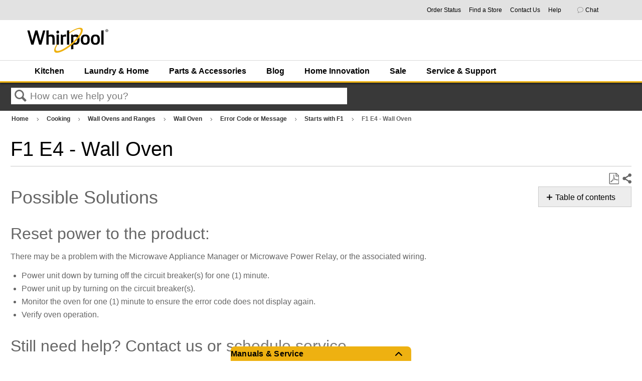

--- FILE ---
content_type: text/html; charset=utf-8
request_url: https://producthelp.whirlpool.com/Cooking/Wall_Ovens_and_Ranges/Wall_Ovens_new/Error_Code_or_Message/Starts_with_F1/F1_E4_-_Wall_Oven
body_size: 86764
content:
<!DOCTYPE html>
<html  lang="en">
<head prefix="og: http://ogp.me/ns# article: http://ogp.me/ns/article#">

        <meta name="viewport" content="width=device-width, initial-scale=1"/>
        <meta name="generator" content="MindTouch"/>
        <meta name="robots" content="index,follow"/>
        <meta property="og:title" content="F1 E4 - Wall Oven"/>
        <meta property="og:site_name" content="Product Help | Whirlpool"/>
        <meta property="og:type" content="article"/>
        <meta property="og:locale" content="en_US"/>
        <meta property="og:url" content="https://producthelp.whirlpool.com/Cooking/Wall_Ovens_and_Ranges/Wall_Ovens_new/Error_Code_or_Message/Starts_with_F1/F1_E4_-_Wall_Oven"/>
        <meta property="og:image" content="https://a.mtstatic.com/@public/production/site_12923/1579269617-social-share.png"/>
        <meta property="og:description" content=""/>
        <meta property="article:published_time" content="2024-11-06T19:47:51Z"/>
        <meta property="article:modified_time" content="2024-11-06T19:48:08Z"/>
        <meta name="twitter:card" content="summary"/>
        <meta name="twitter:title" content="F1 E4 - Wall Oven"/>
        <meta name="twitter:description" content=""/>
        <meta name="twitter:image" content="https://a.mtstatic.com/@public/production/site_12923/1579269617-social-share.png"/>
        <meta name="description" content=""/>
        <link rel="canonical" href="https://producthelp.whirlpool.com/Cooking/Wall_Ovens_and_Ranges/Wall_Ovens_new/Error_Code_or_Message/Starts_with_F1/F1_E4_-_Wall_Oven"/>
        <link rel="search" type="application/opensearchdescription+xml" title="Product Help | Whirlpool Search" href="https://producthelp.whirlpool.com/@api/deki/site/opensearch/description"/>
        <link rel="apple-touch-icon" href="https://a.mtstatic.com/@public/production/site_12923/1579269992-apple-touch-icon.png"/>
        <link rel="shortcut icon" href="https://a.mtstatic.com/@public/production/site_12923/1573071452-favicon.ico"/>

        <script type="application/ld+json">{"@context":"http:\/\/schema.org","@type":"Article","name":"F1 E4 - Wall Oven","url":"https:\/\/producthelp.whirlpool.com\/Cooking\/Wall_Ovens_and_Ranges\/Wall_Ovens_new\/Error_Code_or_Message\/Starts_with_F1\/F1_E4_-_Wall_Oven","image":{"@type":"ImageObject","url":"https:\/\/a.mtstatic.com\/@public\/production\/site_12923\/1579269617-social-share.png","height":{"@type":"QuantitativeValue","maxValue":315},"width":{"@type":"QuantitativeValue","maxValue":600}},"datePublished":"2024-11-06T19:47:51Z","dateModified":"2024-11-06T19:48:08Z","thumbnailUrl":"https:\/\/producthelp.whirlpool.com\/@api\/deki\/pages\/19162\/thumbnail?default=https%3A%2F%2Fproducthelp.whirlpool.com%2F%40style%2Fcommon%2Fimages%2Fimage-placeholder.png","mainEntityofPage":{"@type":"WebPage","@id":"https:\/\/producthelp.whirlpool.com\/Cooking\/Wall_Ovens_and_Ranges\/Wall_Ovens_new\/Error_Code_or_Message\/Starts_with_F1\/F1_E4_-_Wall_Oven"},"headline":"F1 E4 - Wall Oven"}</script>
        <script type="application/ld+json">{"@context":"http:\/\/schema.org","@type":"WebPage","name":"F1 E4 - Wall Oven","url":"https:\/\/producthelp.whirlpool.com\/Cooking\/Wall_Ovens_and_Ranges\/Wall_Ovens_new\/Error_Code_or_Message\/Starts_with_F1\/F1_E4_-_Wall_Oven","relatedLink":["https:\/\/producthelp.whirlpool.com\/Cooking\/Wall_Ovens_and_Ranges\/Wall_Ovens_new\/Error_Code_or_Message\/Starts_with_F1\/F1_-_Wall_Oven","https:\/\/producthelp.whirlpool.com\/Cooking\/Wall_Ovens_and_Ranges\/Wall_Ovens_new\/Error_Code_or_Message\/Starts_with_F1\/F1_E0_-_Wall_Oven","https:\/\/producthelp.whirlpool.com\/Cooking\/Wall_Ovens_and_Ranges\/Wall_Ovens_new\/Error_Code_or_Message\/Starts_with_F1\/F1_E1_-_Wall_Oven","https:\/\/producthelp.whirlpool.com\/Cooking\/Wall_Ovens_and_Ranges\/Wall_Ovens_new\/Error_Code_or_Message\/Starts_with_F1\/F1_E2_-_Wall_Oven"]}</script>
        <script type="application/ld+json">{"@context":"http:\/\/schema.org","@type":"BreadcrumbList","itemListElement":[{"@type":"ListItem","position":1,"item":{"@id":"https:\/\/producthelp.whirlpool.com\/Cooking","name":"Cooking"}},{"@type":"ListItem","position":2,"item":{"@id":"https:\/\/producthelp.whirlpool.com\/Cooking\/Wall_Ovens_and_Ranges","name":"Wall Ovens and Ranges"}},{"@type":"ListItem","position":3,"item":{"@id":"https:\/\/producthelp.whirlpool.com\/Cooking\/Wall_Ovens_and_Ranges\/Wall_Ovens_new","name":"Wall Oven"}},{"@type":"ListItem","position":4,"item":{"@id":"https:\/\/producthelp.whirlpool.com\/Cooking\/Wall_Ovens_and_Ranges\/Wall_Ovens_new\/Error_Code_or_Message","name":"Error Code or Message"}},{"@type":"ListItem","position":5,"item":{"@id":"https:\/\/producthelp.whirlpool.com\/Cooking\/Wall_Ovens_and_Ranges\/Wall_Ovens_new\/Error_Code_or_Message\/Starts_with_F1","name":"Starts with F1"}}]}</script>

        <title>F1 E4 - Wall Oven - Product Help | Whirlpool</title>


    

        <link media="screen" type="text/css" rel="stylesheet" href="https://a.mtstatic.com/@cache/layout/anonymous.css?_=d942c73bffb577018bbb5c80ebe27f53_cHJvZHVjdGhlbHAud2hpcmxwb29sLmNvbQ==:site_12923" id="mt-screen-css" />

    
        <link media="print" type="text/css" rel="stylesheet" href="https://a.mtstatic.com/@cache/layout/print.css?_=3946e97a5af7388ac6408d872fca414b:site_12923" id="mt-print-css" />


    <script type="application/json" nonce="caedbb137ac4b84cd4290be3bef936ec1a6dc215bf6ad98d26455a9d089a7889" id="mt-localizations-draft">
{"Draft.JS.alert.cancel.button":"OK","Draft.JS.alert.cancel.message":"You can not cancel a draft when the live page is unpublished.","Draft.JS.alert.cancel.title":"This draft cannot be canceled","Draft.JS.alert.publish.button":"OK","Draft.JS.alert.publish.message":"You can not publish a draft of a page with an unpublished parent","Draft.JS.alert.publish.title":"This draft cannot be published","Draft.JS.alert.unpublish.button":"OK","Draft.JS.alert.unpublish.message":"You can not unpublish a page when published subpages are present.","Draft.JS.alert.unpublish.title":"This page cannot be unpublished","Draft.JS.success.cancel":"The draft was successfully deleted.","Draft.JS.success.schedule.publish":"Publication schedule successfully created.","Draft.JS.success.publish":"The draft was successfully published.","Draft.JS.success.unpublish":"The page was successfully unpublished.","Draft.JS.success.unpublish.inherits-schedule\n        Draft.JS.success.unpublish.scheduled-to-publish":"[MISSING: draft.js.success.unpublish.inherits-schedule\n        draft.js.success.unpublish.scheduled-to-publish]","Draft.JS.success.update.schedule.publish":"Publication schedule successfully updated.","Draft.JS.success.update.schedule.unpublish":"[MISSING: draft.js.success.update.schedule.unpublish]","Draft.JS.success.delete.schedule\n        Draft.JS.success.delete.schedule.with.subpages\n        Draft.error.cancel":"[MISSING: draft.js.success.delete.schedule\n        draft.js.success.delete.schedule.with.subpages\n        draft.error.cancel]","Draft.error.publish":"There was an error publishing the draft.","Draft.error.unpublish":"There was an error unpublishing the page.","Draft.message.at":"at","Dialog.ConfirmSave.StrictIdf.title":"Oops!","Dialog.ConfirmSave.StrictIdf.error.missing-template-reference":"This article type requires a template reference widget. Not having one may negatively impact your site and SEO. Please contact CXone Expert support.","Dialog.ConfirmSave.StrictIdf.label.continue":"Proceed anyway","Dialog.ConfirmSave.StrictIdf.label.cancel":"Cancel","Dialog.ConfirmSave.StrictIdf.label.missing-template-reference-help-link":"Learn more about required references","Dialog.ConfirmSave.StrictIdf.error.invalid-idf":"This type of article should not exist at the requested location in the site hierarchy. Proceeding with the requested move may negatively impact site navigation and SEO.","Dialog.ConfirmSave.StrictIdf.label.invalid-idf-help-link":"Learn more about IDF structure","Dialog.EditDraft.page-title":"Create draft","Dialog.Scheduler.Common.label.am":"{0} AM","Dialog.Scheduler.Common.label.pm":"{0} PM","Dialog.Scheduler.Publish.alert-create-draft":"Create","Dialog.Scheduler.Publish.alert-existing-publication-scheduled":"This location has an existing publication schedule applied.  The new page will inherit this new schedule.","Dialog.Scheduler.Publish.alert-modify-message":"This draft is scheduled to be published {0} at {1}. A schedule cannot be modified or deleted less than 15 minutes from its start time.","Dialog.Scheduler.Publish.alert-modify-title":"This schedule cannot be modified","Dialog.Scheduler.Publish.button-close":"Close","Dialog.Scheduler.Publish.button-save":"Save publish schedule","Dialog.Scheduler.Publish.button-go-to-parent":"Go to parent","Dialog.Scheduler.Publish.do-not-have-permission-message":"This page will be published {0} with another page scheduled by {1}. You do not have permission to view this page. Please see {1} to resolve scheduling conflicts.","Dialog.Scheduler.Publish.go-to-parent-message":"This draft will be published {0}, scheduled by {1}. A schedule can only be modified where it was created.","Dialog.Scheduler.Publish.label.f1-link":"Learn about scheduled publishing","Dialog.Scheduler.Publish.page-title":"Publish","Dialog.Scheduler.Unpublish.button-save":"Save unpublish schedule","Dialog.Scheduler.Unpublish.alert-modify-message":"This page is scheduled to be unpublished {0} at {1}. A schedule cannot be modified or deleted less than 15 minutes from its start time.","Dialog.Scheduler.Unpublish.do-not-have-permission-message":"This page will be unpublished {0} with another page scheduled by {1}. You do not have permission to view this page. Please see {1} to resolve scheduling conflicts.","Dialog.Scheduler.Unpublish.go-to-parent-message":"This page will be unpublished {0}, scheduled by {1}. A schedule can only be modified where it was created.","Dialog.Scheduler.Unpublish.page-title":"Unpublish","Page.Dashboard.page-title":"Dashboard"}    </script>    <script type="application/json" nonce="caedbb137ac4b84cd4290be3bef936ec1a6dc215bf6ad98d26455a9d089a7889" id="mt-localizations-editor">
{"Article.Attach.file.upload.toobig":"The file \"{1}\" is too large.  The maximum allowed file size is {0}.","Article.Attach.file.upload.notAllowed":"The selected file can not be uploaded because you do not have permission to upload files of that type.","Article.Attach.file.upload.fileExtension":"You picked a file with an unsupported extension.  Please try again with a valid file.","Article.Common.page-is-restricted-login":"You do not have permission to view this page - please try signing in.","Article.Common.page-save-conflict":"You may have overwritten a concurrent editor's changes. Use this page's <a title=\"Revision History\" target=\"_blank\" href=\"{0}\" >Revision History<\/a> to review.","Article.Error.page-couldnt-be-loaded":"The requested page's contents could not be loaded.","Article.Error.page-save-conflict":"A page already exists at {0}. Navigate to the existing page and edit the page if you wish to modify its contents.","Article.Error.page-save-forbidden":"Your session has expired or you do not have permission to edit this page.","Article.Error.page-title-required":"A page title is required.","Article.edit.summary":"Edit summary","Article.edit.summary-reason":"Why are you making this edit?","Article.edit.enter-reason":"Enter reason (viewable in Site History Report)","Component.YoutubeSearch.error.key-invalid":"Your YouTube API Key was improperly configured. Please review the article at the","Component.YoutubeSearch.error.key-missing":"Your CXone Expert deployment needs to update your YouTube API Key. Details on how to update can be found at the","Component.YoutubeSearch.error.search-failed":"Search failed","Component.YoutubeSearch.info.not-found":"No videos found","Component.YoutubeSearch.label.video-url":"Video URL","Component.YoutubeSearch.placeholder.query":"Video URL or YouTube search query","Dialog.ConfirmCancel.button.continue-editing":"Continue editing","Dialog.ConfirmCancel.button.discard-changes":"Discard changes","Dialog.ConfirmCancel.message.changes-not-saved":"Your changes have not been saved to MindTouch.","Dialog.ConfirmCancel.title":"Discard changes?","Dialog.ConfirmDeleteRedirects.label.delete-redirects-help-link":"Learn more about deleting redirects","Dialog.ConfirmSave.error.redirect":"A redirect exists at this location and will be deleted if you continue. This may negatively impact your site and SEO. Please contact CXone Expert support.","Dialog.ConfirmSave.label.cancel":"Cancel","Dialog.ConfirmSave.label.continue":"Continue","Dialog.ConfirmSave.title":"Delete redirect?","Dialog.ConfirmSave.StrictIdf.error.invalid-idf":"This type of article should not exist at the requested location in the site hierarchy. Proceeding with the requested move may negatively impact site navigation and SEO.","Dialog.ConfirmSave.StrictIdf.error.missing-template-reference-insert":"You've removed the template reference, which is required for this page. Click Insert to reinsert the template reference.","Dialog.ConfirmSave.StrictIdf.label.cancel":"Cancel","Dialog.ConfirmSave.StrictIdf.label.continue":"Proceed anyway","Dialog.ConfirmSave.StrictIdf.label.insert":"Insert","Dialog.ConfirmSave.StrictIdf.label.missing-template-reference-help-link":"Learn more about required references","Dialog.ConfirmSave.StrictIdf.label.invalid-idf-help-link":"Learn more about IDF structure","Dialog.ConfirmSave.StrictIdf.title":"Oops!","Dialog.JS.wikibits-edit-section":"Edit section","Dialog.SaveRequired.button.cancel":"Cancel","Dialog.SaveRequired.button.save":"Save and continue","Dialog.SaveRequired.label.change-title-start":"This page needs a different title than","Dialog.SaveRequired.label.change-title-end":"Please make the correction and try again.","Dialog.SaveRequired.label.new-page-alert":"This operation can not be performed on a page that has not yet been created. In order to do that, we need to quickly save what you have.","Dialog.SaveRequired.title":"Save required","Draft.error.save-unpublished":"You cannot save an unpublished draft at {0}. A published page already exists at that location.","GUI.Editor.alert-changes-made-without-saving":"You have made changes to the content without saving your changes. Are you sure you want to exit this page?","GUI.Editor.error.copy-hint":"To avoid losing your work, copy the page contents to a new file and retry saving again.","GUI.Editor.error.server-error":"A server error has occurred.","GUI.Editor.error.unable-to-save":"We are unable to save this page","Redist.CKE.mt-save.save-to-file-link":"Save the page content to a file","Redist.CKE.mt-autosave.contents-autosaved":"The page contents were autosaved to the browser's local storage {0}","System.API.Error.invalid-redirect":"Cannot create a redirect on a page with sub-pages.","System.API.Error.invalid-redirect-target":"The redirect does not point at a valid page."}    </script>    <script type="application/json" nonce="caedbb137ac4b84cd4290be3bef936ec1a6dc215bf6ad98d26455a9d089a7889" id="mt-localizations-file-uploader">
{"Dialog.Attach.allowed-types":"Allowed file types:","Dialog.Attach.button.upload":"Upload","Dialog.Attach.choose-files-dad":"Choose files to upload or drag and drop files into this window.","Dialog.Attach.max-size":"Maximum upload file size: {0}"}    </script>    <script type="application/json" nonce="caedbb137ac4b84cd4290be3bef936ec1a6dc215bf6ad98d26455a9d089a7889" id="mt-localizations-grid-widget">
{"Article.Common.page-is-restricted-login":"You do not have permission to view this page - please try signing in.","MindTouch.Help.Page.search-unavailable":"Sorry, search is currently unavailable.","MindTouch.Reports.data.empty-grid-text":"No Data Available.","Page.StructuredTags.error-update":"An unknown error occurred."}    </script>    <script type="application/json" nonce="caedbb137ac4b84cd4290be3bef936ec1a6dc215bf6ad98d26455a9d089a7889" id="mt-localizations-tree-widget">
{"Skin.Common.home":"Home","Dialog.Common.error.path-not-found":"The requested page or section could not be loaded. Please update the link.","Dialog.JS.loading":"Loading...","Dialog.JS.loading.copy":"Copying page(s)...","Dialog.JS.loading.insertImage":"Inserting image...","Dialog.JS.loading.move":"Moving page(s)...","Dialog.JS.loading.moveFile":"Moving file...","Dialog.JS.loading.search":"Searching...","MindTouch.Help.Page.in":"in","MindTouch.Help.Page.no-search-results":"Sorry, we can't find what you are looking for.","MindTouch.Help.Page.no-search-try":"Try searching for something else, selecting a category, or try creating a ticket.","MindTouch.Help.Page.retrysearch":"Click here to search the whole site.","MindTouch.Help.Page.search-error-try":"Please try again later.","MindTouch.Help.Page.search-unavailable":"Sorry, search is currently unavailable."}    </script>    <script type="application/json" nonce="caedbb137ac4b84cd4290be3bef936ec1a6dc215bf6ad98d26455a9d089a7889" id="mt-localizations-dialog">
{"Dialog.Common.button.cancel":"Cancel","Dialog.Common.button.ok":"OK","Dialog.Common.label.home":"Home"}    </script>
    <script type="text/javascript" data-mindtouch-module="true" nonce="caedbb137ac4b84cd4290be3bef936ec1a6dc215bf6ad98d26455a9d089a7889" src="https://a.mtstatic.com/deki/javascript/out/globals.jqueryv2.2.4.js?_=600c2cda754af48148a23f908be5c57499cdbdfd:site_12923"></script><script type="application/json" id="mt-global-settings" nonce="caedbb137ac4b84cd4290be3bef936ec1a6dc215bf6ad98d26455a9d089a7889">{"articleType":"topic","attachFileMax":1000,"baseHref":"https:\/\/producthelp.whirlpool.com","cacheFingerprint":"600c2cda754af48148a23f908be5c57499cdbdfd:site_12923","canFileBeAttached":false,"cdnHostname":"a.mtstatic.com","clientSideWarnings":false,"dntEditorConfig":false,"draftEditable":false,"followRedirects":1,"idfHideTemplateTags":true,"idfVersion":"IDF3","isArticleReviewCommunityMembersEnabled":false,"isDraftAllowed":false,"isDraftManagerReportDownloadEnabled":false,"isDraftRequest":false,"isFindAndReplaceUndoEnabled":false,"isGenerativeSearchEnabled":false,"isGenerativeSearchDisclaimerEnabled":false,"isGenerativeSearchStreamResponseToggleEnabled":false,"isGenerativeSearchSearchIconEnabled":false,"isContentAdequacyEnabled":false,"isGenerativeSearchOnDemandEvaluationEnabled":false,"isFileDescriptionCaptionableByLlmEnabled":false,"isGoogleAnalyticsEnabled":true,"isGuideTabMultipleClassificationsEnabled":false,"isHawthornThemeEnabled":false,"isIframeSandboxEnabled":false,"isImportExportEnhancementsEnabled":false,"isImportExportMediaEnabled":false,"isExternalImportEnabled":false,"isInteractionAnalyticsDebugEnabled":false,"isDevelopmentModeEnabled":false,"isInteractionAnalyticsEnabled":true,"isKcsEnabledOnPage":false,"isMediaManagerEnabled":false,"isPinnedPagesEnabled":true,"isPinnedPagesEnhancementsEnabled":true,"isReportDownloadEnabled":false,"isSchedulePublishEnabled":true,"isSearchAsYouTypeEnabled":true,"isTinymceAiAssistantEnabled":false,"isSearchInsightsDownloadEnabled":true,"isSentimentAnalysisEnabled":true,"isShowMoreChildrenNodesEnabled":false,"isShowTerminalNodesEnabled":false,"isSkinResponsive":true,"isSmoothScrollEnabled":true,"isTinyMceEnabled":false,"isTreeArticleIconsEnabled":false,"isXhrF1WebWidgetEnabled":true,"isXhrIEMode":false,"kcsEnabled":false,"kcsV2Enabled":false,"kcsV2GuidePrivacySetting":"Semi-Public","learningPathsEnabled":true,"maxFileSize":268435456,"moduleMode":"global","pageEditable":false,"pageId":19162,"pageIsRedirect":false,"pageLanguageCode":"en-US","pageName":"F1 E4 - Wall Oven","pageNamespace":"","pageOrderLimit":1000,"pagePermissions":["LOGIN","BROWSE","READ","SUBSCRIBE"],"pageRevision":"1","pageSectionEditable":false,"pageTitle":"Cooking\/Wall Ovens and Ranges\/Wall Ovens new\/Error Code or Message\/Starts with F1\/F1 E4 - Wall Oven","pageViewId":"9309af27-d757-41e2-9345-34a53348a361","siteId":"site_12923","pathCommon":"\/@style\/common","pathSkin":"\/@style\/elm","relatedArticlesDetailed":true,"removeBlankTemplate":true,"removeDeleteCheckbox":true,"cidWarningOnDelete":true,"scriptParser":2,"sessionId":"MmIwMmI3ZDItNjFkZi00OWQ2LTljNGUtMWM4MTdmOGE1ZDAzfDIwMjYtMDEtMjVUMDE6NDE6MjM=","showAllTemplates":false,"siteAuthoringPageThumbnailManagementEnabled":true,"skinStyle":"columbia.elm","spaceballs2Enabled":false,"strictIdfEnabled":false,"uiLanguage":"en-us","userId":2,"isPageRedirectPermanent":false,"userIsAdmin":false,"userIsAnonymous":true,"userIsSeated":false,"userName":"Anonymous User","userPermissions":["LOGIN","BROWSE","READ","SUBSCRIBE"],"userSystemName":"Anonymous","userTimezone":"GMT","webFontConfig":{"google":{"families":null}},"apiToken":"xhr_2_1769305283_ea1cb6a338a0ef8e9bdfa204b4c4436683e2116fb1d93fee45c3874c512aff46","displayGenerativeSearchDisclaimer":false}</script><script type="text/javascript" data-mindtouch-module="true" nonce="caedbb137ac4b84cd4290be3bef936ec1a6dc215bf6ad98d26455a9d089a7889" src="https://a.mtstatic.com/deki/javascript/out/community.js?_=600c2cda754af48148a23f908be5c57499cdbdfd:site_12923"></script><script type="text/javascript" data-mindtouch-module="true" nonce="caedbb137ac4b84cd4290be3bef936ec1a6dc215bf6ad98d26455a9d089a7889" src="https://a.mtstatic.com/deki/javascript/out/standalone/skin_elm.js?_=600c2cda754af48148a23f908be5c57499cdbdfd:site_12923"></script><script type="text/javascript" data-mindtouch-module="true" nonce="caedbb137ac4b84cd4290be3bef936ec1a6dc215bf6ad98d26455a9d089a7889" src="https://a.mtstatic.com/deki/javascript/out/standalone/pageBootstrap.js?_=600c2cda754af48148a23f908be5c57499cdbdfd:site_12923"></script>

    
        <script src="/@api/deki/files/746/ModelNumberSearch.js"></script>

<script type="text/javascript">/*<![CDATA[*/
    $(function() {   
        /* Hide pagination links at the bottom of page */   
        $(".elm-article-pagination").hide();    
        /* Remove tooltip title attribute for conditional content */   
        $(".mt-style-conditional").removeAttr("title");
        /* Set GA events for feedback rating buttons */
        $('button.mt-rating-button-yes').click(function() {
          ga('send', 'event',  'Article Rating', 'Helpful Article', window.location.pathname);
        });
        $('button.mt-rating-button-no').click(function() {
          ga('send', 'event',  'Article Rating', 'Not Helpful Article', window.location.pathname);
        });
        //$("div.site-logo > div > a > img").attr("src","https://www.whirlpool.com/is/image/content/dam/business-unit/whirlpool/global-assets/images/whirlpool_logo.png?$site-logo$");
    });
/*]]>*/</script>

<!-- DCM Global site tag (Whirlpool Canada) -->
<script async="async" src="https://www.googletagmanager.com/gtag/js?id=DC-9919545"></script>
<script>/*<![CDATA[*/
    window.dataLayer = window.dataLayer || [];
    function gtag() { dataLayer.push(arguments); }
    gtag('js', new Date());

    gtag('config', 'DC-9919545');
/*]]>*/</script>
<!-- End of global snippet: Please do not remove -->

<!-- Google Ads - Global site tag (Whirlpool Canada) -->
<script async="async" src="https://www.googletagmanager.com/gtag/js?id=AW-780795004"></script>
<script>/*<![CDATA[*/
    window.dataLayer = window.dataLayer || [];
    function gtag() { dataLayer.push(arguments); }
    gtag('js', new Date());

    gtag('config', 'AW-780795004');
/*]]>*/</script>
<script>/*<![CDATA[*/
    gtag('event', 'page_view', {
        'send_to': 'AW-780795004',
        'user_id': 'user_id'
    });
/*]]>*/</script>
<!-- End of event snippet: Please do not remove -->

<!-- Adobe Analytics -->
<script src="//assets.adobedtm.com/96b96059a3b2/41ca840c48b3/launch-00c79c291e67.min.js" async="async"></script>
    
<script type="text/javascript" nonce="caedbb137ac4b84cd4290be3bef936ec1a6dc215bf6ad98d26455a9d089a7889">(function(i,s,o,g,r,a,m){i['GoogleAnalyticsObject']=r;i[r]=i[r]||function(){(i[r].q=i[r].q||[]).push(arguments)},i[r].l=1*new Date();a=s.createElement(o),m=s.getElementsByTagName(o)[0];a.async=1;a.src=g;m.parentNode.insertBefore(a,m)})(window,document,'script','//www.google-analytics.com/analytics.js','ga');ga('create','UA-66083620-3','producthelp.whirlpool.com',{allowLinker:true});ga('send','pageview');ga('create','UA-65721316-17','producthelp.whirlpool.com',{name:'mtTracker',allowLinker:true});ga('mtTracker.require','linker');ga('mtTracker.set', 'anonymizeIp', true);ga('mtTracker.send','pageview');document.addEventListener('mindtouch-web-widget:f1:loaded',function(e){var t=e.data||{},d=t.widget;d&&''!==t.embedId&&document.addEventListener('mindtouch-web-widget:f1:clicked',function(e){var t=(e.data||{}).href;if(t){var n=document.createElement('a');n.setAttribute('href',t),'expert-help.nice.com'===n.hostname&&(e.preventDefault(),ga('linker:decorate',n),d.open(n.href))}})});</script>
</head>
<body class="elm-user-anonymous columbia-page-main columbia-article-topic columbia-browser-chrome columbia-platform-macintosh columbia-breadcrumb-home-cooking-wallovensandranges-wallovensnew-errorcodeormessage-startswithf1-f1e4-walloven columbia-live no-touch columbia-lang-en-us columbia-skin-elm">
<a class="elm-skip-link" href="#elm-main-content" title="Press enter to skip to the main content">Skip to main content</a><main class="elm-skin-container" data-ga-category="Anonymous | page">
    <header class="elm-header">
        <div class="elm-header-custom"><link href="/@api/deki/files/5332/homepage.css" rel="stylesheet" />
        <div class="experiencefragment aem-GridColumn aem-GridColumn--default--12 CUSNAV">
            <div id="experiencefragment-a9e6ab3ea1" class="cmp-experiencefragment cmp-experiencefragment--whirlpool-meganav">
                <div class="xf-content-height">
                    <div class="aem-Grid aem-Grid--12 aem-Grid--default--12  ">
                        <div class="responsivegrid aem-GridColumn aem-GridColumn--default--12">
                            <div class="aem-Grid aem-Grid--12 aem-Grid--default--12  ">
                                <div class="utilityNav baseComponent aem-GridColumn aem-GridColumn--default--12">
                                    <div class="invisible-svgs">

                                        <svg width="82px" height="78px" viewbox="0 0 82 78" version="1.1">

                                            <title>Icon/Error</title>
                                            <desc>Created with Sketch.</desc>
                                            <defs>
                                                <path d="M105.688,96.0547497 L70.851,30.7422497 C68.783,26.8592497 63.217,26.8592497 61.1435,30.7422497 L26.312,96.0547497 C24.3595,99.7177497 27.016,104.14525 31.1685,104.14525 L100.837,104.14525 C104.984,104.14525 107.6405,99.7177497 105.688,96.0547497 Z M66,93.1452497 C62.964,93.1452497 60.5,90.6812497 60.5,87.6452497 C60.5,84.6092497 62.964,82.1452497 66,82.1452497 C69.036,82.1452497 71.5,84.6092497 71.5,87.6452497 C71.5,90.6812497 69.036,93.1452497 66,93.1452497 Z M71.5,76.6452497 L60.5,76.6452497 L60.5,54.6452497 L71.5,54.6452497 L71.5,76.6452497 Z" id="path-1"></path>
                                            </defs>
                                            <g id="Account" stroke="none" stroke-width="1" fill="none" fill-rule="evenodd">
                                                <g id="KA--Account--My-Subscriptions--Change-Frequency--Error-Modal-" transform="translate(-679.000000, -311.000000)">
                                                    <g id="Icon/Error" transform="translate(654.000000, 284.000000)">
                                                        <mask id="mask-2" fill="white">
                                                            <use href="#path-1"></use>
                                                        </mask>
                                                        <g id="Mask" fill-rule="nonzero"></g>
                                                        <g id="Mixin/Fill/Primary" mask="url(#mask-2)" fill="#C41230" fill-rule="evenodd">
                                                            <rect id="Box" x="0" y="0" width="132" height="132"></rect>
                                                        </g>
                                                    </g>
                                                </g>
                                            </g>
                                        </svg>
                                    </div>
                                    <div class="utility-nav__container utility-nav__container--anonymous">
                                        <div class="utility-nav__link-wrapper utility-nav__link-wrapper--location" style="display:none">
                                            <span class="utility-nav__link-icon">
                                            </span>
                                            <a href="javascript:void(0);" target="_blank" rel="external noopener nofollow" class="utility-nav__link link-javascript">
                                            Your location:&nbsp;<span class="location-data">20146</span>
                                            </a>
                                            <div class="location-placeholder">
                                                <div class="utility-nav__location-template">
                                                    <span id="update-location" class="user_links__utilities location-toggle" data-location-resolver-url="https://www.whirlpool.com/store/whirlpool-us/en_US/location" data-user-location-url="https://www.whirlpool.com/content/whirlpoolv2/en_us.user.location.json" data-zip-regex="^\d{5}(?:[-\s]\d{4})?$" data-cookie-validity-days="60" data-suggestions-json="[]" data-location-empty-message-title="Location:" data-check-availability-btn="false" data-location-empty-message="Not Determined">
                                                    </span>
                                                    <div class="location-nav-dropdown popover__dropdown" style="display: none;">
                                                        <div class="location-block">
                                                            <div class="location-headline-dropdown">
                                                                <span class="current-location-label">Current
                                                                Location:</span>
                                                                <span class="location-value" id="location">20146</span>
                                                            </div>
                                                            <div class="location-text-block">
                                                                <p class="location-text-block">Providing your exact location
                                                                will allow us to ensure our products are available in
                                                                your area.</p>
                                                            </div>
                                                            <p class="location-text-label">ZIP Code:</p>
                                                            <div class="form-block-location">
                                                                <div name="email-form" class="form-location">
                                                                    <div class="form-location-zip-code">
                                                                        <input type="text" id="zip-code" autofocus="true" required="" maxlength="12" aria-label="Type ZIP Code here..." placeholder="Type ZIP Code here..." class="signin-account-field form-input mm-zipcode-location-v2"></input>
                                                                        <span class="zip-loader"></span>
                                                                        <span class="zip-resolved-checkmark">
                                                                            <svg width="19" height="15" viewbox="0 0 19 15" fill="none">
                                                                                <path d="M2 6L7.625 12L17 2" stroke="#008800" stroke-width="3">
                                                                                </path>
                                                                            </svg>
                                                                        </span>
                                                                    </div>
                                                                    <input id="city" type="hidden" value="ASHBURN"></input>
                                                                    <input id="state" type="hidden" value="VA"></input>
                                                                    <input id="country" type="hidden" value="US"></input>
                                                                    <div class="zip-code-error-wrapper">
                                                                        <div id="zip-resolve-error" class="zip-code-error">
                                                                            <div class="suggestion-wrapper">

                                                                                <svg width="82px" height="78px" viewbox="0 0 82 78" version="1.1">

                                                                                    <title>Icon/Error</title>
                                                                                    <desc>Created with Sketch.</desc>
                                                                                    <defs>
                                                                                        <path d="M105.688,96.0547497 L70.851,30.7422497 C68.783,26.8592497 63.217,26.8592497 61.1435,30.7422497 L26.312,96.0547497 C24.3595,99.7177497 27.016,104.14525 31.1685,104.14525 L100.837,104.14525 C104.984,104.14525 107.6405,99.7177497 105.688,96.0547497 Z M66,93.1452497 C62.964,93.1452497 60.5,90.6812497 60.5,87.6452497 C60.5,84.6092497 62.964,82.1452497 66,82.1452497 C69.036,82.1452497 71.5,84.6092497 71.5,87.6452497 C71.5,90.6812497 69.036,93.1452497 66,93.1452497 Z M71.5,76.6452497 L60.5,76.6452497 L60.5,54.6452497 L71.5,54.6452497 L71.5,76.6452497 Z" id="path-1"></path>
                                                                                    </defs>
                                                                                    <g id="Account" stroke="none" stroke-width="1" fill="none" fill-rule="evenodd">
                                                                                        <g id="KA--Account--My-Subscriptions--Change-Frequency--Error-Modal-" transform="translate(-679.000000, -311.000000)">
                                                                                            <g id="Icon/Error" transform="translate(654.000000, 284.000000)">
                                                                                                <mask id="mask-2" fill="white">
                                                                                                    <use href="#path-1">
                                                                                                    </use>
                                                                                                </mask>
                                                                                                <g id="Mask" fill-rule="nonzero"></g>
                                                                                                <g id="Mixin/Fill/Primary" mask="url(#mask-2)" fill="#C41230" fill-rule="evenodd">
                                                                                                    <rect id="Box" x="0" y="0" width="132" height="132"></rect>
                                                                                                </g>
                                                                                            </g>
                                                                                        </g>
                                                                                    </g>
                                                                                </svg>
                                                                                <span class="zip-code-error-message">
                                                                                Oops! We seem to have lost our map and
                                                                                can't update your zip code right now.
                                                                                Please try again in a bit.
                                                                                </span>
                                                                            </div>
                                                                        </div>
                                                                        <div id="zip-validation-error" class="zip-code-error">
                                                                            <div class="suggestion-wrapper">

                                                                                <svg width="82px" height="78px" viewbox="0 0 82 78" version="1.1">

                                                                                    <title>Icon/Error</title>
                                                                                    <desc>Created with Sketch.</desc>
                                                                                    <defs>
                                                                                        <path d="M105.688,96.0547497 L70.851,30.7422497 C68.783,26.8592497 63.217,26.8592497 61.1435,30.7422497 L26.312,96.0547497 C24.3595,99.7177497 27.016,104.14525 31.1685,104.14525 L100.837,104.14525 C104.984,104.14525 107.6405,99.7177497 105.688,96.0547497 Z M66,93.1452497 C62.964,93.1452497 60.5,90.6812497 60.5,87.6452497 C60.5,84.6092497 62.964,82.1452497 66,82.1452497 C69.036,82.1452497 71.5,84.6092497 71.5,87.6452497 C71.5,90.6812497 69.036,93.1452497 66,93.1452497 Z M71.5,76.6452497 L60.5,76.6452497 L60.5,54.6452497 L71.5,54.6452497 L71.5,76.6452497 Z" id="path-1"></path>
                                                                                    </defs>
                                                                                    <g id="Account" stroke="none" stroke-width="1" fill="none" fill-rule="evenodd">
                                                                                        <g id="KA--Account--My-Subscriptions--Change-Frequency--Error-Modal-" transform="translate(-679.000000, -311.000000)">
                                                                                            <g id="Icon/Error" transform="translate(654.000000, 284.000000)">
                                                                                                <mask id="mask-2" fill="white">
                                                                                                    <use href="#path-1">
                                                                                                    </use>
                                                                                                </mask>
                                                                                                <g id="Mask" fill-rule="nonzero"></g>
                                                                                                <g id="Mixin/Fill/Primary" mask="url(#mask-2)" fill="#C41230" fill-rule="evenodd">
                                                                                                    <rect id="Box" x="0" y="0" width="132" height="132"></rect>
                                                                                                </g>
                                                                                            </g>
                                                                                        </g>
                                                                                    </g>
                                                                                </svg>
                                                                                <span class="zip-code-error-message">
                                                                                This site only ships to the United
                                                                                States. Please provide a US ZIP code.
                                                                                </span>
                                                                            </div>
                                                                        </div>
                                                                        <div id="suggestion" class="zip-code-error">
                                                                            <div class="suggestion-wrapper">

                                                                                <svg width="82px" height="78px" viewbox="0 0 82 78" version="1.1">

                                                                                    <title>Icon/Error</title>
                                                                                    <desc>Created with Sketch.</desc>
                                                                                    <defs>
                                                                                        <path d="M105.688,96.0547497 L70.851,30.7422497 C68.783,26.8592497 63.217,26.8592497 61.1435,30.7422497 L26.312,96.0547497 C24.3595,99.7177497 27.016,104.14525 31.1685,104.14525 L100.837,104.14525 C104.984,104.14525 107.6405,99.7177497 105.688,96.0547497 Z M66,93.1452497 C62.964,93.1452497 60.5,90.6812497 60.5,87.6452497 C60.5,84.6092497 62.964,82.1452497 66,82.1452497 C69.036,82.1452497 71.5,84.6092497 71.5,87.6452497 C71.5,90.6812497 69.036,93.1452497 66,93.1452497 Z M71.5,76.6452497 L60.5,76.6452497 L60.5,54.6452497 L71.5,54.6452497 L71.5,76.6452497 Z" id="path-1"></path>
                                                                                    </defs>
                                                                                    <g id="Account" stroke="none" stroke-width="1" fill="none" fill-rule="evenodd">
                                                                                        <g id="KA--Account--My-Subscriptions--Change-Frequency--Error-Modal-" transform="translate(-679.000000, -311.000000)">
                                                                                            <g id="Icon/Error" transform="translate(654.000000, 284.000000)">
                                                                                                <mask id="mask-2" fill="white">
                                                                                                    <use href="#path-1">
                                                                                                    </use>
                                                                                                </mask>
                                                                                                <g id="Mask" fill-rule="nonzero"></g>
                                                                                                <g id="Mixin/Fill/Primary" mask="url(#mask-2)" fill="#C41230" fill-rule="evenodd">
                                                                                                    <rect id="Box" x="0" y="0" width="132" height="132"></rect>
                                                                                                </g>
                                                                                            </g>
                                                                                        </g>
                                                                                    </g>
                                                                                </svg>
                                                                                <span class="suggestion-message">
                                                                                This site only ships to the United
                                                                                States. Please provide a US ZIP code.
                                                                                </span>
                                                                            </div>
                                                                            <a class="button suggestion-button location-modal-button">
                                                                            Visit KitchenAid International
                                                                            </a>
                                                                        </div>
                                                                    </div>
                                                                </div>
                                                            </div>
                                                            <button id="update-location-btn" type="submit" class="button">
                                                            Update Location
                                                            </button>
                                                        </div>
                                                    </div>
                                                </div>
                                            </div>
                                        </div>
                                        <div class="utility-nav__link-wrapper">
                                            <a target="_self" href="https://www.whirlpool.com/track-my-order.html" rel="external nofollow" class="utility-nav__link link-https">Order Status</a>
                                        </div>
                                        <div class="utility-nav__link-wrapper">
                                            <a target="_self" href="https://www.whirlpool.com/where-to-buy.html" rel="external nofollow" class="utility-nav__link link-https">Find a Store</a>
                                        </div>
                                        <div class="utility-nav__link-wrapper">
                                            <a target="_self" href="https://www.whirlpool.com/services/contact-us.html" rel="external nofollow" class="utility-nav__link link-https">Contact Us</a>
                                        </div>
                                        <div class="utility-nav__link-wrapper">
                                            <a target="_self" class="utility-nav__link" href="https://producthelp.whirlpool.com/" rel="internal">Help</a>
                                        </div>
                                        <div class="utility-nav__link-wrapper">
                                            <a class="utility-nav__link"></a>
                                        </div>
                                        <div class="utility-nav__link-wrapper">
                                            <div id="chatConfig" data-chat-endpoint="CS_Bot" data-chat-enabled="true" data-translation-enabled="false" data-api-path="https://www.whirlpool.com/content/whirlpoolv2/en_us.chat.translation.json" data-chat-logo-url="https://www.whirlpool.com/content/dam/business-unit/whirlpool/global-assets/images/whirlpool_logo.png" data-site-name="Whirlpool" data-site-lang="en_US" data-country-code="US" data-region="live" data-chat-api-key="f736e703-28b4-49ef-ad35-b60ba5eaa040" data-chat-url-production="https://api-use2.digital.genesyscloud.com/nexus/v3/chat/sessions">
                                                <div class="header-chat-link-icon-with-text">
                                                    <span class="header-chat-link-icon">
                                                        <svg viewbox="0 0 500 500" width="16" height="16" class="icon">
                                                            <path fill="none" d="M250,27C123.3,27,19.4,112.3,18.5,217.1c-0.6,65.4,23.7,110.5,81.3,150.6c0.4,0.3,0.7,0.5,1,0.8c6.4,6,7.5,9.1,7.9,10.1c0.3,0.7,0.4,1.4,0.5,2.2c3,27.4-9.1,56.9-36.2,87.7c62.3-15,120.9-60.3,121.6-60.8c1.2-1,2.7-1.6,4.2-1.8l9.3-1.5c1-0.2,2-0.2,3,0c4.7,0.8,30.2,2.7,38.2,2.7c128.3,0,232.2-85.3,232.2-190C481.5,112.2,377.7,27,250,27z">
                                                            </path>
                                                            <path d="M250,8.5C113.2,8.5,1.1,102.1,0,217.1c-0.7,71.2,26.7,122.3,88.6,165.7c0.7,0.7,1.4,1.4,2,2c1.6,25.5-14.4,54.4-47.5,86l-2.4,2.3c-3.1,3.1-4,8-2.1,12c1.7,3.7,5.5,6.2,9.6,6.2c0,0,0,0,0,0c0.2,0,0.4,0.1,0.8,0.1c0,0,0.1,0,0.2,0c30-2.4,63.7-13.2,99.9-32.1c28.4-14.8,49.6-30.2,55.9-35l5-0.5c8.6,1.1,31.7,3.3,40.1,3.3c137.8,0,250-93.9,250-209.4C500,102.4,387.9,8.5,250,8.5z M194.1,405.6c-0.6,0.4-56.3,43.2-115.8,59c25-29.7,36.2-58.1,33.3-84.7c-0.1-0.9-0.3-1.7-0.6-2.5c-0.4-1.1-1.6-4.4-8.2-10.6c-0.4-0.4-0.8-0.7-1.2-1c-56.8-39.6-80.8-84-80.2-148.5C22.3,113.9,124.9,29.8,250,29.8c126.1,0,228.7,84.1,228.7,187.4c0,103.3-102.9,187.4-229.3,187.4c-7.9,0-33.1-1.8-37.7-2.6c-1.1-0.2-2.3-0.2-3.5,0l-9.2,1.5C197.2,403.7,195.5,404.5,194.1,405.6z">
                                                            </path>
                                                        </svg>
                                                    </span>
                                                    <a target="_self" title="Chat" role="button" aria-haspopup="true" href="https://www.whirlpool.com/services/contact-us.html" rel="external nofollow" class="header-chat-link livechat link-https">
                                                        <span class="header-chat-link-text">
                                                        Chat
                                                        </span>
                                                    </a>
                                                </div>
                                            </div>
                                        </div>
                                    </div>
                                    <div class="utility-nav__container utility-nav__container--authorized hide">
                                        <div class="utility-nav__link-wrapper utility-nav__link-wrapper--location" style="display:none">
                                            <span class="utility-nav__link-icon">
                                            </span>
                                            <a href="javascript:void(0);" target="_blank" rel="external noopener nofollow" class="utility-nav__link link-javascript">
                                            Your location:&nbsp;<span class="location-data">20146</span>
                                            </a>
                                            <div class="location-placeholder"></div>
                                        </div>
                                        <div class="utility-nav__link-wrapper">
                                            <a target="_self" href="https://www.whirlpool.com/track-my-order.html" rel="external nofollow" class="utility-nav__link link-https">Order Status</a>
                                        </div>
                                        <div class="utility-nav__link-wrapper">
                                            <a target="_self" href="https://www.whirlpool.com/where-to-buy.html" rel="external nofollow" class="utility-nav__link link-https">Find a Store</a>
                                        </div>
                                        <div class="utility-nav__link-wrapper">
                                            <a target="_self" href="https://www.whirlpool.com/services/contact-us.html" rel="external nofollow" class="utility-nav__link link-https">Contact Us</a>
                                        </div>
                                        <div class="utility-nav__link-wrapper">
                                            <a target="_self" class="utility-nav__link" href="https://producthelp.whirlpool.com/" rel="internal">Help</a>
                                        </div>
                                        <div class="utility-nav__link-wrapper">
                                            <div id="chatConfig" data-chat-endpoint="CS_Bot" data-chat-enabled="true" data-translation-enabled="false" data-api-path="https://www.whirlpool.com/content/whirlpoolv2/en_us.chat.translation.json" data-chat-logo-url="https://www.whirlpool.com/content/dam/business-unit/whirlpool/global-assets/images/whirlpool_logo.png" data-site-name="Whirlpool" data-site-lang="en_US" data-country-code="US" data-region="live" data-chat-api-key="f736e703-28b4-49ef-ad35-b60ba5eaa040" data-chat-url-production="https://api-use2.digital.genesyscloud.com/nexus/v3/chat/sessions">
                                                <div class="header-chat-link-icon-with-text">
                                                    <span class="header-chat-link-icon">
                                                        <svg viewbox="0 0 500 500" width="16" height="16" class="icon">
                                                            <path fill="none" d="M250,27C123.3,27,19.4,112.3,18.5,217.1c-0.6,65.4,23.7,110.5,81.3,150.6c0.4,0.3,0.7,0.5,1,0.8c6.4,6,7.5,9.1,7.9,10.1c0.3,0.7,0.4,1.4,0.5,2.2c3,27.4-9.1,56.9-36.2,87.7c62.3-15,120.9-60.3,121.6-60.8c1.2-1,2.7-1.6,4.2-1.8l9.3-1.5c1-0.2,2-0.2,3,0c4.7,0.8,30.2,2.7,38.2,2.7c128.3,0,232.2-85.3,232.2-190C481.5,112.2,377.7,27,250,27z">
                                                            </path>
                                                            <path d="M250,8.5C113.2,8.5,1.1,102.1,0,217.1c-0.7,71.2,26.7,122.3,88.6,165.7c0.7,0.7,1.4,1.4,2,2c1.6,25.5-14.4,54.4-47.5,86l-2.4,2.3c-3.1,3.1-4,8-2.1,12c1.7,3.7,5.5,6.2,9.6,6.2c0,0,0,0,0,0c0.2,0,0.4,0.1,0.8,0.1c0,0,0.1,0,0.2,0c30-2.4,63.7-13.2,99.9-32.1c28.4-14.8,49.6-30.2,55.9-35l5-0.5c8.6,1.1,31.7,3.3,40.1,3.3c137.8,0,250-93.9,250-209.4C500,102.4,387.9,8.5,250,8.5z M194.1,405.6c-0.6,0.4-56.3,43.2-115.8,59c25-29.7,36.2-58.1,33.3-84.7c-0.1-0.9-0.3-1.7-0.6-2.5c-0.4-1.1-1.6-4.4-8.2-10.6c-0.4-0.4-0.8-0.7-1.2-1c-56.8-39.6-80.8-84-80.2-148.5C22.3,113.9,124.9,29.8,250,29.8c126.1,0,228.7,84.1,228.7,187.4c0,103.3-102.9,187.4-229.3,187.4c-7.9,0-33.1-1.8-37.7-2.6c-1.1-0.2-2.3-0.2-3.5,0l-9.2,1.5C197.2,403.7,195.5,404.5,194.1,405.6z">
                                                            </path>
                                                        </svg>
                                                    </span>
                                                    <a target="_self" title="Chat" role="button" aria-haspopup="true" href="https://www.whirlpool.com/services/contact-us.html" rel="external nofollow" class="header-chat-link livechat link-https">
                                                        <span class="header-chat-link-text">
                                                        Chat
                                                        </span>
                                                    </a>
                                                </div>
                                            </div>
                                        </div>
                                    </div>
                                </div>
                            </div>
                        </div>
                        <div class="header baseComponent aem-GridColumn aem-GridColumn--default--12">
                            <div class="whr-global-configuration" data-add-to-cart-endpoint="https://www.whirlpool.com/store/whirlpool-us/en_US/cart/v2/add" data-is-commerce-site="true" data-is-closeout-label-enabled="true" data-interstitial-modal-enabled="true" data-save-hashed-email-endpoint="https://www.whirlpool.com/store/whirlpool-us/en_US/cart/v2/saveHashedEmail" data-cart-checkout-endpoint="https://www.whirlpool.com/commerce/cart.html" data-lg-ac-enable="true" data-lg-pa-enable="true" data-lg-ba-enable="true" data-ac-enable="false" data-otm-enable="false" data-ps-enable="false">
                            </div>
                            <div class="cartproduct-i18dictionary" data-addto-cart="Add To Cart" data-view-details="View Details" data-check-availability="Check availability"></div>
                            <meta name="viewport" content="width=device-width, minimum-scale=1.0, maximum-scale = 1.0, user-scalable = no" />
                            <header class="header header-v3" data-show-interstitial-for-smalls="false" data-hide-interstitial-for-ad="false">
                                <div class="main_header">
                                    <div class="g-container">
                                        <div class="tool-set-section">
                                            <div class="brand-logo">
                                                <input type="hidden" id="brandName" value="whirlpoolv2" style="display: none"></input>
                                                <a target="_self" title="Whirlpool" tabindex="0" href="https://www.whirlpool.com/" rel="external nofollow" class="logo link-https">
                                                    <img src="https://www.whirlpool.com/content/dam/business-unit/whirlpool/en-us/marketing-content/site-assets/global-assets/images/logo.svg" alt="Whirlpool Home" tabindex="-1" />
                                                </a>
                                            </div>
                                            <div class="tool-set-section_right-side" style="display:none">
                                                <div class="header-search-form__wrapper search-featured">
                                                    <button type="button" class="header-search-trigger">
                                                        <span class="header-search-trigger-icon">
                                                            <svg width="22" height="22" viewbox="0 0 22 22" fill="none">
                                                                <path fill-rule="evenodd" clip-rule="evenodd" d="M19.133 9.79998C19.133 11.9333 18.4663 13.8 17.2663 15.4L21.2663 19.5333C21.7997 20.0666 21.7997 20.8666 21.2663 21.4C20.9997 21.6666 20.5997 21.8 20.333 21.8C20.0663 21.8 19.6663 21.6666 19.3997 21.4L15.3997 17.4C13.933 18.6 11.933 19.2666 9.79967 19.2666C4.59967 19.2666 0.333008 15 0.333008 9.79998C0.333008 4.59998 4.59967 0.333313 9.79967 0.333313C14.9997 0.333313 19.133 4.59998 19.133 9.79998ZM3 9.8C3 13.5333 6.06667 16.4667 9.8 16.4667C13.5333 16.4667 16.6 13.5333 16.6 9.8C16.6 6.06667 13.5333 3 9.8 3C6.06667 3 3 6.06667 3 9.8Z" fill="black"></path>
                                                            </svg>
                                                        </span>
                                                    </button>
                                                    <div class="header-search-component">
                                                        <div class="header-search-form__wrapper search-featured">
                                                            <div class="header-search">
                                                                <form class="header-search-form" action="">
                                                                    <div class="header-search-form__search-items">
                                                                        <div class="header-search-form__input">
                                                                            <input type="search" maxlength="255" placeholder="Search" aria-label="Search" class="form-input header-search-input" data-suggestion-api-product="https://www.whirlpool.com/ws/v2/whirlpool-us/products/combinedsuggestions" data-suggestion-api-content="https://www.whirlpool.com/services/search/suggestions.json?suggest.dictionary=en_US&amp;suggest.cfq=whirlpool" data-search-api-document="https://www.whirlpool.com/services/search/contents.json?query=&amp;pageSize=12&amp;fields=FULL&amp;type=Document&amp;currentPage=1&amp;lang=en_US%2Ces_mx&amp;brand=whirlpool&amp;cp=%2Fcontent%2Fwhirlpoolv2%2Fen_us&amp;10=12" data-search-locale="en_US" data-search-path="https://www.whirlpool.com/results.html"></input>
                                                                            <div class="header-search-form__clear" aria-label="Clear Search button">
                                                                                <svg width="14" height="14" viewbox="0 0 14 14" fill="none">
                                                                                    <path d="M13.7 0.3C13.3 -0.1 12.7 -0.1 12.3 0.3L7 5.6L1.7 0.3C1.3 -0.1 0.7 -0.1 0.3 0.3C-0.1 0.7 -0.1 1.3 0.3 1.7L5.6 7L0.3 12.3C-0.1 12.7 -0.1 13.3 0.3 13.7C0.5 13.9 0.7 14 1 14C1.3 14 1.5 13.9 1.7 13.7L7 8.4L12.3 13.7C12.5 13.9 12.8 14 13 14C13.2 14 13.5 13.9 13.7 13.7C14.1 13.3 14.1 12.7 13.7 12.3L8.4 7L13.7 1.7C14.1 1.3 14.1 0.7 13.7 0.3Z" fill="black"></path>
                                                                                </svg>
                                                                            </div>
                                                                        </div>
                                                                        <span class="header-close-button-icon hide" tabindex="0" aria-label="Clear Search button">
                                                                            <svg width="16" height="16" viewbox="0 0 12 12" fill="none" class="icon icon-close">
                                                                                <path d="M1.12593 3.37788C0.504094 2.75605 0.504095 1.74786 1.12593 1.12603C1.74776 0.504194 2.75595 0.504194 3.37778 1.12603L10.8741 8.62232C11.4959 9.24415 11.4959 10.2523 10.8741 10.8742C10.2522 11.496 9.24405 11.496 8.62222 10.8742L1.12593 3.37788Z" fill="black"></path>
                                                                                <path d="M3.37788 10.8741C2.75605 11.4959 1.74786 11.4959 1.12603 10.8741C0.504194 10.2522 0.504194 9.24405 1.12603 8.62222L8.62232 1.12593C9.24415 0.504094 10.2523 0.504094 10.8742 1.12593C11.496 1.74776 11.496 2.75595 10.8742 3.37778L3.37788 10.8741Z" fill="black"></path>
                                                                            </svg>
                                                                        </span>
                                                                        <button type="submit" class="header-search-button" aria-label="Submit search data" tabindex="0">
                                                                            <span class="header-search-button-icon">
                                                                                <svg width="22" height="22" viewbox="0 0 22 22" fill="none">
                                                                                    <path fill-rule="evenodd" clip-rule="evenodd" d="M19.133 9.79998C19.133 11.9333 18.4663 13.8 17.2663 15.4L21.2663 19.5333C21.7997 20.0666 21.7997 20.8666 21.2663 21.4C20.9997 21.6666 20.5997 21.8 20.333 21.8C20.0663 21.8 19.6663 21.6666 19.3997 21.4L15.3997 17.4C13.933 18.6 11.933 19.2666 9.79967 19.2666C4.59967 19.2666 0.333008 15 0.333008 9.79998C0.333008 4.59998 4.59967 0.333313 9.79967 0.333313C14.9997 0.333313 19.133 4.59998 19.133 9.79998ZM3 9.8C3 13.5333 6.06667 16.4667 9.8 16.4667C13.5333 16.4667 16.6 13.5333 16.6 9.8C16.6 6.06667 13.5333 3 9.8 3C6.06667 3 3 6.06667 3 9.8Z" fill="black"></path>
                                                                                </svg>
                                                                            </span>
                                                                        </button>
                                                                        <div class="header-search-close">
                                                                            <span class="header-search-close__text">
                                                                            Close
                                                                            </span>
                                                                        </div>
                                                                    </div>
                                                                    <div class="header-suggestions-panel" data-no-results-message="No Matching Results">
                                                                        <div class="header-suggestions-panel__left">
                                                                            <div class="header-suggestions-combined">
                                                                                <div class="header-suggestions-combined header-suggestions-top">
                                                                                    <span class="header-suggestions-term">
                                                                                    Suggestions
                                                                                    </span>
                                                                                </div>
                                                                                <div class="header-suggestions-items"></div>
                                                                            </div>
                                                                            <div class="header-suggestions-content">
                                                                                <div class="header-suggestions-content header-suggestions-top">
                                                                                    <span class="header-suggestions-term">
                                                                                    Content &amp; Manuals
                                                                                    </span>
                                                                                    <span class="header-suggestions__view-all">
                                                                                        <a class="header-suggestions__view-all-link" aria-label="View All link for CONTENT &amp;amp; MANUALS" href="https://producthelp.whirlpool.com/" rel="internal">View all</a>
                                                                                    </span>
                                                                                </div>
                                                                                <div class="header-suggestions-items"></div>
                                                                            </div>
                                                                        </div>
                                                                        <div class="header-suggestions-panel__right">
                                                                            <div class="header-suggestions-panel__products" data-products-text="Recommended Products" data-view-all-aria-label="View All link for RECOMMENDED PRODUCTS" data-view-all="View all">
                                                                            </div>
                                                                        </div>
                                                                    </div>
                                                                </form>
                                                            </div>
                                                        </div>
                                                    </div>
                                                </div>
                                                <div class="sign-in-account" tabindex="0">
                                                    <a tabindex="-1" title="SIGN IN" data-modal-id="#sign-in-modal" data-allow-scroll="true" data-hide-overflow="true" href="javascript:void(0)" target="_blank" rel="external noopener nofollow" class="sign-in-account__link sign-in-account__link-log-in trigger-modal link-javascript">
                                                        <span class="sign-in-account__icon">

                                                            <svg viewbox="0 0 500 500" width="16" height="16" class="icon">
                                                                <path d="M496,484l-23.8-84.6c-0.1-0.5-0.3-1-0.5-1.6c-0.1-0.4-0.3-0.7-0.4-1.1c-0.1-0.2-0.1-0.3-0.2-0.5c-0.2-0.4-0.4-0.8-0.6-1.2c-0.1-0.1-0.1-0.3-0.2-0.4c-0.2-0.4-0.4-0.9-0.7-1.3c-0.1-0.1-0.1-0.2-0.2-0.3c-0.2-0.4-0.5-0.9-0.8-1.3c-0.1-0.1-0.1-0.2-0.2-0.3c-0.3-0.5-0.6-0.9-0.9-1.3c0-0.1-0.1-0.1-0.1-0.2c-0.3-0.5-0.6-0.9-1-1.4c0-0.1-0.1-0.1-0.1-0.2c-0.3-0.5-0.7-0.9-1.1-1.4c0,0-0.1-0.1-0.1-0.1c-0.4-0.5-0.7-0.9-1.1-1.3c0,0-0.1-0.1-0.1-0.1c-0.4-0.5-0.8-0.9-1.2-1.3c0,0,0,0,0,0c-2-2.1-4.2-3.9-6.4-5.4c-0.2-0.2-0.5-0.3-0.7-0.5c-0.2-0.1-0.4-0.3-0.7-0.4c-0.2-0.1-0.5-0.3-0.7-0.4c0,0,0,0,0,0c-0.6-0.4-1.3-0.7-1.9-1l-128-56.1c0,0,0,0,0,0l-7.7-3.4c-0.1,0-0.1,0-0.2-0.1V292c15.7-19.5,26.9-45.7,31.3-75.5c0.7,0.1,1.3,0.1,2,0.1c9.2,0,16.7-7.5,16.7-16.7v-33.3V166v-65.5V100h0C366.3,44.7,314.2,0,250,0c-64.2,0-116.3,44.7-116.7,100h0v0.5V166v34c0,9.2,7.5,16.7,16.7,16.7c0.7,0,1.4-0.1,2-0.1c4.4,29.7,15.6,56,31.3,75.5v24.8c-0.1,0-0.1,0-0.2,0.1L47.5,376.4c-0.6,0.3-1.3,0.6-1.9,1c0,0,0,0,0,0c-0.3,0.2-0.6,0.4-0.9,0.6c-0.1,0.1-0.3,0.2-0.4,0.2c-0.3,0.2-0.7,0.5-1,0.7c-0.2,0.1-0.3,0.2-0.5,0.3c-0.3,0.2-0.5,0.4-0.8,0.6c-1.1,0.9-2.2,1.8-3.3,2.8c-0.1,0.1-0.1,0.1-0.2,0.2c-0.4,0.4-0.7,0.7-1.1,1.1c-0.1,0.1-0.2,0.2-0.2,0.2c-0.4,0.4-0.7,0.8-1,1.1c-0.1,0.1-0.2,0.2-0.3,0.3c-0.3,0.4-0.7,0.8-1,1.2c-0.1,0.1-0.2,0.2-0.3,0.3c-0.3,0.4-0.6,0.8-0.9,1.2c-0.1,0.1-0.2,0.2-0.3,0.4c-0.3,0.4-0.6,0.8-0.8,1.2c-0.1,0.1-0.2,0.3-0.3,0.4c-0.3,0.4-0.5,0.8-0.7,1.1c-0.1,0.2-0.2,0.3-0.3,0.5c-0.2,0.4-0.4,0.7-0.7,1.1c-0.1,0.2-0.2,0.4-0.3,0.5c-0.2,0.4-0.4,0.7-0.6,1.1c-0.1,0.2-0.2,0.4-0.3,0.6c-0.2,0.3-0.3,0.7-0.4,1c-0.1,0.3-0.2,0.5-0.3,0.8c-0.1,0.3-0.2,0.5-0.3,0.8c-0.2,0.5-0.4,1.1-0.5,1.6L4,484c-2.5,8.8,3,16,12.1,16H79h171h171h62.8C493,500,498.5,492.8,496,484z">
                                                                </path>
                                                            </svg>
                                                        </span>
                                                        <div class="sign-in-account__text-container">
                                                            <div class="sign-in-account__first-row">
                                                                <span class="sign-in-account__text-bold">SIGN IN</span>
                                                                <span class="sign-in-account__text">or</span>
                                                            </div>
                                                            <div class="sign-in-account__second-row">
                                                                <span class="sign-in-account__text-bold">Create
                                                                account</span>
                                                            </div>
                                                        </div>
                                                    </a>
                                                    <div class="sign-in-account__authorized" tabindex="-1">
                                                        <span class="sign-in-account__icon sign-in-account__auth-menu-trigger">

                                                            <svg viewbox="0 0 500 500" width="16" height="16" class="icon">
                                                                <path d="M496,484l-23.8-84.6c-0.1-0.5-0.3-1-0.5-1.6c-0.1-0.4-0.3-0.7-0.4-1.1c-0.1-0.2-0.1-0.3-0.2-0.5c-0.2-0.4-0.4-0.8-0.6-1.2c-0.1-0.1-0.1-0.3-0.2-0.4c-0.2-0.4-0.4-0.9-0.7-1.3c-0.1-0.1-0.1-0.2-0.2-0.3c-0.2-0.4-0.5-0.9-0.8-1.3c-0.1-0.1-0.1-0.2-0.2-0.3c-0.3-0.5-0.6-0.9-0.9-1.3c0-0.1-0.1-0.1-0.1-0.2c-0.3-0.5-0.6-0.9-1-1.4c0-0.1-0.1-0.1-0.1-0.2c-0.3-0.5-0.7-0.9-1.1-1.4c0,0-0.1-0.1-0.1-0.1c-0.4-0.5-0.7-0.9-1.1-1.3c0,0-0.1-0.1-0.1-0.1c-0.4-0.5-0.8-0.9-1.2-1.3c0,0,0,0,0,0c-2-2.1-4.2-3.9-6.4-5.4c-0.2-0.2-0.5-0.3-0.7-0.5c-0.2-0.1-0.4-0.3-0.7-0.4c-0.2-0.1-0.5-0.3-0.7-0.4c0,0,0,0,0,0c-0.6-0.4-1.3-0.7-1.9-1l-128-56.1c0,0,0,0,0,0l-7.7-3.4c-0.1,0-0.1,0-0.2-0.1V292c15.7-19.5,26.9-45.7,31.3-75.5c0.7,0.1,1.3,0.1,2,0.1c9.2,0,16.7-7.5,16.7-16.7v-33.3V166v-65.5V100h0C366.3,44.7,314.2,0,250,0c-64.2,0-116.3,44.7-116.7,100h0v0.5V166v34c0,9.2,7.5,16.7,16.7,16.7c0.7,0,1.4-0.1,2-0.1c4.4,29.7,15.6,56,31.3,75.5v24.8c-0.1,0-0.1,0-0.2,0.1L47.5,376.4c-0.6,0.3-1.3,0.6-1.9,1c0,0,0,0,0,0c-0.3,0.2-0.6,0.4-0.9,0.6c-0.1,0.1-0.3,0.2-0.4,0.2c-0.3,0.2-0.7,0.5-1,0.7c-0.2,0.1-0.3,0.2-0.5,0.3c-0.3,0.2-0.5,0.4-0.8,0.6c-1.1,0.9-2.2,1.8-3.3,2.8c-0.1,0.1-0.1,0.1-0.2,0.2c-0.4,0.4-0.7,0.7-1.1,1.1c-0.1,0.1-0.2,0.2-0.2,0.2c-0.4,0.4-0.7,0.8-1,1.1c-0.1,0.1-0.2,0.2-0.3,0.3c-0.3,0.4-0.7,0.8-1,1.2c-0.1,0.1-0.2,0.2-0.3,0.3c-0.3,0.4-0.6,0.8-0.9,1.2c-0.1,0.1-0.2,0.2-0.3,0.4c-0.3,0.4-0.6,0.8-0.8,1.2c-0.1,0.1-0.2,0.3-0.3,0.4c-0.3,0.4-0.5,0.8-0.7,1.1c-0.1,0.2-0.2,0.3-0.3,0.5c-0.2,0.4-0.4,0.7-0.7,1.1c-0.1,0.2-0.2,0.4-0.3,0.5c-0.2,0.4-0.4,0.7-0.6,1.1c-0.1,0.2-0.2,0.4-0.3,0.6c-0.2,0.3-0.3,0.7-0.4,1c-0.1,0.3-0.2,0.5-0.3,0.8c-0.1,0.3-0.2,0.5-0.3,0.8c-0.2,0.5-0.4,1.1-0.5,1.6L4,484c-2.5,8.8,3,16,12.1,16H79h171h171h62.8C493,500,498.5,492.8,496,484z">
                                                                </path>
                                                            </svg>
                                                        </span>
                                                        <div class="sign-in-account__text-container">
                                                            <div class="sign-in-account__first-row">
                                                                <div mt-section-origin="Template:Custom/Views/Header" class="mt-section"><h3 class="sign-in-account__welcome-text editable">
                                                                    <span class="sign-in-account__welcome-text">Hello,</span>
                                                                    <span class="sign-in-account__name-first-text" data-cs-mask=""></span>
                                                                </h3>
                                                            </div></div>
                                                            <a tabindex="-1" title="SIGN IN" href="javascript:void(0)" target="_blank" rel="external noopener nofollow" class="sign-in-account__link sign-in-account__auth-menu-trigger trigger-modal link-javascript">
                                                                <div class="sign-in-account__second-row">
                                                                    <span class="sign-in-account__text-bold">My
                                                                    Account</span>
                                                                </div>
                                                            </a>
                                                            <nav class="sign-in-account__nav">
                                                                <div class="sign-in-account__nav-row">
                                                                    <span class="sign-in-account__nav-row-item user-name">Hello,
                                                                        <span class="sign-in-account__name-text" data-cs-mask=""></span>
                                                                    </span>
                                                                    <div class="sign-in-account__nav-closer">
                                                                        <button type="button" aria-label="Close" class="menu-close">
                                                                            <span class="modal-close-icon">
                                                                                <svg width="16" height="16" viewbox="0 0 12 12" fill="none" class="icon icon-close">
                                                                                    <path d="M1.12593 3.37788C0.504094 2.75605 0.504095 1.74786 1.12593 1.12603C1.74776 0.504194 2.75595 0.504194 3.37778 1.12603L10.8741 8.62232C11.4959 9.24415 11.4959 10.2523 10.8741 10.8742C10.2522 11.496 9.24405 11.496 8.62222 10.8742L1.12593 3.37788Z" fill="black"></path>
                                                                                    <path d="M3.37788 10.8741C2.75605 11.4959 1.74786 11.4959 1.12603 10.8741C0.504194 10.2522 0.504194 9.24405 1.12603 8.62222L8.62232 1.12593C9.24415 0.504094 10.2523 0.504094 10.8742 1.12593C11.496 1.74776 11.496 2.75595 10.8742 3.37778L3.37788 10.8741Z" fill="black"></path>
                                                                                </svg>
                                                                            </span>
                                                                        </button>
                                                                    </div>
                                                                </div>
                                                                <span class="sign-in-account__nav-delimiter"></span>
                                                                <div class="sign-in-account__nav-row">
                                                                    <a target="_self" title="My Account Dashboard" tabindex="0" href="https://www.whirlpool.com/store/whirlpool-us/en_US/your-account/dashboard" rel="external nofollow" class="sign-in-account__nav-row-item link-https">
                                                                    My Account Dashboard
                                                                    </a>
                                                                </div>
                                                                <span class="sign-in-account__nav-delimiter"></span>
                                                                <div class="sign-in-account__nav-row">
                                                                    <a target="_self" title="My Orders" tabindex="0" href="https://www.whirlpool.com/store/whirlpool-us/en_US/your-account/viewOrders" rel="external nofollow" class="sign-in-account__nav-row-item link-https">
                                                                    My Orders
                                                                    </a>
                                                                </div>
                                                                <span class="sign-in-account__nav-delimiter"></span>
                                                                <div class="sign-in-account__nav-row">
                                                                    <a target="_self" title="Wish List" tabindex="0" href="https://www.whirlpool.com/store/whirlpool-us/en_US/your-account/wishlist" rel="external nofollow" class="sign-in-account__nav-row-item link-https">
                                                                    Wish List
                                                                    </a>
                                                                </div>
                                                                <span class="sign-in-account__nav-delimiter"></span>
                                                                <div class="sign-in-account__nav-row">
                                                                    <a target="_self" title="My Appliances" tabindex="0" href="https://www.whirlpool.com/store/whirlpool-us/en_US/your-account/registered-appliances" rel="external nofollow" class="sign-in-account__nav-row-item link-https">
                                                                    My Appliances
                                                                    </a>
                                                                </div>
                                                                <span class="sign-in-account__nav-delimiter"></span>
                                                                <div class="sign-in-account__nav-row">
                                                                    <a target="_self" title="Profile Information" tabindex="0" href="https://www.whirlpool.com/store/whirlpool-us/en_US/my-account/profile" rel="external nofollow" class="sign-in-account__nav-row-item link-https">
                                                                    Profile Information
                                                                    </a>
                                                                </div>
                                                                <span class="sign-in-account__nav-delimiter"></span>
                                                                <div class="sign-in-account__nav-row">
                                                                    <a target="_self" title="Address Book" tabindex="0" href="https://www.whirlpool.com/store/whirlpool-us/en_US/your-account/address-book" rel="external nofollow" class="sign-in-account__nav-row-item link-https">
                                                                    Address Book
                                                                    </a>
                                                                </div>
                                                                <span class="sign-in-account__nav-delimiter"></span>
                                                                <div class="sign-in-account__nav-row">
                                                                    <a target="_self" title="Saved Payment Information" tabindex="0" href="https://www.whirlpool.com/store/whirlpool-us/en_US/your-account/payment-details" rel="external nofollow" class="sign-in-account__nav-row-item link-https">
                                                                    Saved Payment Information
                                                                    </a>
                                                                </div>
                                                                <span class="sign-in-account__nav-delimiter"></span>
                                                                <div class="sign-in-account__nav-row">
                                                                    <a target="_self" title="My Subscriptions" tabindex="0" href="https://www.whirlpool.com/store/whirlpool-us/en_US/your-account/subscriptions" rel="external nofollow" class="sign-in-account__nav-row-item link-https">
                                                                    My Subscriptions
                                                                    </a>
                                                                </div>
                                                                <div class="sign-in-account__nav-row">
                                                                    <a title="Sign Out" tabindex="0" data-ajax-url="https://www.whirlpool.com/content/whirlpoolv2/en_us.whr.commerce.logout.json" href="javascript:void(0)" target="_blank" rel="external noopener nofollow" class="sign-in-account__nav-row-item header-account-nav-sign-out login-user-signout button link-javascript">
                                                                    Sign Out
                                                                    </a>
                                                                </div>
                                                            </nav>
                                                        </div>
                                                    </div>
                                                </div>
                                                <div class="header-cart-v3 header-cart-v3-has-items">
                                                    <div class="cart-v3-i18dictionary" data-size-message="Showing {0} of {1} Items" data-view-full-link="View Entire Cart" data-model-label="Model: " data-quantity-label="Quantity: " data-in-stock=" In Stock" data-out-stock=" Out of Stock" data-free-gift="FREE GIFT!"></div>
                                                    <button type="button" class="header-cart-v3-trigger" aria-label="open mini cart Quantity:  0" tabindex="0" aria-expanded="false">
                                                        <span class="header-cart-v3-trigger-icon" tabindex="-1">
                                                            <svg viewbox="0 0 500 500" width="16" height="16" class="icon">
                                                                <path d="M387.9,371.2c-27.6,0-50.1,22.5-50.1,50.1c0,27.6,22.5,50.1,50.1,50.1c27.6,0,50.1-22.5,50.1-50.1C438,393.7,415.5,371.2,387.9,371.2z">
                                                                </path>
                                                                <path d="M155.1,371.2c-27.6,0-50.1,22.5-50.1,50.1c0,27.6,22.5,50.1,50.1,50.1s50.1-22.5,50.1-50.1C205.2,393.7,182.7,371.2,155.1,371.2z">
                                                                </path>
                                                                <path d="M156.3,296.7c0.8-0.1,1.5-0.4,2.2-0.6l0,0c2.3,0.5,4.4,0.7,6.3,0.7h232.8c15.2,0,31.5-11,37.1-25.1l63.2-158c3.3-8.3,2.7-16.7-1.7-23.2c-4.4-6.5-12-10.2-20.9-10.2l-371.8,0.1l-1.2-6.7c-9.5-37.3-36.7-45.6-49.7-44.9H11.3C5.1,28.7,0,33.7,0,40c0,6.2,5.1,11.3,11.3,11.3H53c4.8,0,20.8,2,27.5,28.4L90.7,113l39.1,156.4c1.1,4.3,3.2,8.5,6.2,12.4c-9.1,6.5-16.1,16.3-20.6,29c-2.7,7.6-3,19.2,3.9,29c4.9,6.9,15,15.1,35.8,15.1h281.3c6.2,0,11.3-5.1,11.3-11.3c0-6.2-5.1-11.3-11.3-11.3H155.1c-6.1,0-14.1-1-17.4-5.6c-2.2-3.2-1.5-7.2-1.1-8.5C143.5,298.9,155.6,296.8,156.3,296.7z">
                                                                </path>
                                                            </svg>
                                                        </span>
                                                        <span class="header-cart-v3-item-count zero-items">
                                                            <span class="header-cart-v3-item-count-value"></span>
                                                        </span>
                                                    </button>
                                                    <div class="cart-mini-v3" data-service-get-cart="https://www.whirlpool.com/store/whirlpool-us/en_US/cart/rollover/MiniCart" data-link-viewcart="https://www.whirlpool.com/commerce/cart.html" style="display: none;">
                                                        <div class="cart-mini-v3-lazyload">
                                                            <svg width="200px" height="200px" viewbox="0 0 100 100" preserveaspectratio="xMidYMid" style="background: none;">
                                                                <circle cx="50" cy="50" fill="none" stroke="#2e2e2e" stroke-width="10" r="35" stroke-dasharray="164.93361431346415 56.97787143782138" transform="rotate(102 50 50)">
                                                                    <animatetransform attributename="transform" type="rotate" calcmode="linear" values="0 50 50;360 50 50" keytimes="0;1" dur="1s" begin="0s" repeatcount="indefinite">
                                                                    </animatetransform>
                                                                </circle>
                                                            </svg>
                                                        </div>
                                                        <div class="cart-mini-v3-section-container">
                                                            <div class="cart-mini-v3__title cart-mini-v3-section cart-mini-v3-section-container-short-border hidden">
                                                                <div mt-section-origin="Template:Custom/Views/Header" class="mt-section"><h3 data-text-non-empty-cart="My Cart" data-text-empty-cart="My Cart" class="cart-mini-v3__title-text editable">
                                                                </h3>
                                                            </div></div>
                                                        </div>
                                                        <div class="cart-mini-v3-section-container">
                                                            <div class="cart-mini-v3__other cart-mini-v3-section cart-mini-v3-section-container-short-border hidden">
                                                                <p class="cart-mini-v3__other--label">
                                                                All Merchandise in Cart:
                                                                </p>
                                                                <p class="cart-mini-v3__other--subtot"></p>
                                                            </div>
                                                        </div>
                                                        <div class="cart-mini-v3-section-container">
                                                            <div class="cart-mini-v3__total cart-mini-v3-section--last hidden">
                                                                <p class="cart-mini-v3__total--label">
                                                                Order Discount:
                                                                </p>
                                                                <p class="cart-mini-v3__total--amt"></p>
                                                                <p class="cart-mini-v3__total--label-bld">
                                                                Total: (Before Taxes, Shipping, and Services):
                                                                </p>
                                                                <p class="cart-mini-v3__total--amt-bld"></p>
                                                            </div>
                                                        </div>
                                                        <div class="cart-mini-v3-section-container cart-mini-v3-checkout">
                                                            <div class="cart-mini-v3__cta-btns hidden">
                                                                <a target="_self" href="https://www.whirlpool.com/commerce/cart.html" rel="external nofollow" class="button cart-mini-v3__btn checkout-cart-mini-v3-btn link-https">
                                                                Proceed to Checkout
                                                                </a>
                                                            </div>
                                                        </div>
                                                        <div class="cart-mini-v3-section-container">
                                                            <div class="cart-mini-v3-section cart-mini-v3-empty cart-mini-v3-section-container-short-border hidden">
                                                                <span class="empty-cart-v3-icon">
                                                                    <svg viewbox="0 0 500 500" width="16" height="16" class="icon">
                                                                        <path d="M387.9,371.2c-27.6,0-50.1,22.5-50.1,50.1c0,27.6,22.5,50.1,50.1,50.1c27.6,0,50.1-22.5,50.1-50.1C438,393.7,415.5,371.2,387.9,371.2z">
                                                                        </path>
                                                                        <path d="M155.1,371.2c-27.6,0-50.1,22.5-50.1,50.1c0,27.6,22.5,50.1,50.1,50.1s50.1-22.5,50.1-50.1C205.2,393.7,182.7,371.2,155.1,371.2z">
                                                                        </path>
                                                                        <path d="M156.3,296.7c0.8-0.1,1.5-0.4,2.2-0.6l0,0c2.3,0.5,4.4,0.7,6.3,0.7h232.8c15.2,0,31.5-11,37.1-25.1l63.2-158c3.3-8.3,2.7-16.7-1.7-23.2c-4.4-6.5-12-10.2-20.9-10.2l-371.8,0.1l-1.2-6.7c-9.5-37.3-36.7-45.6-49.7-44.9H11.3C5.1,28.7,0,33.7,0,40c0,6.2,5.1,11.3,11.3,11.3H53c4.8,0,20.8,2,27.5,28.4L90.7,113l39.1,156.4c1.1,4.3,3.2,8.5,6.2,12.4c-9.1,6.5-16.1,16.3-20.6,29c-2.7,7.6-3,19.2,3.9,29c4.9,6.9,15,15.1,35.8,15.1h281.3c6.2,0,11.3-5.1,11.3-11.3c0-6.2-5.1-11.3-11.3-11.3H155.1c-6.1,0-14.1-1-17.4-5.6c-2.2-3.2-1.5-7.2-1.1-8.5C143.5,298.9,155.6,296.8,156.3,296.7z">
                                                                        </path>
                                                                    </svg>
                                                                </span>
                                                                <span class="empty-cart-v3-text">Your Shopping Cart is
                                                                Empty</span>
                                                            </div>
                                                        </div>
                                                        <div class="cart-mini-v3-section-container">
                                                            <div class="cart-mini-v3-section cart-mini-v3-signinn-link cart-mini-v3-empty hidden">
                                                                <div class="cart-mini-v3__empty-state-msgbox">
                                                                    <div class="cart-mini-v3__empty-state-msgbox--big-text cart-mini-v3__empty-state-msgbox-text">
                                                                        <p>Link your shopping cart across all your devices!
                                                                        </p>
                                                                    </div>
                                                                    <div class="cart-mini-v3__empty-state-msgbox-text">
                                                                        <a title="Sign in" data-hide-overflow="true" data-modal-id="#sign-in-modal" href="javascript:void(0)" target="_blank" rel="external noopener nofollow" class="cart-mini-v3__empty-state-msgbox-link signin-trigger-modal link-javascript">
                                                                        Sign in
                                                                        </a>
                                                                        <p> to your account to save and access your shopping
                                                                        cart on your desktop, tablet, or mobile device.
                                                                        </p>
                                                                    </div>
                                                                </div>
                                                            </div>
                                                        </div>
                                                        <div class="cart-mini-v3-section-container">
                                                            <div class="cart-mini-v3-section cart-mini-v3-authorized-text hidden">
                                                                <div class="cart-mini-v3__empty-state-msgbox">
                                                                    <div class="cart-mini-v3__empty-state-msgbox-text">
                                                                        <p>Be sure to check out our latest <a target="_self" href="https://www.whirlpool.com/appliance-sales.html" rel="external nofollow" class="link-https">offers</a>
                                                                        to start saving!</p>
                                                                    </div>
                                                                </div>
                                                            </div>
                                                        </div>
                                                        <div class="cart-v3-mini_promo-area">
                                                        </div>
                                                    </div>
                                                </div>
                                            </div>
                                        </div>
                                        <div class="mega-menu-section">
                                            <nav role="navigation" class="global-navigation">
                                                <input type="checkbox" id="openGlobalMenuTrigger"></input>
                                                <label for="openGlobalMenuTrigger" class="sidebar-icon-toggle" tabindex="0">
                                                    <div class="sidebar-icon-toggle_icon">
                                                        <div class="spinner-mobile diagonal part-1"></div>
                                                        <div class="spinner-mobile horizontal"></div>
                                                        <div class="spinner-mobile diagonal part-2"></div>
                                                    </div>
                                                    <div class="horizontal mobile-menu-text">Menu</div>
                                                    <div class="horizontal mobile-menu-close-text">Close</div>
                                                </label>
                                                <div class="global-menu">
                                                    <div class="global-menu__search">
                                                        <div class="header-search-form__wrapper search-featured">
                                                            <div class="header-search">
                                                                <form class="header-search-form" action="">
                                                                    <div class="header-search-form__search-items">
                                                                        <div class="header-search-form__input">
                                                                            <input type="search" maxlength="255" placeholder="Search" aria-label="Search" class="form-input header-search-input" data-suggestion-api-product="https://www.whirlpool.com/ws/v2/whirlpool-us/products/combinedsuggestions" data-suggestion-api-content="https://www.whirlpool.com/services/search/suggestions.json?suggest.dictionary=en_US&amp;suggest.cfq=whirlpool" data-search-api-document="https://www.whirlpool.com/services/search/contents.json?query=&amp;pageSize=12&amp;fields=FULL&amp;type=Document&amp;currentPage=1&amp;lang=en_US%2Ces_mx&amp;brand=whirlpool&amp;cp=%2Fcontent%2Fwhirlpoolv2%2Fen_us&amp;10=12" data-search-locale="en_US" data-search-path="https://www.whirlpool.com/results.html"></input>
                                                                            <div class="header-search-form__clear" aria-label="Clear Search button">
                                                                                <svg width="14" height="14" viewbox="0 0 14 14" fill="none">
                                                                                    <path d="M13.7 0.3C13.3 -0.1 12.7 -0.1 12.3 0.3L7 5.6L1.7 0.3C1.3 -0.1 0.7 -0.1 0.3 0.3C-0.1 0.7 -0.1 1.3 0.3 1.7L5.6 7L0.3 12.3C-0.1 12.7 -0.1 13.3 0.3 13.7C0.5 13.9 0.7 14 1 14C1.3 14 1.5 13.9 1.7 13.7L7 8.4L12.3 13.7C12.5 13.9 12.8 14 13 14C13.2 14 13.5 13.9 13.7 13.7C14.1 13.3 14.1 12.7 13.7 12.3L8.4 7L13.7 1.7C14.1 1.3 14.1 0.7 13.7 0.3Z" fill="black"></path>
                                                                                </svg>
                                                                            </div>
                                                                        </div>
                                                                        <span class="header-close-button-icon hide" tabindex="0" aria-label="Clear Search button">
                                                                            <svg width="16" height="16" viewbox="0 0 12 12" fill="none" class="icon icon-close">
                                                                                <path d="M1.12593 3.37788C0.504094 2.75605 0.504095 1.74786 1.12593 1.12603C1.74776 0.504194 2.75595 0.504194 3.37778 1.12603L10.8741 8.62232C11.4959 9.24415 11.4959 10.2523 10.8741 10.8742C10.2522 11.496 9.24405 11.496 8.62222 10.8742L1.12593 3.37788Z" fill="black"></path>
                                                                                <path d="M3.37788 10.8741C2.75605 11.4959 1.74786 11.4959 1.12603 10.8741C0.504194 10.2522 0.504194 9.24405 1.12603 8.62222L8.62232 1.12593C9.24415 0.504094 10.2523 0.504094 10.8742 1.12593C11.496 1.74776 11.496 2.75595 10.8742 3.37778L3.37788 10.8741Z" fill="black"></path>
                                                                            </svg>
                                                                        </span>
                                                                        <button type="submit" class="header-search-button" aria-label="Submit search data" tabindex="0">
                                                                            <span class="header-search-button-icon">
                                                                                <svg width="22" height="22" viewbox="0 0 22 22" fill="none">
                                                                                    <path fill-rule="evenodd" clip-rule="evenodd" d="M19.133 9.79998C19.133 11.9333 18.4663 13.8 17.2663 15.4L21.2663 19.5333C21.7997 20.0666 21.7997 20.8666 21.2663 21.4C20.9997 21.6666 20.5997 21.8 20.333 21.8C20.0663 21.8 19.6663 21.6666 19.3997 21.4L15.3997 17.4C13.933 18.6 11.933 19.2666 9.79967 19.2666C4.59967 19.2666 0.333008 15 0.333008 9.79998C0.333008 4.59998 4.59967 0.333313 9.79967 0.333313C14.9997 0.333313 19.133 4.59998 19.133 9.79998ZM3 9.8C3 13.5333 6.06667 16.4667 9.8 16.4667C13.5333 16.4667 16.6 13.5333 16.6 9.8C16.6 6.06667 13.5333 3 9.8 3C6.06667 3 3 6.06667 3 9.8Z" fill="black"></path>
                                                                                </svg>
                                                                            </span>
                                                                        </button>
                                                                        <div class="header-search-close">
                                                                            <span class="header-search-close__text">
                                                                            Close
                                                                            </span>
                                                                        </div>
                                                                    </div>
                                                                    <div class="header-suggestions-panel" data-no-results-message="No Matching Results">
                                                                        <div class="header-suggestions-panel__left">
                                                                            <div class="header-suggestions-combined">
                                                                                <div class="header-suggestions-combined header-suggestions-top">
                                                                                    <span class="header-suggestions-term">
                                                                                    Suggestions
                                                                                    </span>
                                                                                </div>
                                                                                <div class="header-suggestions-items"></div>
                                                                            </div>
                                                                            <div class="header-suggestions-content">
                                                                                <div class="header-suggestions-content header-suggestions-top">
                                                                                    <span class="header-suggestions-term">
                                                                                    Content &amp; Manuals
                                                                                    </span>
                                                                                    <span class="header-suggestions__view-all">
                                                                                        <a class="header-suggestions__view-all-link" aria-label="View All link for CONTENT &amp;amp; MANUALS" href="https://producthelp.whirlpool.com/" rel="internal">View all</a>
                                                                                    </span>
                                                                                </div>
                                                                                <div class="header-suggestions-items"></div>
                                                                            </div>
                                                                        </div>
                                                                        <div class="header-suggestions-panel__right">
                                                                            <div class="header-suggestions-panel__products" data-products-text="Recommended Products" data-view-all-aria-label="View All link for RECOMMENDED PRODUCTS" data-view-all="View all">
                                                                            </div>
                                                                        </div>
                                                                    </div>
                                                                </form>
                                                            </div>
                                                        </div>
                                                    </div>
                                                    <ul class="global-menu_container" role="menu" aria-haspopup="true">
                                                        <li class="primary-link ipad-open" tabindex="0" aria-expanded="false" aria-label="Kitchen" role="menuitem">
                                                            <div class="primary-link_control-panel">
                                                                <span class="link-arrow-left"></span>
                                                                <a tabindex="0" data-link="https://www.whirlpool.com/content/whirlpoolv2/en_us/kitchen.html" aria-label="Kitchen" href="javascript:void(0)" target="_blank" rel="external noopener nofollow" class="primary-link_href link-javascript">
                                                                Kitchen
                                                                </a>
                                                                <span class="link-arrow-right"></span>
                                                            </div>
                                                            <div class="global-menu_flyout">
                                                                <div class="global-menu_flyout-border"></div>
                                                                <div class="g-container">
                                                                    <div class="sub-menu-block">
                                                                        <div id="experiencefragment-7fcd21d6e9" class="cmp-experiencefragment cmp-experiencefragment--whirlpool-meganav-flyouts">
                                                                            <div class="xf-content-height">
                                                                                <div class="aem-Grid aem-Grid--12 aem-Grid--default--12  ">
                                                                                    <div class="container baseComponent aem-GridColumn aem-GridColumn--default--12">
                                                                                        <div class="flyout-container">
                                                                                            <div class="flyout-container__left-columns">
                                                                                                <div class="flyout-left-col ">
                                                                                                    <div class="flyout-column">
                                                                                                        <div class="links baseComponent">
                                                                                                            <div class="flyout-links">
                                                                                                                <div class="flyout-links_container" tabindex="-1">
                                                                                                                    <div class="flyout-links_header">
                                                                                                                        <div class="flyout-links_header-wrapper">
                                                                                                                            <span class="flyout-links_header-link">
                                                                                                                                <a target="_self" href="https://www.whirlpool.com/kitchen/refrigeration.html" rel="external nofollow" class="link-https">
                                                                                                                                Refrigeration
                                                                                                                                </a>
                                                                                                                                <span class="sub-link-arrow-right "></span>
                                                                                                                            </span>
                                                                                                                        </div>
                                                                                                                    </div>
                                                                                                                    <ul class="flyout-links_list">
                                                                                                                        <li class="flyout-links_list-item">
                                                                                                                            <a target="_self" href="https://www.whirlpool.com/kitchen/refrigeration/refrigerators/french-door.html" rel="external nofollow" class="link-https">
                                                                                                                            French
                                                                                                                            Door
                                                                                                                            Refrigerators
                                                                                                                            </a>
                                                                                                                        </li>
                                                                                                                        <li class="flyout-links_list-item">
                                                                                                                            <a target="_self" href="https://www.whirlpool.com/kitchen/refrigeration/refrigerators/side-by-side.html" rel="external nofollow" class="link-https">
                                                                                                                            Side
                                                                                                                            by
                                                                                                                            Side
                                                                                                                            Refrigerators
                                                                                                                            </a>
                                                                                                                        </li>
                                                                                                                        <li class="flyout-links_list-item">
                                                                                                                            <a target="_self" href="https://www.whirlpool.com/kitchen/refrigeration/refrigerators/top-freezer.html" rel="external nofollow" class="link-https">
                                                                                                                            Top
                                                                                                                            Freezer
                                                                                                                            Refrigerators
                                                                                                                            </a>
                                                                                                                        </li>
                                                                                                                        <li class="flyout-links_list-item">
                                                                                                                            <a target="_self" href="https://www.whirlpool.com/kitchen/refrigeration/refrigerators/bottom-freezer.html" rel="external nofollow" class="link-https">
                                                                                                                            Bottom
                                                                                                                            Freezer
                                                                                                                            Refrigerators
                                                                                                                            </a>
                                                                                                                        </li>
                                                                                                                        <li class="flyout-links_list-item">
                                                                                                                            <a target="_self" href="https://www.whirlpool.com/kitchen/refrigeration/refrigerators/counter-depth.html" rel="external nofollow" class="link-https">
                                                                                                                            Counter
                                                                                                                            Depth
                                                                                                                            Refrigerators
                                                                                                                            </a>
                                                                                                                        </li>
                                                                                                                        <li class="flyout-links_list-item">
                                                                                                                            <a target="_self" href="https://www.whirlpool.com/kitchen/refrigeration/refrigerators/undercounter.html" rel="external nofollow" class="link-https">
                                                                                                                            Under
                                                                                                                            Counter
                                                                                                                            Refrigerators
                                                                                                                            </a>
                                                                                                                        </li>
                                                                                                                        <li class="flyout-links_list-item">
                                                                                                                            <a target="_self" href="https://www.whirlpool.com/kitchen/refrigeration/refrigerators/beverage-and-wine-center.html" rel="external nofollow" class="link-https">
                                                                                                                            Beverage
                                                                                                                            &amp;
                                                                                                                            Wine
                                                                                                                            Centers
                                                                                                                            </a>
                                                                                                                        </li>
                                                                                                                        <li class="flyout-links_list-item">
                                                                                                                            <a target="_self" href="https://www.whirlpool.com/kitchen/refrigeration/refrigerators/ice-makers.html" rel="external nofollow" class="link-https">
                                                                                                                            Ice
                                                                                                                            Makers
                                                                                                                            </a>
                                                                                                                        </li>
                                                                                                                        <li class="flyout-links_list-item">
                                                                                                                            <a target="_self" href="https://www.whirlpool.com/kitchen/refrigeration/freezers.html" rel="external nofollow" class="link-https">
                                                                                                                            Freezers
                                                                                                                            </a>
                                                                                                                        </li>
                                                                                                                        <li class="flyout-links_list-item">
                                                                                                                            <a target="_self" href="https://www.whirlpool.com/kitchen/refrigeration/water-filters.html" rel="external nofollow" class="link-https">
                                                                                                                            Water
                                                                                                                            Filters
                                                                                                                            </a>
                                                                                                                        </li>
                                                                                                                        <li class="flyout-links_list-item">
                                                                                                                            <a target="_self" href="https://www.whirlpool.com/kitchen/refrigeration/refrigerators.html" rel="external nofollow" class="link-https">
                                                                                                                            Shop
                                                                                                                            All
                                                                                                                            Refrigerators
                                                                                                                            </a>
                                                                                                                        </li>
                                                                                                                    </ul>
                                                                                                                </div>
                                                                                                                <div class="flyout-links_container" tabindex="-1">
                                                                                                                    <div class="flyout-links_header">
                                                                                                                        <div class="flyout-links_header-wrapper">
                                                                                                                            <span class="flyout-links_header-link">
                                                                                                                                <a target="_self" href="https://www.whirlpool.com/kitchen/cooking/ranges.html" rel="external nofollow" class="link-https">
                                                                                                                                Ranges
                                                                                                                                </a>
                                                                                                                                <span class="sub-link-arrow-right "></span>
                                                                                                                            </span>
                                                                                                                        </div>
                                                                                                                    </div>
                                                                                                                    <ul class="flyout-links_list">
                                                                                                                        <li class="flyout-links_list-item">
                                                                                                                            <a target="_self" href="https://www.whirlpool.com/kitchen/cooking/ranges/gas.html" rel="external nofollow" class="link-https">
                                                                                                                            Gas
                                                                                                                            Ranges
                                                                                                                            </a>
                                                                                                                        </li>
                                                                                                                        <li class="flyout-links_list-item">
                                                                                                                            <a target="_self" href="https://www.whirlpool.com/kitchen/cooking/ranges/electric.html" rel="external nofollow" class="link-https">
                                                                                                                            Electric
                                                                                                                            Ranges
                                                                                                                            </a>
                                                                                                                        </li>
                                                                                                                        <li class="flyout-links_list-item">
                                                                                                                            <a target="_self" href="https://www.whirlpool.com/kitchen/cooking/ranges/slide-in.html" rel="external nofollow" class="link-https">
                                                                                                                            Slide-in
                                                                                                                            Ranges
                                                                                                                            </a>
                                                                                                                        </li>
                                                                                                                        <li class="flyout-links_list-item">
                                                                                                                            <a target="_self" href="https://www.whirlpool.com/kitchen/cooking/ranges/single-oven-freestanding.html" rel="external nofollow" class="link-https">
                                                                                                                            Freestanding
                                                                                                                            Single
                                                                                                                            Ovens
                                                                                                                            </a>
                                                                                                                        </li>
                                                                                                                        <li class="flyout-links_list-item">
                                                                                                                            <a target="_self" href="https://www.whirlpool.com/kitchen/cooking/ranges/double-oven-freestanding.html" rel="external nofollow" class="link-https">
                                                                                                                            Double
                                                                                                                            Oven
                                                                                                                            Ranges
                                                                                                                            </a>
                                                                                                                        </li>
                                                                                                                        <li class="flyout-links_list-item">
                                                                                                                            <a target="_self" href="https://www.whirlpool.com/kitchen/cooking/smart-oven.html" rel="external nofollow" class="link-https">
                                                                                                                            Explore
                                                                                                                            Smart
                                                                                                                            Ranges
                                                                                                                            </a>
                                                                                                                        </li>
                                                                                                                        <li class="flyout-links_list-item">
                                                                                                                            <a target="_self" href="https://www.whirlpool.com/kitchen/cooking/ranges/see-all.html" rel="external nofollow" class="link-https">
                                                                                                                            Shop
                                                                                                                            All
                                                                                                                            Kitchen
                                                                                                                            Ranges
                                                                                                                            </a>
                                                                                                                        </li>
                                                                                                                    </ul>
                                                                                                                </div>
                                                                                                            </div>
                                                                                                        </div>
                                                                                                    </div>
                                                                                                    <div class="flyout-column">
                                                                                                        <div class="links baseComponent">
                                                                                                            <div class="flyout-links">
                                                                                                                <div class="flyout-links_container" tabindex="-1">
                                                                                                                    <div class="flyout-links_header">
                                                                                                                        <div class="flyout-links_header-wrapper">
                                                                                                                            <span class="flyout-links_header-link">
                                                                                                                                <a target="_self" href="https://www.whirlpool.com/kitchen/cooking/wall-ovens.html" rel="external nofollow" class="link-https">
                                                                                                                                Wall
                                                                                                                                Ovens
                                                                                                                                </a>
                                                                                                                                <span class="sub-link-arrow-right "></span>
                                                                                                                            </span>
                                                                                                                        </div>
                                                                                                                    </div>
                                                                                                                    <ul class="flyout-links_list">
                                                                                                                        <li class="flyout-links_list-item">
                                                                                                                            <a target="_self" href="https://www.whirlpool.com/kitchen/cooking/wall-ovens/single-oven.html" rel="external nofollow" class="link-https">
                                                                                                                            Single
                                                                                                                            Wall
                                                                                                                            Ovens
                                                                                                                            </a>
                                                                                                                        </li>
                                                                                                                        <li class="flyout-links_list-item">
                                                                                                                            <a target="_self" href="https://www.whirlpool.com/kitchen/cooking/wall-ovens/double-oven.html" rel="external nofollow" class="link-https">
                                                                                                                            Double
                                                                                                                            Wall
                                                                                                                            Ovens
                                                                                                                            </a>
                                                                                                                        </li>
                                                                                                                        <li class="flyout-links_list-item">
                                                                                                                            <a target="_self" href="https://www.whirlpool.com/kitchen/cooking/wall-ovens/microwave-oven-combo.html" rel="external nofollow" class="link-https">
                                                                                                                            Wall
                                                                                                                            Oven
                                                                                                                            &amp;
                                                                                                                            Microwave
                                                                                                                            Combo
                                                                                                                            </a>
                                                                                                                        </li>
                                                                                                                        <li class="flyout-links_list-item">
                                                                                                                            <a target="_self" href="https://www.whirlpool.com/kitchen/cooking/wall-ovens/see-all.html?plp=%3Arelevance%3Acategory%3AKitchenCookingWallOvens%3Acategory%3AHomeInnovationsConnectedAppliancesSmartAppliances%3AinStock%3Atrue&amp;plpView=list" rel="external nofollow" class="link-https">
                                                                                                                            Smart
                                                                                                                            Wall
                                                                                                                            Ovens
                                                                                                                            </a>
                                                                                                                        </li>
                                                                                                                        <li class="flyout-links_list-item">
                                                                                                                            <a target="_self" href="https://www.whirlpool.com/kitchen/cooking/wall-ovens/see-all.html" rel="external nofollow" class="link-https">
                                                                                                                            Shop
                                                                                                                            All
                                                                                                                            Wall
                                                                                                                            Ovens
                                                                                                                            </a>
                                                                                                                        </li>
                                                                                                                    </ul>
                                                                                                                </div>
                                                                                                                <div class="flyout-links_container" tabindex="-1">
                                                                                                                    <div class="flyout-links_header">
                                                                                                                        <div class="flyout-links_header-wrapper">
                                                                                                                            <span class="flyout-links_header-link">
                                                                                                                                <a target="_self" href="https://www.whirlpool.com/kitchen/dishwasher-and-cleaning.html" rel="external nofollow" class="link-https">
                                                                                                                                Dishwashers
                                                                                                                                </a>
                                                                                                                                <span class="sub-link-arrow-right "></span>
                                                                                                                            </span>
                                                                                                                        </div>
                                                                                                                    </div>
                                                                                                                    <ul class="flyout-links_list">
                                                                                                                        <li class="flyout-links_list-item">
                                                                                                                            <a target="_self" href="https://www.whirlpool.com/kitchen/dishwasher-and-cleaning/dishwashers/built-in-hidden-control-console.html" rel="external nofollow" class="link-https">
                                                                                                                            Top
                                                                                                                            Control
                                                                                                                            Dishwashers
                                                                                                                            </a>
                                                                                                                        </li>
                                                                                                                        <li class="flyout-links_list-item">
                                                                                                                            <a target="_self" href="https://www.whirlpool.com/kitchen/dishwasher-and-cleaning/dishwashers/built-in-visible-front-console.html" rel="external nofollow" class="link-https">
                                                                                                                            Front-Control
                                                                                                                            Dishwashers
                                                                                                                            </a>
                                                                                                                        </li>
                                                                                                                        <li class="flyout-links_list-item">
                                                                                                                            <a target="_self" href="https://www.whirlpool.com/kitchen/dishwasher-and-cleaning/large-capacity.html" rel="external nofollow" class="link-https">
                                                                                                                            Explore
                                                                                                                            3rd
                                                                                                                            Rack
                                                                                                                            Dishwashers
                                                                                                                            </a>
                                                                                                                        </li>
                                                                                                                        <li class="flyout-links_list-item">
                                                                                                                            <a target="_self" href="https://www.whirlpool.com/kitchen/dishwasher-and-cleaning/see-all.html" rel="external nofollow" class="link-https">
                                                                                                                            Shop
                                                                                                                            3rd
                                                                                                                            Rack
                                                                                                                            Dishwashers
                                                                                                                            </a>
                                                                                                                        </li>
                                                                                                                        <li class="flyout-links_list-item">
                                                                                                                            <a target="_self" href="https://www.whirlpool.com/kitchen/dishwasher-and-cleaning/dishwashers/portable.html" rel="external nofollow" class="link-https">
                                                                                                                            Portable
                                                                                                                            Dishwashers
                                                                                                                            </a>
                                                                                                                        </li>
                                                                                                                        <li class="flyout-links_list-item">
                                                                                                                            <a target="_self" href="https://www.whirlpool.com/kitchen/dishwasher-and-cleaning/dishwashers.html" rel="external nofollow" class="link-https">
                                                                                                                            Shop
                                                                                                                            All
                                                                                                                            Dishwashers
                                                                                                                            </a>
                                                                                                                        </li>
                                                                                                                    </ul>
                                                                                                                </div>
                                                                                                                <div class="flyout-links_container" tabindex="-1">
                                                                                                                    <div class="flyout-links_header">
                                                                                                                        <div class="flyout-links_header-wrapper">
                                                                                                                            <span class="flyout-links_header-link">
                                                                                                                                <a target="_self" href="https://www.whirlpool.com/kitchen/cooking/microwaves.html" rel="external nofollow" class="link-https">
                                                                                                                                Microwaves
                                                                                                                                </a>
                                                                                                                                <span class="sub-link-arrow-right "></span>
                                                                                                                            </span>
                                                                                                                        </div>
                                                                                                                    </div>
                                                                                                                    <ul class="flyout-links_list">
                                                                                                                        <li class="flyout-links_list-item">
                                                                                                                            <a target="_self" href="https://www.whirlpool.com/kitchen/cooking/microwaves/countertop.html" rel="external nofollow" class="link-https">
                                                                                                                            Countertop
                                                                                                                            Microwaves
                                                                                                                            </a>
                                                                                                                        </li>
                                                                                                                        <li class="flyout-links_list-item">
                                                                                                                            <a target="_self" href="https://www.whirlpool.com/kitchen/cooking/microwaves/over-the-range.html" rel="external nofollow" class="link-https">
                                                                                                                            Over
                                                                                                                            the
                                                                                                                            Range
                                                                                                                            Microwaves
                                                                                                                            </a>
                                                                                                                        </li>
                                                                                                                        <li class="flyout-links_list-item">
                                                                                                                            <a target="_self" href="https://www.whirlpool.com/kitchen/cooking/low-profile-microwave-hoods.html" rel="external nofollow" class="link-https">
                                                                                                                            Explore
                                                                                                                            Low
                                                                                                                            Profile
                                                                                                                            Microwaves
                                                                                                                            </a>
                                                                                                                        </li>
                                                                                                                        <li class="flyout-links_list-item">
                                                                                                                            <a target="_self" href="https://www.whirlpool.com/kitchen/cooking/microwaves/see-all.html" rel="external nofollow" class="link-https">
                                                                                                                            Shop
                                                                                                                            All
                                                                                                                            Microwaves
                                                                                                                            </a>
                                                                                                                        </li>
                                                                                                                    </ul>
                                                                                                                </div>
                                                                                                            </div>
                                                                                                        </div>
                                                                                                    </div>
                                                                                                    <div class="flyout-column">
                                                                                                        <div class="links baseComponent">
                                                                                                            <div class="flyout-links">
                                                                                                                <div class="flyout-links_container" tabindex="-1">
                                                                                                                    <div class="flyout-links_header">
                                                                                                                        <div class="flyout-links_header-wrapper">
                                                                                                                            <span class="flyout-links_header-link">
                                                                                                                                <a target="_self" href="https://www.whirlpool.com/kitchen/cooking/cooktops.html" rel="external nofollow" class="link-https">
                                                                                                                                Cooktops
                                                                                                                                </a>
                                                                                                                                <span class="sub-link-arrow-right "></span>
                                                                                                                            </span>
                                                                                                                        </div>
                                                                                                                    </div>
                                                                                                                    <ul class="flyout-links_list">
                                                                                                                        <li class="flyout-links_list-item">
                                                                                                                            <a target="_self" href="https://www.whirlpool.com/kitchen/cooking/cooktops/electric.html" rel="external nofollow" class="link-https">
                                                                                                                            Electric
                                                                                                                            Cooktops
                                                                                                                            </a>
                                                                                                                        </li>
                                                                                                                        <li class="flyout-links_list-item">
                                                                                                                            <a target="_self" href="https://www.whirlpool.com/kitchen/cooking/cooktops/gas.html" rel="external nofollow" class="link-https">
                                                                                                                            Gas
                                                                                                                            Cooktops
                                                                                                                            </a>
                                                                                                                        </li>
                                                                                                                        <li class="flyout-links_list-item">
                                                                                                                            <a target="_self" href="https://www.whirlpool.com/kitchen/cooking/cooktops/induction.html" rel="external nofollow" class="link-https">
                                                                                                                            Induction
                                                                                                                            Cooktops
                                                                                                                            </a>
                                                                                                                        </li>
                                                                                                                        <li class="flyout-links_list-item">
                                                                                                                            <a target="_self" href="https://www.whirlpool.com/kitchen/cooking/cooktops/see-all.html" rel="external nofollow" class="link-https">
                                                                                                                            Shop
                                                                                                                            All
                                                                                                                            Cooktops
                                                                                                                            </a>
                                                                                                                        </li>
                                                                                                                    </ul>
                                                                                                                </div>
                                                                                                                <div class="flyout-links_container" tabindex="-1">
                                                                                                                    <div class="flyout-links_header">
                                                                                                                        <div class="flyout-links_header-wrapper">
                                                                                                                            <span class="flyout-links_header-link">
                                                                                                                                <a target="_self" href="https://www.whirlpool.com/kitchen/cooking/hoods.html" rel="external nofollow" class="link-https">
                                                                                                                                Vent
                                                                                                                                Hoods
                                                                                                                                </a>
                                                                                                                                <span class="sub-link-arrow-right "></span>
                                                                                                                            </span>
                                                                                                                        </div>
                                                                                                                    </div>
                                                                                                                    <ul class="flyout-links_list">
                                                                                                                        <li class="flyout-links_list-item">
                                                                                                                            <a target="_self" href="https://www.whirlpool.com/kitchen/cooking/hoods/under-cabinet.html" rel="external nofollow" class="link-https">
                                                                                                                            Under-Cabinet
                                                                                                                            Range
                                                                                                                            Hoods
                                                                                                                            </a>
                                                                                                                        </li>
                                                                                                                        <li class="flyout-links_list-item">
                                                                                                                            <a target="_self" href="https://www.whirlpool.com/kitchen/cooking/hoods/canopy.html" rel="external nofollow" class="link-https">
                                                                                                                            Canopy
                                                                                                                            Vent
                                                                                                                            Hoods
                                                                                                                            </a>
                                                                                                                        </li>
                                                                                                                        <li class="flyout-links_list-item">
                                                                                                                            <a target="_self" href="https://www.whirlpool.com/kitchen/cooking/hoods/downdraft.html" rel="external nofollow" class="link-https">
                                                                                                                            Downdraft
                                                                                                                            Range
                                                                                                                            Hoods
                                                                                                                            </a>
                                                                                                                        </li>
                                                                                                                        <li class="flyout-links_list-item">
                                                                                                                            <a target="_self" href="https://www.whirlpool.com/kitchen/cooking/hoods/see-all.html" rel="external nofollow" class="link-https">
                                                                                                                            Shop
                                                                                                                            All
                                                                                                                            Vent
                                                                                                                            Hoods
                                                                                                                            </a>
                                                                                                                        </li>
                                                                                                                    </ul>
                                                                                                                </div>
                                                                                                                <div class="flyout-links_container" tabindex="-1">
                                                                                                                    <div class="flyout-links_header">
                                                                                                                        <div class="flyout-links_header-wrapper">
                                                                                                                            <span class="flyout-links_header-link">
                                                                                                                                <a target="_self" href="https://www.whirlpool.com/kitchen/dishwasher-and-cleaning/compactors.html" rel="external nofollow" class="link-https">
                                                                                                                                Trash
                                                                                                                                Compactors
                                                                                                                                </a>
                                                                                                                                <span class="sub-link-arrow-right "></span>
                                                                                                                            </span>
                                                                                                                        </div>
                                                                                                                    </div>
                                                                                                                </div>
                                                                                                                <div class="flyout-links_container" tabindex="-1">
                                                                                                                    <div class="flyout-links_header">
                                                                                                                        <div class="flyout-links_header-wrapper">
                                                                                                                            <span class="flyout-links_header-link">
                                                                                                                                <a target="_self" href="https://www.whirlpool.com/kitchen/dishwasher-and-cleaning/disposers.html" rel="external nofollow" class="link-https">
                                                                                                                                Garbage
                                                                                                                                Disposers
                                                                                                                                </a>
                                                                                                                                <span class="sub-link-arrow-right "></span>
                                                                                                                            </span>
                                                                                                                        </div>
                                                                                                                    </div>
                                                                                                                </div>
                                                                                                                <div class="flyout-links_container" tabindex="-1">
                                                                                                                    <div class="flyout-links_header">
                                                                                                                        <div class="flyout-links_header-wrapper">
                                                                                                                            <span class="flyout-links_header-link">
                                                                                                                                <a target="_self" href="https://www.whirlpool.com/home-innovations/connected-appliances/smart-appliances/kitchen.html" rel="external nofollow" class="link-https">
                                                                                                                                Smart
                                                                                                                                Kitchen
                                                                                                                                Appliances
                                                                                                                                </a>
                                                                                                                                <span class="sub-link-arrow-right "></span>
                                                                                                                            </span>
                                                                                                                        </div>
                                                                                                                    </div>
                                                                                                                </div>
                                                                                                                <div class="flyout-links_container" tabindex="-1">
                                                                                                                    <div class="flyout-links_header">
                                                                                                                        <div class="flyout-links_header-wrapper">
                                                                                                                            <span class="flyout-links_header-link">
                                                                                                                                <a target="_self" href="https://www.whirlpool.com/compact-appliances.html" rel="external nofollow" class="link-https">
                                                                                                                                Small
                                                                                                                                Space
                                                                                                                                Kitchen
                                                                                                                                Appliances
                                                                                                                                </a>
                                                                                                                                <span class="sub-link-arrow-right "></span>
                                                                                                                            </span>
                                                                                                                        </div>
                                                                                                                    </div>
                                                                                                                </div>
                                                                                                                <div class="flyout-links_container" tabindex="-1">
                                                                                                                    <div class="flyout-links_header">
                                                                                                                        <div class="flyout-links_header-wrapper">
                                                                                                                            <span class="flyout-links_header-link">
                                                                                                                                <a target="_self" href="https://www.whirlpool.com/appliance-finder.html" rel="external nofollow" class="link-https">
                                                                                                                                Help
                                                                                                                                Me
                                                                                                                                Choose
                                                                                                                                </a>
                                                                                                                                <span class="sub-link-arrow-right "></span>
                                                                                                                            </span>
                                                                                                                        </div>
                                                                                                                    </div>
                                                                                                                </div>
                                                                                                            </div>
                                                                                                        </div>
                                                                                                    </div>
                                                                                                </div>
                                                                                            </div>
                                                                                            <div class="flyout-right-col">
                                                                                            </div>
                                                                                        </div>
                                                                                    </div>
                                                                                </div>
                                                                            </div>
                                                                        </div>
                                                                    </div>
                                                                </div>
                                                            </div>
                                                        </li>
                                                        <li class="primary-link ipad-open" tabindex="0" aria-expanded="false" aria-label="Laundry &amp; Home" role="menuitem">
                                                            <div class="primary-link_control-panel">
                                                                <span class="link-arrow-left"></span>
                                                                <a tabindex="0" data-link="https://www.whirlpool.com/content/whirlpoolv2/en_us/laundry.html" aria-label="Laundry &amp; Home" href="javascript:void(0)" target="_blank" rel="external noopener nofollow" class="primary-link_href link-javascript">
                                                                Laundry &amp; Home
                                                                </a>
                                                                <span class="link-arrow-right"></span>
                                                            </div>
                                                            <div class="global-menu_flyout">
                                                                <div class="global-menu_flyout-border"></div>
                                                                <div class="g-container">
                                                                    <div class="sub-menu-block">
                                                                        <div id="experiencefragment-c45f7d31aa" class="cmp-experiencefragment cmp-experiencefragment--whirlpool-meganav-flyouts">
                                                                            <div class="xf-content-height">
                                                                                <div class="aem-Grid aem-Grid--12 aem-Grid--default--12  ">
                                                                                    <div class="container baseComponent aem-GridColumn aem-GridColumn--default--12">
                                                                                        <div class="flyout-container">
                                                                                            <div class="flyout-container__left-columns">
                                                                                                <div class="flyout-left-col ">
                                                                                                    <div class="flyout-column">
                                                                                                        <div class="links baseComponent">
                                                                                                            <div class="flyout-links">
                                                                                                                <div class="flyout-links_container" tabindex="-1">
                                                                                                                    <div class="flyout-links_header">
                                                                                                                        <div class="flyout-links_header-wrapper">
                                                                                                                            <span class="flyout-links_header-link">
                                                                                                                                <a target="_self" href="https://www.whirlpool.com/laundry/smart-top-load-washer.html" rel="external nofollow" class="link-https">
                                                                                                                                Explore
                                                                                                                                Top
                                                                                                                                Load
                                                                                                                                </a>
                                                                                                                                <span class="sub-link-arrow-right "></span>
                                                                                                                            </span>
                                                                                                                        </div>
                                                                                                                    </div>
                                                                                                                </div>
                                                                                                                <div class="flyout-links_container" tabindex="-1">
                                                                                                                    <div class="flyout-links_header">
                                                                                                                        <div class="flyout-links_header-wrapper">
                                                                                                                            <span class="flyout-links_header-link">
                                                                                                                                <a target="_self" href="https://www.whirlpool.com/laundry/front-load-washer-set.html" rel="external nofollow" class="link-https">
                                                                                                                                Explore
                                                                                                                                Front
                                                                                                                                Load
                                                                                                                                </a>
                                                                                                                                <span class="sub-link-arrow-right "></span>
                                                                                                                            </span>
                                                                                                                        </div>
                                                                                                                    </div>
                                                                                                                </div>
                                                                                                                <div class="flyout-links_container" tabindex="-1">
                                                                                                                    <div class="flyout-links_header">
                                                                                                                        <div class="flyout-links_header-wrapper">
                                                                                                                            <span class="flyout-links_header-link">
                                                                                                                                <a target="_self" href="https://www.whirlpool.com/laundry/washers.html" rel="external nofollow" class="link-https">
                                                                                                                                Washers
                                                                                                                                </a>
                                                                                                                                <span class="sub-link-arrow-right "></span>
                                                                                                                            </span>
                                                                                                                        </div>
                                                                                                                    </div>
                                                                                                                    <ul class="flyout-links_list">
                                                                                                                        <li class="flyout-links_list-item">
                                                                                                                            <a target="_self" href="https://www.whirlpool.com/laundry/washers/top-load.html" rel="external nofollow" class="link-https">
                                                                                                                            Top
                                                                                                                            Load
                                                                                                                            Washers
                                                                                                                            </a>
                                                                                                                        </li>
                                                                                                                        <li class="flyout-links_list-item">
                                                                                                                            <a target="_self" href="https://www.whirlpool.com/laundry/washers/front-load.html" rel="external nofollow" class="link-https">
                                                                                                                            Front
                                                                                                                            Load
                                                                                                                            Washers
                                                                                                                            </a>
                                                                                                                        </li>
                                                                                                                        <li class="flyout-links_list-item">
                                                                                                                            <a target="_self" href="https://www.whirlpool.com/laundry/washers/he-top-load-washer.html" rel="external nofollow" class="link-https">
                                                                                                                            HE
                                                                                                                            Top
                                                                                                                            Load
                                                                                                                            Washers
                                                                                                                            </a>
                                                                                                                        </li>
                                                                                                                        <li class="flyout-links_list-item">
                                                                                                                            <a target="_self" href="https://www.whirlpool.com/laundry/2-in-1-removable-agitator-washer.html" rel="external nofollow" class="link-https">
                                                                                                                            2
                                                                                                                            in
                                                                                                                            1
                                                                                                                            Washer
                                                                                                                            with
                                                                                                                            Removable
                                                                                                                            Agitator
                                                                                                                            </a>
                                                                                                                        </li>
                                                                                                                        <li class="flyout-links_list-item">
                                                                                                                            <a target="_self" href="https://www.whirlpool.com/home-innovations/connected-appliances/smart-appliances/laundry.html?plp=%3Arelevance%3Acategory%3AHomeInnovationsConnectedAppliancesSmartAppliancesLaundry&amp;plpView=list" rel="external nofollow" class="link-https">
                                                                                                                            Smart
                                                                                                                            Washers
                                                                                                                            </a>
                                                                                                                        </li>
                                                                                                                        <li class="flyout-links_list-item">
                                                                                                                            <a target="_self" href="https://www.whirlpool.com/laundry/washers/see-all.html" rel="external nofollow" class="link-https">
                                                                                                                            Shop
                                                                                                                            All
                                                                                                                            Washers
                                                                                                                            </a>
                                                                                                                        </li>
                                                                                                                    </ul>
                                                                                                                </div>
                                                                                                                <div class="flyout-links_container" tabindex="-1">
                                                                                                                    <div class="flyout-links_header">
                                                                                                                        <div class="flyout-links_header-wrapper">
                                                                                                                            <span class="flyout-links_header-link">
                                                                                                                                <a target="_self" href="https://www.whirlpool.com/laundry/dryers.html" rel="external nofollow" class="link-https">
                                                                                                                                Dryers
                                                                                                                                </a>
                                                                                                                                <span class="sub-link-arrow-right "></span>
                                                                                                                            </span>
                                                                                                                        </div>
                                                                                                                    </div>
                                                                                                                    <ul class="flyout-links_list">
                                                                                                                        <li class="flyout-links_list-item">
                                                                                                                            <a target="_self" href="https://www.whirlpool.com/laundry/dryers/electric.html" rel="external nofollow" class="link-https">
                                                                                                                            Electric
                                                                                                                            Dryers
                                                                                                                            </a>
                                                                                                                        </li>
                                                                                                                        <li class="flyout-links_list-item">
                                                                                                                            <a target="_self" href="https://www.whirlpool.com/laundry/dryers/gas.html" rel="external nofollow" class="link-https">
                                                                                                                            Gas
                                                                                                                            Dryers
                                                                                                                            </a>
                                                                                                                        </li>
                                                                                                                        <li class="flyout-links_list-item">
                                                                                                                            <a target="_self" href="https://www.whirlpool.com/home-innovations/connected-appliances/smart-appliances/laundry.html" rel="external nofollow" class="link-https">
                                                                                                                            Smart
                                                                                                                            Dryers
                                                                                                                            </a>
                                                                                                                        </li>
                                                                                                                        <li class="flyout-links_list-item">
                                                                                                                            <a target="_self" href="https://www.whirlpool.com/laundry/dryers/see-all.html" rel="external nofollow" class="link-https">
                                                                                                                            Shop
                                                                                                                            All
                                                                                                                            Dryers
                                                                                                                            </a>
                                                                                                                        </li>
                                                                                                                    </ul>
                                                                                                                </div>
                                                                                                                <div class="flyout-links_container" tabindex="-1">
                                                                                                                    <div class="flyout-links_header">
                                                                                                                        <div class="flyout-links_header-wrapper">
                                                                                                                            <span class="flyout-links_header-link">
                                                                                                                                <a target="_self" href="https://www.whirlpool.com/laundry/laundry-sets.html" rel="external nofollow" class="link-https">
                                                                                                                                Laundry
                                                                                                                                Sets
                                                                                                                                </a>
                                                                                                                                <span class="sub-link-arrow-right "></span>
                                                                                                                            </span>
                                                                                                                        </div>
                                                                                                                    </div>
                                                                                                                    <ul class="flyout-links_list">
                                                                                                                        <li class="flyout-links_list-item">
                                                                                                                            <a target="_self" href="https://www.whirlpool.com/laundry/laundry-sets/washer-dryer-combination.html" rel="external nofollow" class="link-https">
                                                                                                                            Washer
                                                                                                                            Dryer
                                                                                                                            Combo
                                                                                                                            Units
                                                                                                                            </a>
                                                                                                                        </li>
                                                                                                                        <li class="flyout-links_list-item">
                                                                                                                            <a target="_self" href="https://www.whirlpool.com/laundry/laundry-sets/stackable-washer-dryer.html" rel="external nofollow" class="link-https">
                                                                                                                            Stackable
                                                                                                                            Washer
                                                                                                                            and
                                                                                                                            Dryers
                                                                                                                            </a>
                                                                                                                        </li>
                                                                                                                        <li class="flyout-links_list-item">
                                                                                                                            <a target="_self" href="https://www.whirlpool.com/laundry/laundry-sets/stacked-laundry-centers.html" rel="external nofollow" class="link-https">
                                                                                                                            Stacked
                                                                                                                            Laundry
                                                                                                                            Centers
                                                                                                                            </a>
                                                                                                                        </li>
                                                                                                                        <li class="flyout-links_list-item">
                                                                                                                            <a target="_self" href="https://www.whirlpool.com/laundry/washer-dryer-pedestals.html" rel="external nofollow" class="link-https">
                                                                                                                            Pedestals
                                                                                                                            </a>
                                                                                                                        </li>
                                                                                                                    </ul>
                                                                                                                </div>
                                                                                                                <div class="flyout-links_container" tabindex="-1">
                                                                                                                    <div class="flyout-links_header">
                                                                                                                        <div class="flyout-links_header-wrapper">
                                                                                                                            <span class="flyout-links_header-link">
                                                                                                                                <a target="_self" href="https://www.whirlpool.com/laundry/commercial-laundry.html" rel="external nofollow" class="link-https">
                                                                                                                                Commercial
                                                                                                                                Laundry
                                                                                                                                Equipment
                                                                                                                                </a>
                                                                                                                                <span class="sub-link-arrow-right "></span>
                                                                                                                            </span>
                                                                                                                        </div>
                                                                                                                    </div>
                                                                                                                </div>
                                                                                                            </div>
                                                                                                        </div>
                                                                                                    </div>
                                                                                                    <div class="flyout-column">
                                                                                                        <div class="links baseComponent">
                                                                                                            <div class="flyout-links">
                                                                                                                <div class="flyout-links_container" tabindex="-1">
                                                                                                                    <div class="flyout-links_header">
                                                                                                                        <div class="flyout-links_header-wrapper">
                                                                                                                            <span class="flyout-links_header-link">
                                                                                                                                <a target="_self" href="https://www.whirlpool.com/home-solutions.html" rel="external nofollow" class="link-https">
                                                                                                                                Home
                                                                                                                                Solutions
                                                                                                                                </a>
                                                                                                                                <span class="sub-link-arrow-right "></span>
                                                                                                                            </span>
                                                                                                                        </div>
                                                                                                                    </div>
                                                                                                                    <ul class="flyout-links_list">
                                                                                                                        <li class="flyout-links_list-item">
                                                                                                                            <a target="_self" href="https://www.whirlpool.com/accessories/laundry-accessories.html?plp=%3Arelevance%3Acategory%3AAccessoriesLaundryAccessories%3Acategory%3AAccessoriesLaundryAccessoriesSwash&amp;plpView=list" rel="external nofollow" class="link-https">
                                                                                                                            Laundry
                                                                                                                            Detergent
                                                                                                                            </a>
                                                                                                                        </li>
                                                                                                                        <li class="flyout-links_list-item">
                                                                                                                            <a target="_self" href="https://www.whirlpool.com/home-solutions/Portable-Dehumidifiers.html" rel="external nofollow" class="link-https">
                                                                                                                            Portable
                                                                                                                            Dehumidifiers
                                                                                                                            </a>
                                                                                                                        </li>
                                                                                                                        <li class="flyout-links_list-item">
                                                                                                                            <a target="_self" href="https://www.whirlpool.com/home-solutions/Portable-Air-Conditioners.html" rel="external nofollow" class="link-https">
                                                                                                                            Portable
                                                                                                                            Air
                                                                                                                            Conditioners
                                                                                                                            </a>
                                                                                                                        </li>
                                                                                                                        <li class="flyout-links_list-item">
                                                                                                                            <a target="_self" href="https://www.whirlpool.com/home-solutions/Window-Air-Conditioners.html" rel="external nofollow" class="link-https">
                                                                                                                            Window
                                                                                                                            Air
                                                                                                                            Conditioner
                                                                                                                            </a>
                                                                                                                        </li>
                                                                                                                        <li class="flyout-links_list-item">
                                                                                                                            <a target="_self" href="https://www.whirlpool.com/home-solutions/air-purifiers-and-filters.html" rel="external nofollow" class="link-https">
                                                                                                                            Air
                                                                                                                            Purifiers
                                                                                                                            &amp;
                                                                                                                            Filters
                                                                                                                            </a>
                                                                                                                        </li>
                                                                                                                        <li class="flyout-links_list-item">
                                                                                                                            <a target="_self" href="https://www.whirlpool.com/home-solutions/home-climate-control.html" rel="external nofollow" class="link-https">
                                                                                                                            Central
                                                                                                                            Heating
                                                                                                                            &amp;
                                                                                                                            AC
                                                                                                                            </a>
                                                                                                                        </li>
                                                                                                                        <li class="flyout-links_list-item">
                                                                                                                            <a target="_self" href="https://www.whirlpool.com/home-solutions/water-softeners.html" rel="external nofollow" class="link-https">
                                                                                                                            Water
                                                                                                                            Softeners
                                                                                                                            </a>
                                                                                                                        </li>
                                                                                                                        <li class="flyout-links_list-item">
                                                                                                                            <a target="_self" href="https://www.whirlpool.com/home-solutions/water-filtration-systems.html" rel="external nofollow" class="link-https">
                                                                                                                            Water
                                                                                                                            Filtration
                                                                                                                            Systems
                                                                                                                            </a>
                                                                                                                        </li>
                                                                                                                        <li class="flyout-links_list-item">
                                                                                                                            <a target="_self" href="https://www.whirlpool.com/home-solutions/water-coolers.html" rel="external nofollow" class="link-https">
                                                                                                                            Water
                                                                                                                            Coolers
                                                                                                                            </a>
                                                                                                                        </li>
                                                                                                                        <li class="flyout-links_list-item">
                                                                                                                            <a target="_self" href="https://www.whirlpool.com/home-solutions/water-heaters.html" rel="external nofollow" class="link-https">
                                                                                                                            Water
                                                                                                                            Heaters
                                                                                                                            </a>
                                                                                                                        </li>
                                                                                                                    </ul>
                                                                                                                </div>
                                                                                                            </div>
                                                                                                        </div>
                                                                                                    </div>
                                                                                                    <div class="flyout-column">
                                                                                                        <div class="links baseComponent">
                                                                                                            <div class="flyout-links">
                                                                                                                <div class="flyout-links_container" tabindex="-1">
                                                                                                                    <div class="flyout-links_header">
                                                                                                                        <div class="flyout-links_header-wrapper">
                                                                                                                            <span class="flyout-links_header-link">
                                                                                                                                <a target="_self" href="https://www.whirlpool.com/care-counts.html" rel="external nofollow" class="link-https">
                                                                                                                                Care
                                                                                                                                Counts
                                                                                                                                </a>
                                                                                                                                <span class="sub-link-arrow-right "></span>
                                                                                                                            </span>
                                                                                                                        </div>
                                                                                                                    </div>
                                                                                                                </div>
                                                                                                                <div class="flyout-links_container" tabindex="-1">
                                                                                                                    <div class="flyout-links_header">
                                                                                                                        <div class="flyout-links_header-wrapper">
                                                                                                                            <span class="flyout-links_header-link">
                                                                                                                                <a target="_self" href="https://www.whirlpool.com/home-innovations/connected-appliances/smart-appliances/laundry.html" rel="external nofollow" class="link-https">
                                                                                                                                Smart
                                                                                                                                Laundry
                                                                                                                                Appliances
                                                                                                                                </a>
                                                                                                                                <span class="sub-link-arrow-right "></span>
                                                                                                                            </span>
                                                                                                                        </div>
                                                                                                                    </div>
                                                                                                                </div>
                                                                                                                <div class="flyout-links_container" tabindex="-1">
                                                                                                                    <div class="flyout-links_header">
                                                                                                                        <div class="flyout-links_header-wrapper">
                                                                                                                            <span class="flyout-links_header-link">
                                                                                                                                <a target="_self" href="https://www.whirlpool.com/compact-appliances.html" rel="external nofollow" class="link-https">
                                                                                                                                Small
                                                                                                                                Space
                                                                                                                                Laundry
                                                                                                                                Appliances
                                                                                                                                </a>
                                                                                                                                <span class="sub-link-arrow-right "></span>
                                                                                                                            </span>
                                                                                                                        </div>
                                                                                                                    </div>
                                                                                                                </div>
                                                                                                                <div class="flyout-links_container" tabindex="-1">
                                                                                                                    <div class="flyout-links_header">
                                                                                                                        <div class="flyout-links_header-wrapper">
                                                                                                                            <span class="flyout-links_header-link">
                                                                                                                                <a target="_self" href="https://www.whirlpool.com/appliance-finder.html" rel="external nofollow" class="link-https">
                                                                                                                                Help
                                                                                                                                Me
                                                                                                                                Choose
                                                                                                                                </a>
                                                                                                                                <span class="sub-link-arrow-right "></span>
                                                                                                                            </span>
                                                                                                                        </div>
                                                                                                                    </div>
                                                                                                                </div>
                                                                                                            </div>
                                                                                                        </div>
                                                                                                    </div>
                                                                                                </div>
                                                                                            </div>
                                                                                            <div class="flyout-right-col">
                                                                                            </div>
                                                                                        </div>
                                                                                    </div>
                                                                                </div>
                                                                            </div>
                                                                        </div>
                                                                    </div>
                                                                </div>
                                                            </div>
                                                        </li>
                                                        <li class="primary-link ipad-open" tabindex="0" aria-expanded="false" aria-label="Parts &amp; Accessories" role="menuitem">
                                                            <div class="primary-link_control-panel">
                                                                <span class="link-arrow-left"></span>
                                                                <a tabindex="0" data-link="https://www.whirlpool.com/content/whirlpoolv2/en_us/accessories.html" aria-label="Parts &amp; Accessories" href="javascript:void(0)" target="_blank" rel="external noopener nofollow" class="primary-link_href link-javascript">
                                                                Parts &amp; Accessories
                                                                </a>
                                                                <span class="link-arrow-right"></span>
                                                            </div>
                                                            <div class="global-menu_flyout">
                                                                <div class="global-menu_flyout-border"></div>
                                                                <div class="g-container">
                                                                    <div class="sub-menu-block">
                                                                        <div id="experiencefragment-e5dea9ee14" class="cmp-experiencefragment cmp-experiencefragment--whirlpool-meganav-flyouts">
                                                                            <div class="xf-content-height">
                                                                                <div class="aem-Grid aem-Grid--12 aem-Grid--default--12  ">
                                                                                    <div class="container baseComponent aem-GridColumn aem-GridColumn--default--12">
                                                                                        <div class="flyout-container">
                                                                                            <div class="flyout-container__left-columns">
                                                                                                <div class="flyout-left-col ">
                                                                                                    <div class="flyout-column">
                                                                                                        <div class="links baseComponent">
                                                                                                            <div class="flyout-links">
                                                                                                                <div class="flyout-links_container" tabindex="-1">
                                                                                                                    <div class="flyout-links_header">
                                                                                                                        <div class="flyout-links_header-wrapper">
                                                                                                                            <span class="flyout-links_header-link">
                                                                                                                                <a target="_self" href="https://www.whirlpool.com/accessories.html#kitchen-config-nav" rel="external nofollow" class="link-https">
                                                                                                                                Kitchen
                                                                                                                                </a>
                                                                                                                                <span class="sub-link-arrow-right "></span>
                                                                                                                            </span>
                                                                                                                        </div>
                                                                                                                    </div>
                                                                                                                    <ul class="flyout-links_list">
                                                                                                                        <li class="flyout-links_list-item">
                                                                                                                            <a target="_self" href="https://www.whirlpool.com/accessories/kitchen-accessories/refrigerator.html" rel="external nofollow" class="link-https">
                                                                                                                            Refrigerator
                                                                                                                            Accessories
                                                                                                                            </a>
                                                                                                                        </li>
                                                                                                                        <li class="flyout-links_list-item">
                                                                                                                            <a target="_self" href="https://www.whirlpool.com/accessories/kitchen-accessories/freezer.html" rel="external nofollow" class="link-https">
                                                                                                                            Freezer
                                                                                                                            Accessories
                                                                                                                            </a>
                                                                                                                        </li>
                                                                                                                        <li class="flyout-links_list-item">
                                                                                                                            <a target="_self" href="https://www.whirlpool.com/accessories/kitchen-accessories/dishwasher.html" rel="external nofollow" class="link-https">
                                                                                                                            Dishwasher
                                                                                                                            Accessories
                                                                                                                            </a>
                                                                                                                        </li>
                                                                                                                        <li class="flyout-links_list-item">
                                                                                                                            <a target="_self" href="https://www.whirlpool.com/accessories/kitchen-accessories/ranges.html" rel="external nofollow" class="link-https">
                                                                                                                            Range
                                                                                                                            Accessories
                                                                                                                            </a>
                                                                                                                        </li>
                                                                                                                        <li class="flyout-links_list-item">
                                                                                                                            <a target="_self" href="https://www.whirlpool.com/accessories/kitchen-accessories/wall-ovens.html" rel="external nofollow" class="link-https">
                                                                                                                            Wall
                                                                                                                            Oven
                                                                                                                            Accessories
                                                                                                                            </a>
                                                                                                                        </li>
                                                                                                                        <li class="flyout-links_list-item">
                                                                                                                            <a target="_self" href="https://www.whirlpool.com/accessories/kitchen-accessories/microwave.html" rel="external nofollow" class="link-https">
                                                                                                                            Microwave
                                                                                                                            Accessories
                                                                                                                            </a>
                                                                                                                        </li>
                                                                                                                        <li class="flyout-links_list-item">
                                                                                                                            <a target="_self" href="https://www.whirlpool.com/accessories/kitchen-accessories.html" rel="external nofollow" class="link-https">
                                                                                                                            All
                                                                                                                            Kitchen
                                                                                                                            Appliance
                                                                                                                            Accessories
                                                                                                                            </a>
                                                                                                                        </li>
                                                                                                                    </ul>
                                                                                                                </div>
                                                                                                            </div>
                                                                                                        </div>
                                                                                                    </div>
                                                                                                    <div class="flyout-column">
                                                                                                        <div class="links baseComponent">
                                                                                                            <div class="flyout-links">
                                                                                                                <div class="flyout-links_container" tabindex="-1">
                                                                                                                    <div class="flyout-links_header">
                                                                                                                        <div class="flyout-links_header-wrapper">
                                                                                                                            <span class="flyout-links_header-link">
                                                                                                                                <a target="_self" href="https://www.whirlpool.com/kitchen/refrigeration/water-filters.html" rel="external nofollow" class="link-https">
                                                                                                                                Water
                                                                                                                                Filters
                                                                                                                                </a>
                                                                                                                                <span class="sub-link-arrow-right "></span>
                                                                                                                            </span>
                                                                                                                        </div>
                                                                                                                    </div>
                                                                                                                </div>
                                                                                                                <div class="flyout-links_container" tabindex="-1">
                                                                                                                    <div class="flyout-links_header">
                                                                                                                        <div class="flyout-links_header-wrapper">
                                                                                                                            <span class="flyout-links_header-link">
                                                                                                                                <a target="_self" href="https://www.whirlpool.com/accessories.html#laundry-config-nav" rel="external nofollow" class="link-https">
                                                                                                                                Laundry
                                                                                                                                </a>
                                                                                                                                <span class="sub-link-arrow-right "></span>
                                                                                                                            </span>
                                                                                                                        </div>
                                                                                                                    </div>
                                                                                                                    <ul class="flyout-links_list">
                                                                                                                        <li class="flyout-links_list-item">
                                                                                                                            <a target="_self" href="https://www.whirlpool.com/accessories/laundry-accessories/washer.html" rel="external nofollow" class="link-https">
                                                                                                                            Washing
                                                                                                                            Machine
                                                                                                                            Accessories
                                                                                                                            </a>
                                                                                                                        </li>
                                                                                                                        <li class="flyout-links_list-item">
                                                                                                                            <a target="_self" href="https://www.whirlpool.com/accessories/laundry-accessories/dryer.html" rel="external nofollow" class="link-https">
                                                                                                                            Dryer
                                                                                                                            Accessories
                                                                                                                            </a>
                                                                                                                        </li>
                                                                                                                        <li class="flyout-links_list-item">
                                                                                                                            <a target="_self" href="https://www.whirlpool.com/accessories/laundry-accessories.html" rel="external nofollow" class="link-https">
                                                                                                                            All
                                                                                                                            Laundry
                                                                                                                            Accessories
                                                                                                                            </a>
                                                                                                                        </li>
                                                                                                                    </ul>
                                                                                                                </div>
                                                                                                            </div>
                                                                                                        </div>
                                                                                                    </div>
                                                                                                    <div class="flyout-column">
                                                                                                        <div class="links baseComponent">
                                                                                                            <div class="flyout-links">
                                                                                                                <div class="flyout-links_container" tabindex="-1">
                                                                                                                    <div class="flyout-links_header">
                                                                                                                        <div class="flyout-links_header-wrapper">
                                                                                                                            <span class="flyout-links_header-link">
                                                                                                                                <a target="_self" href="https://www.whirlpool.com/accessories/appliance-cleaners.html" rel="external nofollow" class="link-https">
                                                                                                                                Appliance
                                                                                                                                Cleaners
                                                                                                                                </a>
                                                                                                                                <span class="sub-link-arrow-right "></span>
                                                                                                                            </span>
                                                                                                                        </div>
                                                                                                                    </div>
                                                                                                                    <ul class="flyout-links_list">
                                                                                                                        <li class="flyout-links_list-item">
                                                                                                                            <a target="_self" href="https://www.whirlpool.com/accessories/appliance-cleaners.html" rel="external nofollow" class="link-https">
                                                                                                                            Specialized
                                                                                                                            Appliance
                                                                                                                            Cleaners
                                                                                                                            </a>
                                                                                                                        </li>
                                                                                                                        <li class="flyout-links_list-item">
                                                                                                                            <a target="_self" href="https://www.whirlpool.com/accessories/affresh/kitchen.html" rel="external nofollow" class="link-https">
                                                                                                                            Affresh
                                                                                                                            Kitchen
                                                                                                                            Accessories
                                                                                                                            </a>
                                                                                                                        </li>
                                                                                                                        <li class="flyout-links_list-item">
                                                                                                                            <a target="_self" href="https://www.whirlpool.com/accessories/affresh/laundry.html" rel="external nofollow" class="link-https">
                                                                                                                            Affresh
                                                                                                                            Laundry
                                                                                                                            Accessories
                                                                                                                            </a>
                                                                                                                        </li>
                                                                                                                        <li class="flyout-links_list-item">
                                                                                                                            <a target="_self" href="https://www.whirlpool.com/accessories/affresh/see-all.html" rel="external nofollow" class="link-https">
                                                                                                                            All
                                                                                                                            Affresh
                                                                                                                            Accessories
                                                                                                                            </a>
                                                                                                                        </li>
                                                                                                                    </ul>
                                                                                                                </div>
                                                                                                            </div>
                                                                                                        </div>
                                                                                                    </div>
                                                                                                </div>
                                                                                            </div>
                                                                                            <div class="flyout-right-col">
                                                                                            </div>
                                                                                        </div>
                                                                                    </div>
                                                                                </div>
                                                                            </div>
                                                                        </div>
                                                                    </div>
                                                                </div>
                                                            </div>
                                                        </li>
                                                        <li class="primary-link ipad-open" tabindex="0" aria-expanded="false" aria-label="Blog" role="menuitem">
                                                            <div class="primary-link_control-panel">
                                                                <span class="link-arrow-left"></span>
                                                                <a tabindex="0" data-link="https://www.whirlpool.com/content/whirlpoolv2/en_us/blog.html" aria-label="Blog" href="javascript:void(0)" target="_blank" rel="external noopener nofollow" class="primary-link_href link-javascript">
                                                                Blog
                                                                </a>
                                                                <span class="link-arrow-right"></span>
                                                            </div>
                                                            <div class="global-menu_flyout">
                                                                <div class="global-menu_flyout-border"></div>
                                                                <div class="g-container">
                                                                    <div class="sub-menu-block">
                                                                        <div id="experiencefragment-63abcda15d" class="cmp-experiencefragment cmp-experiencefragment--whirlpool-meganav-flyouts">
                                                                            <div class="xf-content-height">
                                                                                <div class="aem-Grid aem-Grid--12 aem-Grid--default--12  ">
                                                                                    <div class="container baseComponent aem-GridColumn aem-GridColumn--default--12">
                                                                                        <div class="flyout-container">
                                                                                            <div class="flyout-container__left-columns">
                                                                                                <div class="flyout-left-col ">
                                                                                                    <div class="flyout-column">
                                                                                                        <div class="links baseComponent">
                                                                                                            <div class="flyout-links">
                                                                                                                <div class="flyout-links_container" tabindex="-1">
                                                                                                                    <div class="flyout-links_header">
                                                                                                                        <div class="flyout-links_header-wrapper">
                                                                                                                            <span class="flyout-links_header-link">
                                                                                                                                <a target="_self" href="https://www.whirlpool.com/blog/kitchen.html" rel="external nofollow" class="link-https">
                                                                                                                                Kitchen
                                                                                                                                </a>
                                                                                                                                <span class="sub-link-arrow-right "></span>
                                                                                                                            </span>
                                                                                                                        </div>
                                                                                                                    </div>
                                                                                                                    <ul class="flyout-links_list">
                                                                                                                        <li class="flyout-links_list-item">
                                                                                                                            <a target="_self" href="https://www.whirlpool.com/blog/kitchen/convection-vs-regular-oven.html" rel="external nofollow" class="link-https">
                                                                                                                            Convection
                                                                                                                            vs.
                                                                                                                            Conventional
                                                                                                                            </a>
                                                                                                                        </li>
                                                                                                                        <li class="flyout-links_list-item">
                                                                                                                            <a target="_self" href="https://www.whirlpool.com/blog/kitchen/dishwasher-buying-guide.html" rel="external nofollow" class="link-https">
                                                                                                                            Dishwasher
                                                                                                                            Buying
                                                                                                                            Guide
                                                                                                                            </a>
                                                                                                                        </li>
                                                                                                                        <li class="flyout-links_list-item">
                                                                                                                            <a target="_self" href="https://www.whirlpool.com/blog/kitchen/wall-oven-sizes.html" rel="external nofollow" class="link-https">
                                                                                                                            Wall
                                                                                                                            Oven
                                                                                                                            Sizing
                                                                                                                            Guide
                                                                                                                            </a>
                                                                                                                        </li>
                                                                                                                        <li class="flyout-links_list-item">
                                                                                                                            <a target="_self" href="https://www.whirlpool.com/blog/kitchen/guide-to-refrigerator-sizes-dimensions.html" rel="external nofollow" class="link-https">
                                                                                                                            Fridge
                                                                                                                            Size
                                                                                                                            &amp;
                                                                                                                            Fit
                                                                                                                            Guide
                                                                                                                            </a>
                                                                                                                        </li>
                                                                                                                        <li class="flyout-links_list-item">
                                                                                                                            <a target="_self" href="https://www.whirlpool.com/blog/kitchen/what-is-a-counter-depth-refrigerator.html" rel="external nofollow" class="link-https">
                                                                                                                            What
                                                                                                                            is
                                                                                                                            Counter
                                                                                                                            Depth?
                                                                                                                            </a>
                                                                                                                        </li>
                                                                                                                        <li class="flyout-links_list-item">
                                                                                                                            <a target="_self" href="https://www.whirlpool.com/blog/kitchen/dishwasher-dimensions.html" rel="external nofollow" class="link-https">
                                                                                                                            Dishwasher
                                                                                                                            Fit
                                                                                                                            Guide
                                                                                                                            </a>
                                                                                                                        </li>
                                                                                                                        <li class="flyout-links_list-item">
                                                                                                                            <a target="_self" href="https://www.whirlpool.com/blog/kitchen/kitchen-island-with-range-or-cooktop.html" rel="external nofollow" class="link-https">
                                                                                                                            Island
                                                                                                                            Cooktop
                                                                                                                            vs.
                                                                                                                            Range
                                                                                                                            </a>
                                                                                                                        </li>
                                                                                                                        <li class="flyout-links_list-item">
                                                                                                                            <a target="_self" href="https://www.whirlpool.com/blog/kitchen/how-to-replace-refrigerator-water-filters.html" rel="external nofollow" class="link-https">
                                                                                                                            How
                                                                                                                            to
                                                                                                                            Replace
                                                                                                                            Water
                                                                                                                            Filter
                                                                                                                            </a>
                                                                                                                        </li>
                                                                                                                    </ul>
                                                                                                                </div>
                                                                                                                <div class="flyout-links_container" tabindex="-1">
                                                                                                                    <div class="flyout-links_header">
                                                                                                                        <div class="flyout-links_header-wrapper">
                                                                                                                            <span class="flyout-links_header-link">
                                                                                                                                <a target="_self" href="https://www.whirlpool.com/blog/washers-and-dryers.html" rel="external nofollow" class="link-https">
                                                                                                                                Laundry
                                                                                                                                </a>
                                                                                                                                <span class="sub-link-arrow-right "></span>
                                                                                                                            </span>
                                                                                                                        </div>
                                                                                                                    </div>
                                                                                                                    <ul class="flyout-links_list">
                                                                                                                        <li class="flyout-links_list-item">
                                                                                                                            <a target="_self" href="https://www.whirlpool.com/blog/washers-and-dryers/top-load-vs-front-load.html" rel="external nofollow" class="link-https">
                                                                                                                            Top
                                                                                                                            vs.
                                                                                                                            Front
                                                                                                                            Load
                                                                                                                            Washers
                                                                                                                            </a>
                                                                                                                        </li>
                                                                                                                        <li class="flyout-links_list-item">
                                                                                                                            <a target="_self" href="https://www.whirlpool.com/blog/washers-and-dryers/how-to-use-a-top-load-washer.html" rel="external nofollow" class="link-https">
                                                                                                                            How
                                                                                                                            to
                                                                                                                            Use
                                                                                                                            Top
                                                                                                                            Load
                                                                                                                            Washer
                                                                                                                            </a>
                                                                                                                        </li>
                                                                                                                        <li class="flyout-links_list-item">
                                                                                                                            <a target="_self" href="https://www.whirlpool.com/blog/washers-and-dryers/impeller-vs-agitator.html" rel="external nofollow" class="link-https">
                                                                                                                            Agitator
                                                                                                                            vs.
                                                                                                                            Impeller
                                                                                                                            </a>
                                                                                                                        </li>
                                                                                                                        <li class="flyout-links_list-item">
                                                                                                                            <a target="_self" href="https://www.whirlpool.com/blog/washers-and-dryers/what-is-a-ventless-dryer.html" rel="external nofollow" class="link-https">
                                                                                                                            What
                                                                                                                            is
                                                                                                                            a
                                                                                                                            Ventless
                                                                                                                            Dryer?
                                                                                                                            </a>
                                                                                                                        </li>
                                                                                                                        <li class="flyout-links_list-item">
                                                                                                                            <a target="_self" href="https://www.whirlpool.com/blog/washers-and-dryers/what-is-a-steam-dryer.html" rel="external nofollow" class="link-https">
                                                                                                                            What
                                                                                                                            is
                                                                                                                            a
                                                                                                                            Steam
                                                                                                                            Dryer?
                                                                                                                            </a>
                                                                                                                        </li>
                                                                                                                        <li class="flyout-links_list-item">
                                                                                                                            <a target="_self" href="https://www.whirlpool.com/blog/washers-and-dryers/laundry-sizing-guide.html" rel="external nofollow" class="link-https">
                                                                                                                            Laundry
                                                                                                                            Pair
                                                                                                                            Size
                                                                                                                            &amp;
                                                                                                                            Fit
                                                                                                                            Guide
                                                                                                                            </a>
                                                                                                                        </li>
                                                                                                                    </ul>
                                                                                                                </div>
                                                                                                                <div class="flyout-links_container" tabindex="-1">
                                                                                                                    <div class="flyout-links_header">
                                                                                                                        <div class="flyout-links_header-wrapper">
                                                                                                                            <span class="flyout-links_header-link">
                                                                                                                                <a target="_self" href="https://www.whirlpool.com/blog.html" rel="external nofollow" class="link-https">
                                                                                                                                All
                                                                                                                                Articles
                                                                                                                                &amp;
                                                                                                                                Guides
                                                                                                                                </a>
                                                                                                                                <span class="sub-link-arrow-right "></span>
                                                                                                                            </span>
                                                                                                                        </div>
                                                                                                                    </div>
                                                                                                                </div>
                                                                                                            </div>
                                                                                                        </div>
                                                                                                    </div>
                                                                                                    <div class="flyout-column" style="display: none;">
                                                                                                    </div>
                                                                                                    <div class="flyout-column" style="display: none;">
                                                                                                    </div>
                                                                                                </div>
                                                                                            </div>
                                                                                            <div class="flyout-right-col">
                                                                                            </div>
                                                                                        </div>
                                                                                    </div>
                                                                                </div>
                                                                            </div>
                                                                        </div>
                                                                    </div>
                                                                </div>
                                                            </div>
                                                        </li>
                                                        <li class="primary-link ipad-open" tabindex="0" aria-expanded="false" aria-label="Home Innovation" role="menuitem">
                                                            <div class="primary-link_control-panel">
                                                                <span class="link-arrow-left"></span>
                                                                <a tabindex="0" data-link="https://www.whirlpool.com/content/whirlpoolv2/en_us/smart-appliances.html" aria-label="Home Innovation" href="javascript:void(0)" target="_blank" rel="external noopener nofollow" class="primary-link_href link-javascript">
                                                                Home Innovation
                                                                </a>
                                                                <span class="link-arrow-right"></span>
                                                            </div>
                                                            <div class="global-menu_flyout">
                                                                <div class="global-menu_flyout-border"></div>
                                                                <div class="g-container">
                                                                    <div class="sub-menu-block">
                                                                        <div id="experiencefragment-fca8b3c109" class="cmp-experiencefragment cmp-experiencefragment--whirlpool-meganav-flyouts">
                                                                            <div class="xf-content-height">
                                                                                <div class="aem-Grid aem-Grid--12 aem-Grid--default--12  ">
                                                                                    <div class="container baseComponent aem-GridColumn aem-GridColumn--default--12">
                                                                                        <div class="flyout-container">
                                                                                            <div class="flyout-container__left-columns">
                                                                                                <div class="flyout-left-col ">
                                                                                                    <div class="flyout-column">
                                                                                                        <div class="links baseComponent">
                                                                                                            <div class="flyout-links">
                                                                                                                <div class="flyout-links_container" tabindex="-1">
                                                                                                                    <div class="flyout-links_header">
                                                                                                                        <div class="flyout-links_header-wrapper">
                                                                                                                            <span class="flyout-links_header-link">
                                                                                                                                <a target="_self" href="https://www.whirlpool.com/smart-appliances.html" rel="external nofollow" class="link-https">
                                                                                                                                Connected
                                                                                                                                Appliances
                                                                                                                                </a>
                                                                                                                                <span class="sub-link-arrow-right "></span>
                                                                                                                            </span>
                                                                                                                        </div>
                                                                                                                    </div>
                                                                                                                    <ul class="flyout-links_list">
                                                                                                                        <li class="flyout-links_list-item">
                                                                                                                            <a target="_self" href="https://www.whirlpool.com/smart-appliances/app.html" rel="external nofollow" class="link-https">
                                                                                                                            Whirlpool&reg;
                                                                                                                            App
                                                                                                                            </a>
                                                                                                                        </li>
                                                                                                                        <li class="flyout-links_list-item">
                                                                                                                            <a target="_self" href="https://www.whirlpool.com/smart-appliances/works-with-yummly.html" rel="external nofollow" class="link-https">
                                                                                                                            Works
                                                                                                                            with
                                                                                                                            Yummly
                                                                                                                            </a>
                                                                                                                        </li>
                                                                                                                        <li class="flyout-links_list-item">
                                                                                                                            <a target="_self" href="https://www.whirlpool.com/smart-appliances/voice-activated.html" rel="external nofollow" class="link-https">
                                                                                                                            Voice
                                                                                                                            Control
                                                                                                                            </a>
                                                                                                                        </li>
                                                                                                                        <li class="flyout-links_list-item">
                                                                                                                            <a target="_self" href="https://www.whirlpool.com/smart-appliances.html#smart-integration" rel="external nofollow" class="link-https">
                                                                                                                            Smart
                                                                                                                            Integrations
                                                                                                                            </a>
                                                                                                                        </li>
                                                                                                                        <li class="flyout-links_list-item">
                                                                                                                            <a target="_self" href="https://www.whirlpool.com/smart-appliances.html#shop-section" rel="external nofollow" class="link-https">
                                                                                                                            Shop
                                                                                                                            Smart
                                                                                                                            Appliances
                                                                                                                            </a>
                                                                                                                        </li>
                                                                                                                    </ul>
                                                                                                                </div>
                                                                                                            </div>
                                                                                                        </div>
                                                                                                    </div>
                                                                                                    <div class="flyout-column" style="display: none;">
                                                                                                    </div>
                                                                                                    <div class="flyout-column" style="display: none;">
                                                                                                    </div>
                                                                                                </div>
                                                                                            </div>
                                                                                            <div class="flyout-right-col">
                                                                                            </div>
                                                                                        </div>
                                                                                    </div>
                                                                                </div>
                                                                            </div>
                                                                        </div>
                                                                    </div>
                                                                </div>
                                                            </div>
                                                        </li>
                                                        <li class="primary-link ipad-open" tabindex="0" aria-expanded="false" aria-label="Sale" role="menuitem">
                                                            <div class="primary-link_control-panel">
                                                                <span class="link-arrow-left"></span>
                                                                <a tabindex="0" data-link="https://www.whirlpool.com/content/whirlpoolv2/en_us/appliance-sales.html" aria-label="Sale" href="javascript:void(0)" target="_blank" rel="external noopener nofollow" class="primary-link_href link-javascript">
                                                                Sale
                                                                </a>
                                                                <span class="link-arrow-right"></span>
                                                            </div>
                                                            <div class="global-menu_flyout">
                                                                <div class="global-menu_flyout-border"></div>
                                                                <div class="g-container">
                                                                    <div class="sub-menu-block">
                                                                        <div id="experiencefragment-08a48fd8a4" class="cmp-experiencefragment cmp-experiencefragment--whirlpool-meganav-flyouts">
                                                                            <div class="xf-content-height">
                                                                                <div class="aem-Grid aem-Grid--12 aem-Grid--default--12  ">
                                                                                    <div class="container baseComponent aem-GridColumn aem-GridColumn--default--12">
                                                                                        <div class="flyout-container">
                                                                                            <div class="flyout-container__left-columns">
                                                                                                <div class="flyout-left-col ">
                                                                                                    <div class="flyout-column">
                                                                                                        <div class="links baseComponent">
                                                                                                            <div class="flyout-links">
                                                                                                                <div class="flyout-links_container" tabindex="-1">
                                                                                                                    <div class="flyout-links_header">
                                                                                                                        <div class="flyout-links_header-wrapper">
                                                                                                                            <span class="flyout-links_header-link">
                                                                                                                                <a target="_self" href="https://www.whirlpool.com/appliance-sales.html" rel="external nofollow" class="link-https">
                                                                                                                                Appliance
                                                                                                                                Sales
                                                                                                                                </a>
                                                                                                                                <span class="sub-link-arrow-right "></span>
                                                                                                                            </span>
                                                                                                                        </div>
                                                                                                                    </div>
                                                                                                                    <ul class="flyout-links_list">
                                                                                                                        <li class="flyout-links_list-item">
                                                                                                                            <a target="_self" href="https://www.whirlpool.com/appliance-sales.html" rel="external nofollow" class="link-https">
                                                                                                                            Kitchen
                                                                                                                            </a>
                                                                                                                        </li>
                                                                                                                        <li class="flyout-links_list-item">
                                                                                                                            <a target="_self" href="https://www.whirlpool.com/appliance-sales.html" rel="external nofollow" class="link-https">
                                                                                                                            Laundry
                                                                                                                            </a>
                                                                                                                        </li>
                                                                                                                    </ul>
                                                                                                                </div>
                                                                                                                <div class="flyout-links_container" tabindex="-1">
                                                                                                                    <div class="flyout-links_header">
                                                                                                                        <div class="flyout-links_header-wrapper">
                                                                                                                            <span class="flyout-links_header-link">
                                                                                                                                <a target="_self" href="https://www.whirlpool.com/outlet.html" rel="external nofollow" class="link-https">
                                                                                                                                Whirlpool&reg;
                                                                                                                                Outlet
                                                                                                                                </a>
                                                                                                                                <span class="sub-link-arrow-right "></span>
                                                                                                                            </span>
                                                                                                                        </div>
                                                                                                                    </div>
                                                                                                                    <ul class="flyout-links_list">
                                                                                                                        <li class="flyout-links_list-item">
                                                                                                                            <a target="_self" href="https://www.whirlpool.com/outlet/appliances.html" rel="external nofollow" class="link-https">
                                                                                                                            Shop
                                                                                                                            All
                                                                                                                            Outlet
                                                                                                                            </a>
                                                                                                                        </li>
                                                                                                                    </ul>
                                                                                                                </div>
                                                                                                                <div class="flyout-links_container" tabindex="-1">
                                                                                                                    <div class="flyout-links_header">
                                                                                                                        <div class="flyout-links_header-wrapper">
                                                                                                                            <span class="flyout-links_header-link">
                                                                                                                                <a target="_self" href="https://www.whirlpool.com/professional-discounts.html" rel="external nofollow" class="link-https">
                                                                                                                                Discount
                                                                                                                                Programs
                                                                                                                                </a>
                                                                                                                                <span class="sub-link-arrow-right "></span>
                                                                                                                            </span>
                                                                                                                        </div>
                                                                                                                    </div>
                                                                                                                    <ul class="flyout-links_list">
                                                                                                                        <li class="flyout-links_list-item">
                                                                                                                            <a target="_self" href="https://www.whirlpool.com/registration.html" rel="external nofollow" class="link-https">
                                                                                                                            Healthcare
                                                                                                                            Sign
                                                                                                                            Up
                                                                                                                            </a>
                                                                                                                        </li>
                                                                                                                        <li class="flyout-links_list-item">
                                                                                                                            <a target="_self" href="https://www.whirlpool.com/registration.html" rel="external nofollow" class="link-https">
                                                                                                                            Military
                                                                                                                            Sign
                                                                                                                            Up
                                                                                                                            </a>
                                                                                                                        </li>
                                                                                                                    </ul>
                                                                                                                </div>
                                                                                                            </div>
                                                                                                        </div>
                                                                                                    </div>
                                                                                                    <div class="flyout-column" style="display: none;">
                                                                                                    </div>
                                                                                                    <div class="flyout-column" style="display: none;">
                                                                                                    </div>
                                                                                                </div>
                                                                                            </div>
                                                                                            <div class="flyout-right-col">
                                                                                            </div>
                                                                                        </div>
                                                                                    </div>
                                                                                </div>
                                                                            </div>
                                                                        </div>
                                                                    </div>
                                                                </div>
                                                            </div>
                                                        </li>
                                                        <li class="primary-link ipad-open" tabindex="0" aria-expanded="false" aria-label="Service &amp; Support" role="menuitem">
                                                            <div class="primary-link_control-panel">
                                                                <span class="link-arrow-left"></span>
                                                                <a tabindex="0" data-link="https://www.whirlpool.com/content/whirlpoolv2/en_us/owners.html" aria-label="Service &amp; Support" href="javascript:void(0)" target="_blank" rel="external noopener nofollow" class="primary-link_href link-javascript">
                                                                Service &amp; Support
                                                                </a>
                                                                <span class="link-arrow-right"></span>
                                                            </div>
                                                            <div class="global-menu_flyout">
                                                                <div class="global-menu_flyout-border"></div>
                                                                <div class="g-container">
                                                                    <div class="sub-menu-block">
                                                                        <div id="experiencefragment-b2d9082d66" class="cmp-experiencefragment cmp-experiencefragment--whirlpool-meganav-flyouts">
                                                                            <div class="xf-content-height">
                                                                                <div class="aem-Grid aem-Grid--12 aem-Grid--default--12  ">
                                                                                    <div class="container baseComponent aem-GridColumn aem-GridColumn--default--12">
                                                                                        <div class="flyout-container">
                                                                                            <div class="flyout-container__left-columns">
                                                                                                <div class="flyout-left-col ">
                                                                                                    <div class="flyout-column">
                                                                                                        <div class="links baseComponent">
                                                                                                            <div class="flyout-links">
                                                                                                                <div class="flyout-links_container" tabindex="-1">
                                                                                                                    <div class="flyout-links_header">
                                                                                                                        <div class="flyout-links_header-wrapper">
                                                                                                                            <span class="flyout-links_header-link">
                                                                                                                                <a target="_self" href="https://www.whirlpool.com/delivery-and-installation.html" rel="external nofollow" class="link-https">
                                                                                                                                Professional
                                                                                                                                Delivery
                                                                                                                                &amp;
                                                                                                                                Install
                                                                                                                                </a>
                                                                                                                                <span class="sub-link-arrow-right "></span>
                                                                                                                            </span>
                                                                                                                        </div>
                                                                                                                    </div>
                                                                                                                    <ul class="flyout-links_list">
                                                                                                                        <li class="flyout-links_list-item">
                                                                                                                            <a target="_self" href="https://www.whirlpool.com/delivery-and-installation.html#prep" rel="external nofollow" class="link-https">
                                                                                                                            Pre-Delivery
                                                                                                                            Instructions
                                                                                                                            </a>
                                                                                                                        </li>
                                                                                                                        <li class="flyout-links_list-item">
                                                                                                                            <a target="_self" href="https://www.whirlpool.com/delivery-and-installation.html#installation" rel="external nofollow" class="link-https">
                                                                                                                            Arrival
                                                                                                                            &amp;
                                                                                                                            Installation
                                                                                                                            </a>
                                                                                                                        </li>
                                                                                                                    </ul>
                                                                                                                </div>
                                                                                                                <div class="flyout-links_container" tabindex="-1">
                                                                                                                    <div class="flyout-links_header">
                                                                                                                        <div class="flyout-links_header-wrapper">
                                                                                                                            <span class="flyout-links_header-link">
                                                                                                                                <a target="_self" href="https://www.whirlpool.com/return-policy.html" rel="external nofollow" class="link-https">
                                                                                                                                Return
                                                                                                                                Policy
                                                                                                                                </a>
                                                                                                                                <span class="sub-link-arrow-right "></span>
                                                                                                                            </span>
                                                                                                                        </div>
                                                                                                                    </div>
                                                                                                                </div>
                                                                                                                <div class="flyout-links_container" tabindex="-1">
                                                                                                                    <div class="flyout-links_header">
                                                                                                                        <div class="flyout-links_header-wrapper">
                                                                                                                            <span class="flyout-links_header-link">
                                                                                                                                <a target="_self" href="https://www.whirlpool.com/financing.html" rel="external nofollow" class="link-https">
                                                                                                                                Financing
                                                                                                                                </a>
                                                                                                                                <span class="sub-link-arrow-right "></span>
                                                                                                                            </span>
                                                                                                                        </div>
                                                                                                                    </div>
                                                                                                                    <ul class="flyout-links_list">
                                                                                                                        <li class="flyout-links_list-item">
                                                                                                                            <a target="_self" href="https://www.whirlpool.com/payment-options.html" rel="external nofollow" class="link-https">
                                                                                                                            Payment
                                                                                                                            Options
                                                                                                                            </a>
                                                                                                                        </li>
                                                                                                                    </ul>
                                                                                                                </div>
                                                                                                            </div>
                                                                                                        </div>
                                                                                                    </div>
                                                                                                    <div class="flyout-column">
                                                                                                        <div class="links baseComponent">
                                                                                                            <div class="flyout-links">
                                                                                                                <div class="flyout-links_container" tabindex="-1">
                                                                                                                    <div class="flyout-links_header">
                                                                                                                        <div class="flyout-links_header-wrapper">
                                                                                                                            <span class="flyout-links_header-link">
                                                                                                                                <a target="_self" href="https://www.whirlpool.com/repair.html" rel="external nofollow" class="link-https">
                                                                                                                                Repair
                                                                                                                                
                                                                                                                                </a>
                                                                                                                                <span class="sub-link-arrow-right "></span>
                                                                                                                            </span>
                                                                                                                        </div>
                                                                                                                    </div>
                                                                                                                    <ul class="flyout-links_list">
                                                                                                                        <li class="flyout-links_list-item">
                                                                                                                            <a target="_self" href="https://www.whirlpool.com/repair-or-replace/troubleshoot.html" rel="external nofollow" class="link-https">
                                                                                                                            Troubleshoot
                                                                                                                            </a>
                                                                                                                        </li>
                                                                                                                        <li class="flyout-links_list-item">
                                                                                                                            <a target="_self" href="https://www.whirlpool.com/repair-or-replace/self-repair.html" rel="external nofollow" class="link-https">
                                                                                                                            Self
                                                                                                                            Repair
                                                                                                                            </a>
                                                                                                                        </li>
                                                                                                                        <li class="flyout-links_list-item">
                                                                                                                            <a target="_self" href="https://www.whirlpool.com/repair-or-replace/service.html" rel="external nofollow" class="link-https">
                                                                                                                            Service
                                                                                                                            Estimates
                                                                                                                            </a>
                                                                                                                        </li>
                                                                                                                        <li class="flyout-links_list-item">
                                                                                                                            <a target="_self" href="https://consumerportal.servicebench.com/problemStatement?token=ZHU6Y29uc3VtZXJQb3J0YWxQcm9kdWN0RGVzY3JpcHRpb247c2s6V1A7Y246V0hJUkxQT09MO3NhOjI3" rel="external nofollow" class="link-https">
                                                                                                                            Schedule
                                                                                                                            Service
                                                                                                                            </a>
                                                                                                                        </li>
 
                                                                                                                    </ul>
                                                                                                                </div>
                                                                                                                <div class="flyout-links_container" tabindex="-1">
                                                                                                                    <div class="flyout-links_header">
                                                                                                                        <div class="flyout-links_header-wrapper">
                                                                                                                            <span class="flyout-links_header-link">
                                                                                                                                <a target="_self" href="https://www.whirlpool.com/owners.html" rel="external nofollow" class="link-https">
                                                                                                                                Product
                                                                                                                                Support
                                                                                                                                </a>
                                                                                                                                <span class="sub-link-arrow-right "></span>
                                                                                                                            </span>
                                                                                                                        </div>
                                                                                                                    </div>
                                                                                                                    <ul class="flyout-links_list">
                                                                                                                        <li class="flyout-links_list-item">
                                                                                                                            <a target="_self" href="https://register.whirlpool.com/registration" rel="external nofollow" class="link-https">
                                                                                                                            Register
                                                                                                                            Your
                                                                                                                            Product
                                                                                                                            </a>
                                                                                                                        </li>
                                                                                                                        <li class="flyout-links_list-item">
                                                                                                                            <a target="_self" href="https://www.whirlpool.com/services/manuals.html" rel="external nofollow" class="link-https">
                                                                                                                            Product
                                                                                                                            Manuals
                                                                                                                            </a>
                                                                                                                        </li>
                                                                                                                        <li class="flyout-links_list-item">
                                                                                                                            <a target="_self" href="https://producthelp.whirlpool.com/" rel="internal">
                                                                                                                            Product
                                                                                                                            Help
                                                                                                                            </a>
                                                                                                                        </li>
                                                                                                                        <li class="flyout-links_list-item">
                                                                                                                            <a target="_self" href="https://www.whirlpool.com/services/service-plans.html" rel="external nofollow" class="link-https">
                                                                                                                            Extended
                                                                                                                            Service
                                                                                                                            Plans
                                                                                                                            </a>
                                                                                                                        </li>
                                                                                                                        <li class="flyout-links_list-item">
                                                                                                                            <a target="_self" href="https://www.whirlpool.com/services/rebates.html" rel="external nofollow" class="link-https">
                                                                                                                            Rebate
                                                                                                                            Information
                                                                                                                            </a>
                                                                                                                        </li>
                                                                                                                        <li class="flyout-links_list-item">
                                                                                                                            <a target="_self" href="https://www.whirlpool.com/accessories.html" rel="external nofollow" class="link-https">
                                                                                                                            Parts
                                                                                                                            &amp;
                                                                                                                            Accessories
                                                                                                                            </a>
                                                                                                                        </li>
                                                                                                                        <li class="flyout-links_list-item">
                                                                                                                            <a target="_self" href="https://www.whirlpool.com/home-innovations/connected-appliances/connect.html" rel="external nofollow" class="link-https">
                                                                                                                            Connect
                                                                                                                            Smart
                                                                                                                            Appliance
                                                                                                                            </a>
                                                                                                                        </li>
                                                                                                                    </ul>
                                                                                                                </div>
                                                                                                            </div>
                                                                                                        </div>
                                                                                                    </div>
                                                                                                    <div class="flyout-column">
                                                                                                        <div class="links baseComponent">
                                                                                                            <div class="flyout-links">
                                                                                                                <div class="flyout-links_container" tabindex="-1">
                                                                                                                    <div class="flyout-links_header">
                                                                                                                        <div class="flyout-links_header-wrapper">
                                                                                                                            <span class="flyout-links_header-link">
                                                                                                                                <a target="_self" href="https://www.whirlpool.com/owners.html" rel="external nofollow" class="link-https">
                                                                                                                                Customer
                                                                                                                                Care
                                                                                                                                </a>
                                                                                                                                <span class="sub-link-arrow-right "></span>
                                                                                                                            </span>
                                                                                                                        </div>
                                                                                                                    </div>
                                                                                                                    <ul class="flyout-links_list">
                                                                                                                        <li class="flyout-links_list-item">
                                                                                                                            <a target="_self" href="https://www.whirlpool.com/services/contact-us.html" rel="external nofollow" class="link-https">
                                                                                                                            Contact
                                                                                                                            Us:
                                                                                                                            Email/Phone
                                                                                                                            </a>
                                                                                                                        </li>
                                                                                                                    </ul>
                                                                                                                </div>
                                                                                                            </div>
                                                                                                        </div>
                                                                                                    </div>
                                                                                                </div>
                                                                                            </div>
                                                                                            <div class="flyout-right-col">
                                                                                            </div>
                                                                                        </div>
                                                                                    </div>
                                                                                </div>
                                                                            </div>
                                                                        </div>
                                                                    </div>
                                                                </div>
                                                            </div>
                                                        </li>
                                                        <li class="hidden-slider" style="width: 168px; left: 262.6px;"></li>
                                                        <div class="utility-nav-wrapper-mobile"></div>
                                                    </ul>
                                                </div>
                                            </nav>
                                        </div>
                                        <div class="modal-overlay">
                                            <div class="content-block-wrapper">
                                                <div class="close-modal-overlay">
                                                    <span>x</span>
                                                </div>
                                            </div>
                                        </div>
                                    </div>
                                </div>
                                <div class="sign-in-modal-component">
                                    <div id="sign-in-modal" class="modal sign-in-wrapper" tabindex="-1" role="dialog" data-create-account-path="https://www.whirlpool.com/content/whirlpoolv2/en_us/registration">
                                        <div class="modal-box" role="document">
                                            <div class="modal-dialog">
                                                <div class="modal-content">
                                                    <div class="sign-in-popup ">
                                                        <div class="sign-in-popup__form">
                                                            <div class="sign-in-popup__closer">
                                                                <button type="button" aria-label="Close" class="modal-close trigger-modal-close">
                                                                    <span class="modal-close-icon">
                                                                        <svg width="16" height="16" viewbox="0 0 12 12" fill="none" class="icon icon-close">
                                                                            <path d="M1.12593 3.37788C0.504094 2.75605 0.504095 1.74786 1.12593 1.12603C1.74776 0.504194 2.75595 0.504194 3.37778 1.12603L10.8741 8.62232C11.4959 9.24415 11.4959 10.2523 10.8741 10.8742C10.2522 11.496 9.24405 11.496 8.62222 10.8742L1.12593 3.37788Z" fill="black"></path>
                                                                            <path d="M3.37788 10.8741C2.75605 11.4959 1.74786 11.4959 1.12603 10.8741C0.504194 10.2522 0.504194 9.24405 1.12603 8.62222L8.62232 1.12593C9.24415 0.504094 10.2523 0.504094 10.8742 1.12593C11.496 1.74776 11.496 2.75595 10.8742 3.37778L3.37788 10.8741Z" fill="black"></path>
                                                                        </svg>
                                                                    </span>
                                                                </button>
                                                            </div>
                                                            <div>
                                                                <div class="login">
                                                                    <div mt-section-origin="Template:Custom/Views/Header" class="mt-section"><h2 class="login-title editable">Sign In</h2>
                                                                    <form class="form form-ajax login-registration-form" data-analytics-success="loginSuccess" data-analytics-fail="loginFail" action="https://www.whirlpool.com/content/whirlpoolv2/en_us.whr.commerce.login.json" method="POST" data-form-success="https://www.whirlpool.com/store/whirlpool-us/en_US/your-account/dashboard" data-form-required-message="Please fill out this field." data-wish-list-service-products-url="https://www.whirlpool.com/ws/v2/whirlpool-us/users/current/wishlists/default/products" data-update-quantity-service="https://www.whirlpool.com/ws/v2/whirlpool-us/users/current/carts/current/entries/" id="login-form" novalidate="">
                                                                        <input type="hidden" name="login.redirect" value="https://www.whirlpool.com/store/whirlpool-us/en_US/your-account/dashboard"></input>
                                                                        <p class="form-req-message">
                                                                            <abbr class="form-req" title="Required Information">*</abbr>
                                                                        Required Information
                                                                        </p>
                                                                        <div class="form-submit-error">
                                                                        Generic form submit error message if an error
                                                                        response is not returned or is empty but an
                                                                        error has occurred. <a href="https://producthelp.whirlpool.com/Template:Custom/Views/Header#" rel="internal">Link Example</a>
                                                                        </div>
                                                                        <fieldset class="form-group">
                                                                            <label class="form-label" for="headerSigninEmail">
                                                                                <abbr class="form-req" title="Required Information">*</abbr>
                                                                            Email Address:</label>
                                                                            <input class="form-input" name="headerSignin_Email" id="headerSigninEmail" type="email" maxlength="255" aria-label="Email Address" autocomplete="on" data-form-type-message="Please enter a valid email" data-form-required-message="Email is required" required=""></input>
                                                                        </fieldset>
                                                                        <fieldset class="form-group">
                                                                            <div class="form-label-wrapper">
                                                                                <label class="form-label" for="modalSigninPassword">
                                                                                    <abbr class="form-req" title="Required Information">*</abbr>
                                                                                Password:</label>
                                                                                <span class="form-label form-show-password-label show-pass" tabindex="0">Show Password</span>
                                                                                <span class="form-label form-show-password-label hide-pass hidden" tabindex="0">Hide Password</span>
                                                                            </div>
                                                                            <input class="form-input" name="headerSignin_Password" id="modalSigninPassword" type="password" maxlength="20" autocomplete="on" aria-label="Password" data-form-required-message="Password is required" required=""></input>
                                                                        </fieldset>
                                                                        <fieldset class="form-group">
                                                                            <p class="login-forgot-password-edit">
                                                                                <a target="_self" href="https://www.whirlpool.com/forgot-password.html" rel="external nofollow" class="login-forgot-password-link link-https">Forgot
                                                                                your Password?</a>
                                                                            </p>
                                                                        </fieldset>
                                                                        <div class="form-buttons">
                                                                            <button class="form-button" type="submit">Sign
                                                                            In</button>
                                                                        </div>
                                                                    </form>
                                                                </div></div>
                                                            </div>
                                                            <div class="sing-in-buttons-wrapper">
                                                                <p class="sign-in-buttons__divider-wrapper">
                                                                    <span class="sign-in-buttons__divider">or</span>
                                                                </p>
                                                                <div class="sign-in-buttons__login-social" data-google-client-id="227635524798-vi11jo0rcf23hbrptr5fnr3l5eiav6f8.apps.googleusercontent.com" data-google-redirect-url="https://www.whirlpool.com/redirect-login.html" data-facebook-client-id="468416353744133" data-social-sign-in-action="https://www.whirlpool.com/content/whirlpoolv2/en_us.whr.commerce.social.login.json">
                                                                    <a herf="#" class="sign-in-buttons__login-social--google" tabindex="0">
                                                                        <span class="sign-in-buttons__login-social--google-icon">

                                                                            <svg version="1.1" width="18px" height="18px" viewbox="0 0 48 48" class="abcRioButtonSvg">
                                                                                <g>
                                                                                    <path fill="#EA4335" d="M24 9.5c3.54 0 6.71 1.22 9.21 3.6l6.85-6.85C35.9 2.38 30.47 0 24 0 14.62 0 6.51 5.38 2.56 13.22l7.98 6.19C12.43 13.72 17.74 9.5 24 9.5z">
                                                                                    </path>
                                                                                    <path fill="#4285F4" d="M46.98 24.55c0-1.57-.15-3.09-.38-4.55H24v9.02h12.94c-.58 2.96-2.26 5.48-4.78 7.18l7.73 6c4.51-4.18 7.09-10.36 7.09-17.65z">
                                                                                    </path>
                                                                                    <path fill="#FBBC05" d="M10.53 28.59c-.48-1.45-.76-2.99-.76-4.59s.27-3.14.76-4.59l-7.98-6.19C.92 16.46 0 20.12 0 24c0 3.88.92 7.54 2.56 10.78l7.97-6.19z">
                                                                                    </path>
                                                                                    <path fill="#34A853" d="M24 48c6.48 0 11.93-2.13 15.89-5.81l-7.73-6c-2.15 1.45-4.92 2.3-8.16 2.3-6.26 0-11.57-4.22-13.47-9.91l-7.98 6.19C6.51 42.62 14.62 48 24 48z">
                                                                                    </path>
                                                                                    <path fill="none" d="M0 0h48v48H0z">
                                                                                    </path>
                                                                                </g>
                                                                            </svg>
                                                                        </span>
                                                                        <div class="sign-in-buttons__login-social--google-text">
                                                                        Sign in with Google</div>
                                                                    </a>
                                                                    <div class="sign-in-buttons__login-social--facebook" tabindex="0">
                                                                        <span class="sign-in-buttons__login-social--facebook-icon">

                                                                            <svg width="18px" height="18px" viewbox="0 0 18 18" version="1.1">

                                                                                <title>Icons/facebook</title>
                                                                                <desc>Created with Sketch.</desc>
                                                                                <g id="Account" stroke="none" stroke-width="1" fill="none" fill-rule="evenodd">
                                                                                    <g id="KA_Sign-In_Modal-" transform="translate(-795.000000, -572.000000)">
                                                                                        <g id="Group-3" transform="translate(784.000000, 565.000000)">
                                                                                            <g id="Icons/facebook" transform="translate(11.000000, 7.000000)">
                                                                                                <image id="face" x="0" y="0" width="18" height="18" href="[data-uri]">
                                                                                                </image>
                                                                                            </g>
                                                                                        </g>
                                                                                    </g>
                                                                                </g>
                                                                            </svg>
                                                                        </span>
                                                                        <div class="sign-in-buttons__login-social--facebook-text">
                                                                        Sign in with Facebook</div>
                                                                    </div>
                                                                </div>
                                                            </div>
                                                            <a target="_self" href="https://www.whirlpool.com/registration.html" rel="external nofollow" class="form-buttons sign-in-modal-form link-https">
                                                                <span class="form-button sign-in-popup__button">Create an
                                                                Account</span>
                                                            </a>
                                                        </div>
                                                    </div>
                                                </div>
                                            </div>
                                        </div>
                                    </div>
                                </div>
                            </header>
                            <div id="additional-sign-in-modal" class="modal sign-in-wrapper" tabindex="-1" role="dialog">
                                <div class="modal-box" role="document">
                                    <div class="modal-dialog">
                                        <div class="modal-content">
                                            <div class="sign-in-popup">
                                                <div class="sign-in-popup__form sign-in-popup__form--complete-account">
                                                    <div class="sign-in-popup__closer">
                                                        <button type="button" aria-label="Close" class="modal-close trigger-modal-close">
                                                            <span class="modal-close-icon">
                                                                <svg width="16" height="16" viewbox="0 0 12 12" fill="none" class="icon icon-close">
                                                                    <path d="M1.12593 3.37788C0.504094 2.75605 0.504095 1.74786 1.12593 1.12603C1.74776 0.504194 2.75595 0.504194 3.37778 1.12603L10.8741 8.62232C11.4959 9.24415 11.4959 10.2523 10.8741 10.8742C10.2522 11.496 9.24405 11.496 8.62222 10.8742L1.12593 3.37788Z" fill="black"></path>
                                                                    <path d="M3.37788 10.8741C2.75605 11.4959 1.74786 11.4959 1.12603 10.8741C0.504194 10.2522 0.504194 9.24405 1.12603 8.62222L8.62232 1.12593C9.24415 0.504094 10.2523 0.504094 10.8742 1.12593C11.496 1.74776 11.496 2.75595 10.8742 3.37778L3.37788 10.8741Z" fill="black"></path>
                                                                </svg>
                                                            </span>
                                                        </button>
                                                    </div>
                                                    <form class="form login" id="login-form-additional" novalidate="">
                                                        <div mt-section-origin="Template:Custom/Views/Header" class="mt-section"><h3 class="login-title login-title--complete-account editable">Complete Your
                                                        Account</h3>
                                                        <p class="sso-notice">Whirlpool will be using the following
                                                        information we gathered from the external platform you selected
                                                        to create your account.</p>
                                                        <div id="sign-in-form-confirmation" class="user-data-container">
                                                        </div>
                                                        <fieldset class="form-group">
                                                            <div class="form-group-item">
                                                                <label class="form-checkbox" for="registerMarketing">
                                                                    <input class="form-checkbox-input" type="checkbox" name="register_marketing" id="registerMarketing" value="true" checked="checked" data-form-multiple="register_marketing"></input>
                                                                    <span class="form-checkbox-text">
                                                                    Yes, I'd like to receive occasional special offers,
                                                                    promotions, or other e-mail marketing communications
                                                                    from Whirlpool and its affiliated brands. For more
                                                                    information about our privacy practices and a list
                                                                    of affiliated brands, please read out <a target="_self" title="Privacy Notice" href="https://www.whirlpool.com/services/about-us/privacy-statement.html" rel="external nofollow" class="link-https">Privacy
                                                                        Notice</a>.
                                                                    </span>
                                                                </label>
                                                            </div>
                                                        </fieldset>
                                                        <fieldset class="form-group">
                                                            <div class="form-group-item">
                                                                <label class="form-checkbox" for="termsAndCond">
                                                                    <input class="form-checkbox-input" type="checkbox" name="termsAndContd" id="termsAndCond" value="no" data-form-required-message="Please accept the Privacy Notice and Terms of Use." required="" data-form-multiple="termsAndContd"></input>
                                                                    <span class="form-checkbox-text">
                                                                    I agree to the <a target="_self" title="Terms of Use" href="https://whirlpoolcorp.com/legal-notice/" rel="external nofollow" class="link-https">Terms of
                                                                        Use</a> and <a target="_self" title="Privacy Notice" href="https://whirlpoolcorp.com/privacy-notice-united-states-and-canada/" rel="external nofollow" class="link-https">Privacy
                                                                        Notice</a>. For more information about our
                                                                    privacy practices and a list of affiliated brands,
                                                                    please read out <a target="_self" title="Privacy Notice" href="https://whirlpoolcorp.com/privacy-notice-united-states-and-canada/" rel="external nofollow" class="link-https">Privacy
                                                                        Notice</a>.
                                                                    </span>
                                                                </label>
                                                            </div>
                                                        </fieldset>
                                                        <div class="form-buttons form-buttons--complete-account">
                                                            <button class="form-button" id="complete-account" type="submit">Create an Account</button>
                                                        </div>
                                                    </div></form>
                                                </div>
                                            </div>
                                        </div>
                                    </div>
                                </div>
                            </div>
                            <span class="professional-discount-modal-trigger" data-modal-id="#professional-discount-modal"></span>
                            <div id="professional-discount-modal" class="modal sign-in-wrapper" tabindex="-1" role="dialog">
                                <div class="modal-box" role="document">
                                    <div class="modal-dialog">
                                        <div class="modal-content">
                                            <div class="professional-discount-modal">
                                                <div class="close-button-wrapper">
                                                    <button type="button" aria-label="Close" class="modal-close trigger-modal-close">
                                                        <span class="modal-close-icon">
                                                            <svg width="16" height="16" viewbox="0 0 12 12" fill="none" class="icon icon-close">
                                                                <path d="M1.12593 3.37788C0.504094 2.75605 0.504095 1.74786 1.12593 1.12603C1.74776 0.504194 2.75595 0.504194 3.37778 1.12603L10.8741 8.62232C11.4959 9.24415 11.4959 10.2523 10.8741 10.8742C10.2522 11.496 9.24405 11.496 8.62222 10.8742L1.12593 3.37788Z" fill="black"></path>
                                                                <path d="M3.37788 10.8741C2.75605 11.4959 1.74786 11.4959 1.12603 10.8741C0.504194 10.2522 0.504194 9.24405 1.12603 8.62222L8.62232 1.12593C9.24415 0.504094 10.2523 0.504094 10.8742 1.12593C11.496 1.74776 11.496 2.75595 10.8742 3.37778L3.37788 10.8741Z" fill="black"></path>
                                                            </svg>
                                                        </span>
                                                    </button>
                                                </div>
                                                <span class="professional-discount-modal__header">
                                                Are you a medical professional? If yes, we can offer you special offers
                                                if you sign up, do you want to continue?
                                                </span>
                                                <div class="professional-discount-modal__buttons">
                                                    <button class="button professional-discount-modal__buttons--yes" data-redirect="https://www.whirlpool.com/store/whirlpool-us/en_US/my-account/profile">
                                                    Yes
                                                    </button>
                                                    <button class="button professional-discount-modal__buttons--skip">
                                                    Skip
                                                    </button>
                                                </div>
                                            </div>
                                        </div>
                                    </div>
                                </div>
                            </div>
                            <div id="blockCartModal">
                                <div class="modalDiv">
                                    <div class="blockCartModal-content">
                                        <span class="location-modal-header heading-align">block.addtocart.title</span>
                                        <div>
                                            <p>block.addtocart.message</p>
                                        </div>
                                        <br />
                                        <button class="form-button blockCartModal-close" type="button">
                                        block.addtocart.close
                                        </button>
                                    </div>
                                </div>
                            </div>
                            <div class="header-sessiontimeout">

                                <button class="button trigger-modal" type="button" data-modal-id="#modal-session-timeout-warning" id="modal-sess-timeout-war-trigger"></button>
                                <button class="button trigger-modal" type="button" data-modal-id="#modal-session-timeout" id="modal-sess-timeout-trigger">Trigger Modal
                                </button>
                                <div class="modal warning" id="modal-session-timeout-warning" tabindex="-1" role="dialog" aria-hidden="true" data-logout-endpoint="https://www.whirlpool.com/content/whirlpoolv2/en_us.whr.commerce.logout.json" data-refresh-endpoint="https://www.whirlpool.com/store/my-account/heartbeat?site=whirlpool-us&amp;lang=en_US&amp;version=Online">
                                    <div class="modal-box" role="document">
                                        <button type="button" aria-label="Close" class="modal-close trigger-modal-close">
                                            <span class="modal-close-icon">
                                                <svg width="16" height="16" viewbox="0 0 12 12" fill="none" class="icon icon-close">
                                                    <path d="M1.12593 3.37788C0.504094 2.75605 0.504095 1.74786 1.12593 1.12603C1.74776 0.504194 2.75595 0.504194 3.37778 1.12603L10.8741 8.62232C11.4959 9.24415 11.4959 10.2523 10.8741 10.8742C10.2522 11.496 9.24405 11.496 8.62222 10.8742L1.12593 3.37788Z" fill="black"></path>
                                                    <path d="M3.37788 10.8741C2.75605 11.4959 1.74786 11.4959 1.12603 10.8741C0.504194 10.2522 0.504194 9.24405 1.12603 8.62222L8.62232 1.12593C9.24415 0.504094 10.2523 0.504094 10.8742 1.12593C11.496 1.74776 11.496 2.75595 10.8742 3.37778L3.37788 10.8741Z" fill="black"></path>
                                                </svg>
                                            </span>
                                        </button>
                                        <div class="modal-content">
                                            <div class="modal-dialog">
                                                <div mt-section-origin="Template:Custom/Views/Header" class="mt-section"><h4 class="modal-dialog-title editable">
                                                Session Time Out
                                                </h4>
                                                <div class="modal-dialog-text">
                                                    <p>
                                                    Your session is about to expire.
                                                    </p>
                                                </div>
                                                <div class="modal-dialog-buttons">
                                                    <a class="button trigger-modal-close" id="sess-timeout-warning-stay-signin-btn" href="https://producthelp.whirlpool.com/Template:Custom/Views/Header#" rel="internal">
                                                    Continue Shopping
                                                    </a>
                                                </div>
                                            </div></div>
                                        </div>
                                    </div>
                                </div>
                                <div class="modal timeout" id="modal-session-timeout" tabindex="-1" role="dialog" aria-hidden="true">
                                    <div class="modal-box" role="document">
                                        <button type="button" aria-label="Close" class="modal-close trigger-modal-close session-lout-close">
                                            <span class="modal-close-icon">
                                                <svg width="16" height="16" viewbox="0 0 12 12" fill="none" class="icon icon-close">
                                                    <path d="M1.12593 3.37788C0.504094 2.75605 0.504095 1.74786 1.12593 1.12603C1.74776 0.504194 2.75595 0.504194 3.37778 1.12603L10.8741 8.62232C11.4959 9.24415 11.4959 10.2523 10.8741 10.8742C10.2522 11.496 9.24405 11.496 8.62222 10.8742L1.12593 3.37788Z" fill="black"></path>
                                                    <path d="M3.37788 10.8741C2.75605 11.4959 1.74786 11.4959 1.12603 10.8741C0.504194 10.2522 0.504194 9.24405 1.12603 8.62222L8.62232 1.12593C9.24415 0.504094 10.2523 0.504094 10.8742 1.12593C11.496 1.74776 11.496 2.75595 10.8742 3.37778L3.37788 10.8741Z" fill="black"></path>
                                                </svg>
                                            </span>
                                        </button>
                                        <div class="modal-content">
                                            <div class="modal-dialog">
                                                <div mt-section-origin="Template:Custom/Views/Header" class="mt-section"><h4 class="modal-dialog-title editable">
                                                Session Timed Out
                                                </h4>
                                                <div class="modal-dialog-text">
                                                    <p>
                                                    Your session has expired.
                                                    </p>
                                                </div>
                                                <div class="modal-dialog-buttons">
                                                    <a class="button">
                                                    Continue Shopping
                                                    </a>
                                                </div>
                                            </div></div>
                                        </div>
                                    </div>
                                </div>

                            </div>
                            <div class="interstitialModal baseComponent">
                                <span class="interstitial-modal-trigger" data-modal-id="#interstitial-modal"></span>
                                <div id="interstitial-modal" class=" modal interstitial-modal whr-global-configuration" tabindex="-1" role="dialog" aria-hidden="true" data-checkout-options-url="https://www.whirlpool.com/store/whirlpool-us/en_US/editProductOptions" data-checkout-page-url="https://www.whirlpool.com/commerce/checkout.html" data-product-options-url="https://www.whirlpool.com/store/whirlpool-us/en_US/updateProductOptions" data-subscriptions-url="https://www.whirlpool.com/store/whirlpool-us/en_US/cart/update/selectedSubscriptionFrequency" data-multiple-add-to-cart-endpoint="https://www.whirlpool.com/store/whirlpool-us/en_US/cart/v2/add/multiple">
                                    <div class="modal-box" role="document">
                                        <div class="modal-dialog">
                                            <div class="modal-content">
                                                <div class="interstitial-modal__container">
                                                    <div class="productCard baseComponent">
                                                        <div class="interstitial-product-card" data-model-label="Model" data-color-label="Color" data-pack-label="Pack Type" data-quantity-label="Quantity" data-model-includes-label="Model Includes" data-protection-plans-label="Protection Plans" data-no-extended-service-plan-label="No Extended Service Plan" data-none-selected-label="None Selected" data-learn-more-label="Learn More" data-major-delivery-message="The earliest estimated delivery date for this appliance is" data-small-delivery-message="Estimated Arrival Date:" data-cart-delivery-message="The earliest delivery date will be estimated in your cart." data-small-cart-delivery-message="The earliest shipping date will be estimated in your cart." data-select-additional-services="Select Additional Services" data-edit-additional-services="Edit Additional Services" data-subscriptions-delivery-label="Deliver every {0} months" data-continue-shopping-label="Continue Shopping" data-next-appliance-label="Next Appliance" data-save-and-review-label="Save and Review Next Item" data-proceed-to-checkout-label="Proceed to Checkout" data-proceed-to-cart-label="Proceed to Cart" data-appliances-quantity="(Appliance {0} of {1})" data-subscribe="Subscribe to Receive" data-off="OFF" data-terms="- Savings applied to your first order and every refill. Discount applied in cart. &lt;br">- Choose delivery frequency. You'll only be billed when your order ships. <br />
- Hassle-free, we'll send you a reminder before each delivery. Skip refills or cancel any time.<br />
- Cannot be combined with promo codes. <br />
                                                <br />
I agree to the <a target="_blank" class="mt-disabled" rel="broken">Subscription Terms</a> and authorize Whirlpool to automatically charge my default payment card at then-current prices at the frequency below. I acknowledge that my subscription will auto-renew until I cancel via the Subscriptions section of My Account before the refill order date.&quot; data-deliver=&quot;Deliver:&quot; data-every=&quot;Every&quot; data-recommended=&quot;(Recommended)&quot; data-months=&quot;Months&quot; data-guestpass-header=&quot;Subscribe to save on water filters!&quot; data-guestpass-message=&quot;As a Guest Pass user, you&amp;apos;re unable to subscribe directly on Inside Pass but you can subscribe on any of our Whirlpool<sup>&reg;</sup> family sites. Click on the following to be redirected to set up your subscription: <a target="&amp;quot;_blank&amp;quot;" class="mt-disabled" rel="broken">Whirlpool.com</a>  |                                                <a target="&amp;quot;_blank&amp;quot;" class="mt-disabled" rel="broken">KitchenAid.com</a>  |                                                <a target="&amp;quot;_blank&amp;quot;" class="mt-disabled" rel="broken">Maytag.com</a>&quot; data-show-offline-label=&quot;false&quot;&gt;
                                                <div class="interstitial-product-card__icons">

                                                    <svg width="24px" height="21px" viewbox="0 0 24 21" version="1.1">
                                                        <g id="add-to-cart-subscription" stroke="none" stroke-width="1" fill="none" fill-rule="evenodd">
                                                            <g id="subscription-PDP--WaterFilter-Subscription--Add-to-Cart-Modal" transform="translate(-492.000000, -421.000000)" fill="#000000" fill-rule="nonzero">
                                                                <g id="subscription-My_Subscriptions_Icon" transform="translate(492.000000, 421.000000)">
                                                                    <g id="subscription-Group">
                                                                        <path d="M1.898054,10.060334 C1.723148,10.23524 1.567676,10.384234 1.412204,10.533228 C1.276166,10.65631 1.140128,10.78587 0.997612,10.889518 C0.770882,11.057946 0.479372,11.0126 0.25912,10.792348 C0.038868,10.572096 -0.012956,10.287064 0.174906,10.066812 C0.602454,9.568006 1.049436,9.088634 1.48994,8.609262 C1.677802,8.408444 1.885098,8.214104 2.085916,8.026242 C2.39686,7.734732 2.5912,7.715298 2.921578,7.993852 C3.394472,8.395488 3.847932,8.823036 4.294914,9.250584 C4.528122,9.470836 4.741896,9.717 4.962148,9.950208 C5.162966,10.17046 5.078752,10.507316 4.903846,10.695178 C4.690072,10.921908 4.398562,10.98021 4.171832,10.805304 C3.8868,10.59153 3.621202,10.345366 3.349126,10.118636 C3.310258,10.086246 3.27139,10.047378 3.232522,10.014988 C3.239,10.254674 3.239,10.481404 3.251956,10.701656 C3.439818,14.400594 6.205924,17.87928 10.319454,18.72142 C11.135682,18.889848 11.971344,18.896326 12.79405,18.831546 C14.407072,18.708464 15.864622,18.144878 17.1667,17.192612 C18.42991,16.272736 19.362742,15.080784 20.036454,13.675058 C20.094756,13.551976 20.153058,13.435372 20.224316,13.318768 C20.379788,13.08556 20.69721,12.98839 20.930418,13.08556 C21.202494,13.202164 21.383878,13.487196 21.299664,13.759272 C21.196016,14.096128 21.059978,14.432984 20.89155,14.743928 C19.440478,17.42582 17.237958,19.155446 14.271034,19.868026 C9.97612,20.898028 5.499822,18.935194 3.297302,15.106696 C2.532898,13.778706 2.098872,12.353546 1.982268,10.831216 C1.956356,10.59153 1.923966,10.345366 1.898054,10.060334 Z" id="subscription-Path"></path>
                                                                        <path d="M20.749034,10.20285 C20.742556,9.969642 20.742556,9.74939 20.7296,9.529138 C20.554694,5.89498 17.885758,2.481074 13.908266,1.541764 C13.104994,1.353902 12.295244,1.32799 11.479016,1.366858 C9.406056,1.464028 7.61165,2.228432 6.076364,3.608246 C5.208312,4.385606 4.547556,5.324916 4.029316,6.367874 C3.945102,6.54278 3.85441,6.717686 3.75724,6.879636 C3.601768,7.132278 3.310258,7.216492 3.04466,7.106366 C2.772584,6.99624 2.597678,6.711208 2.68837,6.432654 C2.798496,6.08932 2.934534,5.752464 3.102962,5.435042 C4.353216,3.115918 6.231836,1.509374 8.706432,0.621888 C9.665176,0.278554 10.662788,0.077736 11.679834,0.06478 C16.240346,-1.36002321e-15 20.029976,2.759628 21.448658,6.782466 C21.785514,7.74121 21.96042,8.725866 22.0252,9.736434 C22.031678,9.872472 22.044634,10.002032 22.05759,10.17046 C22.109414,10.125114 22.141804,10.092724 22.174194,10.060334 C22.426836,9.827126 22.666522,9.580962 22.925642,9.36071 C23.178284,9.146936 23.476272,9.185804 23.70948,9.419012 C23.942688,9.65222 23.975078,9.94373 23.761304,10.189894 C23.314322,10.701656 22.847906,11.200462 22.38149,11.69279 C22.206584,11.880652 22.012244,12.055558 21.817904,12.223986 C21.565262,12.444238 21.383878,12.450716 21.105324,12.262854 C20.995198,12.185118 20.89155,12.100904 20.79438,12.010212 C20.256706,11.49845 19.72551,10.986688 19.194314,10.468448 C19.123056,10.39719 19.058276,10.319454 18.999974,10.241718 C18.81859,9.989076 18.844502,9.729956 19.058276,9.503226 C19.278528,9.276496 19.570038,9.224672 19.809724,9.406056 C20.088278,9.613352 20.34092,9.853038 20.606518,10.07329 C20.66482,10.125114 20.703688,10.163982 20.749034,10.20285 Z" id="subscription-Path"></path>
                                                                    </g>
                                                                    <path d="M7.410832,10.17046 C7.410832,9.399578 7.41731,8.628696 7.404354,7.851336 C7.397876,7.637562 7.462656,7.520958 7.650518,7.41731 C8.978508,6.724164 10.30002,6.018062 11.615054,5.305482 C11.815872,5.195356 11.977822,5.188878 12.191596,5.292526 C13.610278,5.972716 15.035438,6.633472 16.460598,7.294228 C16.61607,7.365486 16.687328,7.443222 16.687328,7.624606 C16.68085,9.114546 16.68085,10.604486 16.687328,12.094426 C16.687328,12.256376 16.629026,12.347068 16.492988,12.424804 C15.022482,13.266944 13.558454,14.115562 12.087948,14.951224 C11.997256,15.003048 11.835306,15.009526 11.738136,14.96418 C10.3648,14.290468 8.997942,13.6038 7.624606,12.930088 C7.4497,12.845874 7.404354,12.735748 7.404354,12.554364 C7.41731,11.75757 7.410832,10.960776 7.410832,10.17046 Z M16.331038,7.844858 C16.214434,7.883726 16.13022,7.896682 16.058962,7.929072 C14.808708,8.45379 13.564932,8.984986 12.314678,9.503226 C12.107382,9.58744 12.08147,9.717 12.08147,9.904862 C12.087948,11.342978 12.08147,12.774616 12.08147,14.212732 C12.08147,14.303424 12.094426,14.394116 12.107382,14.484808 C12.165684,14.471852 12.191596,14.47833 12.21103,14.465374 C13.526064,13.707448 14.841098,12.949522 16.16261,12.198074 C16.311604,12.11386 16.331038,12.003734 16.331038,11.848262 C16.32456,10.792348 16.331038,9.736434 16.331038,8.68052 C16.331038,8.414922 16.331038,8.149324 16.331038,7.844858 Z M11.72518,14.562544 C11.72518,12.930088 11.72518,11.349456 11.731658,9.775302 C11.731658,9.613352 11.640966,9.580962 11.53084,9.529138 C10.62392,9.146936 9.710522,8.764734 8.803602,8.382532 C8.466746,8.240016 8.12989,8.103978 7.793034,7.961462 C7.7736,8.019764 7.760644,8.045676 7.760644,8.06511 C7.760644,9.509704 7.754166,10.954298 7.767122,12.398892 C7.767122,12.496062 7.87077,12.625622 7.96794,12.677446 C8.311274,12.865308 8.667564,13.027258 9.010898,13.202164 C9.898384,13.649146 10.78587,14.08965 11.72518,14.562544 Z M16.058962,7.533914 C16.013616,7.495046 15.994182,7.48209 15.974748,7.475612 C14.67267,6.860202 13.370592,6.244792 12.068514,5.63586 C11.997256,5.60347 11.88713,5.584036 11.82235,5.616426 C11.291154,5.888502 10.766436,6.173534 10.20285,6.471522 C11.472538,7.09341 12.683924,7.695864 13.901788,8.285362 C13.99248,8.330708 14.141474,8.337186 14.232166,8.298318 C14.841098,8.058632 15.430596,7.799512 16.058962,7.533914 Z M13.590844,8.576872 C13.558454,8.544482 13.545498,8.525048 13.526064,8.51857 C12.34059,7.929072 11.161594,7.339574 9.97612,6.756554 C9.898384,6.717686 9.775302,6.711208 9.704044,6.750076 C9.146936,7.035108 8.596306,7.333096 8.019764,7.637562 C8.052154,7.663474 8.071588,7.67643 8.084544,7.682908 C9.308886,8.201148 10.533228,8.725866 11.764048,9.237628 C11.841784,9.270018 11.958388,9.270018 12.042602,9.237628 C12.547886,9.030332 13.05317,8.81008 13.590844,8.576872 Z" id="subscription-Shape" stroke="#000000" stroke-width="0.5"></path>
                                                                </g>
                                                            </g>
                                                        </g>
                                                    </svg>
                                                </div>
                                                <div class="interstitial-product-card__header-container">
                                                    <div class="interstitial-product-card__header">
                                                        <div class="interstitial-product-card__success-title">
                                                            <span class="interstitial-product-card__check-mark-icon">

                                                                <svg width="32px" height="32px" viewbox="0 0 32 32" version="1.1">
                                                                    <title>Avatar/Fill - Default</title>
                                                                    <defs>
                                                                        <rect id="add-to-cart-success-path-1" x="0" y="0" width="32" height="32" rx="16"></rect>
                                                                        <polygon id="add-to-cart-success-path-3" points="6.57057261 10.636442 4.29333333 12.7491198 11.4676155 20.3933333 22.54 8.64985966 20.3994628 6.44 11.4676155 15.9688066">
                                                                        </polygon>
                                                                    </defs>
                                                                    <g id="add-to-cart-success-Interstitial---Modal" stroke="none" stroke-width="1" fill="none" fill-rule="evenodd">
                                                                        <g id="add-to-cart-success-PDP--major--Interstitial-Modal--Installation" transform="translate(-332.000000, -37.000000)">
                                                                            <g id="add-to-cart-success-Avatar/Fill---Default" transform="translate(332.000000, 37.000000)">
                                                                                <mask id="add-to-cart-success-mask-2" fill="white">
                                                                                    <use href="#add-to-cart-success-path-1">
                                                                                    </use>
                                                                                </mask>
                                                                                <g id="add-to-cart-success-Mask">
                                                                                </g>
                                                                                <g id="add-to-cart-success-Group" mask="url(#add-to-cart-success-mask-2)" fill="#008800">
                                                                                    <g id="add-to-cart-success-&#8627;-🎨BG">
                                                                                        <rect id="add-to-cart-success-Box" x="0" y="0" width="32" height="32"></rect>
                                                                                    </g>
                                                                                </g>
                                                                                <g id="add-to-cart-success-Group" mask="url(#add-to-cart-success-mask-2)">
                                                                                    <g transform="translate(3.120000, 3.120000)" id="add-to-cart-success-Icon">
                                                                                        <mask id="add-to-cart-success-mask-4" fill="white">
                                                                                            <use href="#add-to-cart-success-path-3">
                                                                                            </use>
                                                                                        </mask>
                                                                                        <use id="add-to-cart-success-Mask" fill="#D8D8D8" fill-rule="nonzero" href="#add-to-cart-success-path-3">
                                                                                        </use>
                                                                                        <g id="add-to-cart-success-Group" mask="url(#add-to-cart-success-mask-4)" fill="#FFFFFF">
                                                                                            <g id="add-to-cart-success-&#8627;-🎨Color">
                                                                                                <rect id="add-to-cart-success-Box" x="0" y="0" width="25.76" height="25.76">
                                                                                                </rect>
                                                                                            </g>
                                                                                        </g>
                                                                                    </g>
                                                                                </g>
                                                                            </g>
                                                                        </g>
                                                                    </g>
                                                                </svg>
                                                            </span>
                                                            <span class="interstitial-product-card__header-title" tabindex="0">Added to Cart</span>
                                                            <span class="interstitial-product-card__appliances-quantity"></span>
                                                        </div>
                                                        <div class="interstitial-product-card__error-title">
                                                            <span class="interstitial-product-card__check-mark-icon">

                                                                <svg width="32px" height="32px" viewbox="0 0 32 32" version="1.1">
                                                                    <title>Avatar/Fill - Default</title>
                                                                    <defs>
                                                                        <rect id="add-to-cart-error-path-1" x="0" y="0" width="32" height="32" rx="16"></rect>
                                                                        <path d="M20.0713333,5.68866667 C19.642,5.25933333 18.998,5.25933333 18.5686667,5.68866667 L12.88,11.3773333 L7.19133333,5.68866667 C6.762,5.25933333 6.118,5.25933333 5.68866667,5.68866667 C5.25933333,6.118 5.25933333,6.762 5.68866667,7.19133333 L11.3773333,12.88 L5.68866667,18.5686667 C5.25933333,18.998 5.25933333,19.642 5.68866667,20.0713333 C5.90333333,20.286 6.118,20.3933333 6.44,20.3933333 C6.762,20.3933333 6.97666667,20.286 7.19133333,20.0713333 L12.88,14.3826667 L18.5686667,20.0713333 C18.7833333,20.286 19.1053333,20.3933333 19.32,20.3933333 C19.5346667,20.3933333 19.8566667,20.286 20.0713333,20.0713333 C20.5006667,19.642 20.5006667,18.998 20.0713333,18.5686667 L14.3826667,12.88 L20.0713333,7.19133333 C20.5006667,6.762 20.5006667,6.118 20.0713333,5.68866667 Z" id="add-to-cart-error-path-3">
                                                                        </path>
                                                                    </defs>
                                                                    <g id="add-to-cart-error-Interstitial---Modal" stroke="none" stroke-width="1" fill="none" fill-rule="evenodd">
                                                                        <g id="add-to-cart-error-PDP--smalls--Add-to-Cart-Modal--Error" transform="translate(-332.000000, -192.000000)">
                                                                            <g id="add-to-cart-error-Group-14" transform="translate(332.000000, 188.000000)">
                                                                                <g id="add-to-cart-error-Avatar/Fill---Default" transform="translate(0.000000, 4.000000)">
                                                                                    <mask id="add-to-cart-error-mask-2" fill="white">
                                                                                        <use href="#add-to-cart-error-path-1">
                                                                                        </use>
                                                                                    </mask>
                                                                                    <g id="add-to-cart-error-Mask">
                                                                                    </g>
                                                                                    <g id="add-to-cart-error-Group" mask="url(#add-to-cart-error-mask-2)" fill="#C80A33">
                                                                                        <g id="add-to-cart-error-&#8627;-🎨BG">
                                                                                            <rect id="add-to-cart-error-Box" x="0" y="0" width="32" height="32">
                                                                                            </rect>
                                                                                        </g>
                                                                                    </g>
                                                                                    <g id="add-to-cart-error-Group" mask="url(#add-to-cart-error-mask-2)">
                                                                                        <g transform="translate(3.120000, 3.120000)" id="add-to-cart-error-Icon">
                                                                                            <mask id="add-to-cart-error-mask-4" fill="white">
                                                                                                <use href="#add-to-cart-error-path-3">
                                                                                                </use>
                                                                                            </mask>
                                                                                            <g id="add-to-cart-error-Mask" fill-rule="nonzero">
                                                                                            </g>
                                                                                            <g id="add-to-cart-error-Group" mask="url(#add-to-cart-error-mask-4)" fill="#FFFFFF">
                                                                                                <g id="add-to-cart-error-&#8627;-🎨Color">
                                                                                                    <rect id="add-to-cart-error-Box" x="0" y="0" width="25.76" height="25.76">
                                                                                                    </rect>
                                                                                                </g>
                                                                                            </g>
                                                                                        </g>
                                                                                    </g>
                                                                                </g>
                                                                            </g>
                                                                        </g>
                                                                    </g>
                                                                </svg>
                                                            </span>
                                                            <span class="interstitial-product-card__header-title" tabindex="0">Unable to Add to Cart</span>
                                                        </div>
                                                    </div>
                                                    <button class="interstitial-product-card__main-cta" data-load-event="interstitial-main-cta">
                                                        <span class="interstitial-product-card__main-cta-container button__text">
                                                            <span class="interstitial-product-card__main-cta-icon">
                                                                <svg aria-hidden="true" data-prefix="fas" data-icon="shopping-cart" class="svg-inline--fa fa-shopping-cart fa-w-18" role="img" viewbox="0 0 576 512">
                                                                    <path fill="currentColor" d="M528.12 301.319l47.273-208C578.806 78.301 567.391 64 551.99 64H159.208l-9.166-44.81C147.758 8.021 137.93 0 126.529 0H24C10.745 0 0 10.745 0 24v16c0 13.255 10.745 24 24 24h69.883l70.248 343.435C147.325 417.1 136 435.222 136 456c0 30.928 25.072 56 56 56s56-25.072 56-56c0-15.674-6.447-29.835-16.824-40h209.647C430.447 426.165 424 440.326 424 456c0 30.928 25.072 56 56 56s56-25.072 56-56c0-22.172-12.888-41.332-31.579-50.405l5.517-24.276c3.413-15.018-8.002-29.319-23.403-29.319H218.117l-6.545-32h293.145c11.206 0 20.92-7.754 23.403-18.681z">
                                                                    </path>
                                                                </svg>
                                                            </span>
                                                            <span class="interstitial-product-card__main-cta-text"></span>
                                                        </span>
                                                    </button>
                                                </div>
                                                <div class="interstitial-product-card__container" data-image-domain="https://kitchenaid-h.assetsadobe.com" data-learn-more="https://www.whirlpool.com/add-extended-service-plans.html" data-add-service-url="https://www.whirlpool.com/store/whirlpool-us/en_US/interstitial/addProductService" data-remove-service-by-type-url="https://www.whirlpool.com/store/whirlpool-us/en_US/interstitial/removeProductServicesByType" data-cart-page-url="https://www.whirlpool.com/commerce/cart.html" data-checkout-page-url="https://www.whirlpool.com/commerce/checkout.html"></div>
                                                <div class="interstitial-product-card__subscriptions-container">
                                                </div>
                                                <div class="interstitial-product-card__delivery-container">
                                                </div>
                                            </div>
                                        </div>
                                        <div class="delivery baseComponent">
                                            <div class="interstitial-delivery" data-policy-text="View our Delivery Policy" data-delivery-text="What is your preferred installation service?" data-required="Required" data-optional="Optional" data-selected="Selected" data-additional-delivery-services="Do you need any additional delivery services?" data-free-label="Free" data-required-accessories="Required Accessories" data-required-accessories-message="The following parts may be required for installation. These parts would be included with your In-Home Installation." data-model-label="Model: " data-msrp-label="MSRP" data-of="of" data-out-of-stock="Out of Stock" data-low-stock="Low stock" data-required-option-error="It is required to make a selection here to proceed to checkout." data-included-copy="(INCLUDED)">
                                                <div class="interstitial-delivery__header">
                                                    <span class="interstitial-delivery__header-icon">
                                                        <svg aria-hidden="true" data-prefix="fas" data-icon="people-carry" class="svg-inline--fa fa-people-carry fa-w-20" role="img" viewbox="0 0 640 512">
                                                            <path fill="currentColor" d="M128 96c26.5 0 48-21.5 48-48S154.5 0 128 0 80 21.5 80 48s21.5 48 48 48zm384 0c26.5 0 48-21.5 48-48S538.5 0 512 0s-48 21.5-48 48 21.5 48 48 48zm125.7 372.1l-44-110-41.1 46.4-2 18.2 27.7 69.2c5 12.5 17 20.1 29.7 20.1 4 0 8-.7 11.9-2.3 16.4-6.6 24.4-25.2 17.8-41.6zm-34.2-209.8L585 178.1c-4.6-20-18.6-36.8-37.5-44.9-18.5-8-39-6.7-56.1 3.3-22.7 13.4-39.7 34.5-48.1 59.4L432 229.8 416 240v-96c0-8.8-7.2-16-16-16H240c-8.8 0-16 7.2-16 16v96l-16.1-10.2-11.3-33.9c-8.3-25-25.4-46-48.1-59.4-17.2-10-37.6-11.3-56.1-3.3-18.9 8.1-32.9 24.9-37.5 44.9l-18.4 80.2c-4.6 20 .7 41.2 14.4 56.7l67.2 75.9 10.1 92.6C130 499.8 143.8 512 160 512c1.2 0 2.3-.1 3.5-.2 17.6-1.9 30.2-17.7 28.3-35.3l-10.1-92.8c-1.5-13-6.9-25.1-15.6-35l-43.3-49 17.6-70.3 6.8 20.4c4.1 12.5 11.9 23.4 24.5 32.6l51.1 32.5c4.6 2.9 12.1 4.6 17.2 5h160c5.1-.4 12.6-2.1 17.2-5l51.1-32.5c12.6-9.2 20.4-20 24.5-32.6l6.8-20.4 17.6 70.3-43.3 49c-8.7 9.9-14.1 22-15.6 35l-10.1 92.8c-1.9 17.6 10.8 33.4 28.3 35.3 1.2.1 2.3.2 3.5.2 16.1 0 30-12.1 31.8-28.5l10.1-92.6 67.2-75.9c13.6-15.5 19-36.7 14.4-56.7zM46.3 358.1l-44 110c-6.6 16.4 1.4 35 17.8 41.6 16.8 6.6 35.1-1.7 41.6-17.8l27.7-69.2-2-18.2-41.1-46.4z">
                                                            </path>
                                                        </svg>
                                                    </span>
                                                    <span class="interstitial-delivery__header-title">Delivery
                                                                &amp; Installation Options</span>
                                                </div>
                                                <div class="interstitial-delivery__installation-section" data-add-url="https://www.whirlpool.com/store/whirlpool-us/en_US/interstitial/addProductService" data-remove-url="https://www.whirlpool.com/store/whirlpool-us/en_US/interstitial/removeProductService" data-policy-link="https://www.whirlpool.com/delivery-and-installation.html"></div>
                                                <div class="interstitial-modal__container">
                                                    <div class="contentSpot baseComponent">
                                                    </div>
                                                </div>
                                                <div class="interstitial-delivery__delivery-section"></div>
                                            </div>
                                        </div>
                                        <div class="ctaButtons baseComponent">
                                            <div class="interstitial-cta-buttons" data-continue-shopping-label="Continue Shopping" data-next-appliance-label="Next Appliance" data-save-and-review-label="Save and Review Next Item" data-proceed-to-checkout-label="Proceed to Checkout" data-proceed-to-cart-label="Proceed to Cart">
                                            </div>
                                            <div class="interstitial-cta-buttons__configuration" data-cart-page-url="https://www.whirlpool.com/commerce/cart.html" data-checkout-page-url="https://www.whirlpool.com/commerce/checkout.html"></div>
                                        </div>
                                        <div class="productCarousel baseComponent">
                                            <div class="interstitial-prd-carousel" data-carousel-header="Recommended Accessories" data-carousel-sub-header="To keep your appliances running smoothly Whirlpool&reg; parts and accessories can help." data-add-to-cart="Add To Cart" data-view-details="View Details" data-no-reviews="No Reviews" data-add-to-cart-text="Add To Cart" data-product-added-text="Added to Cart" data-references-url="https://www.whirlpool.com/ws/v2/whirlpool-us/products/{0}/prodreferences?lang=en_US&amp;referenceType=%7B1%7D&amp;pageSize=20&amp;fields=FULL&amp;" data-relation-type="ACCESSORIES" data-is-closeout-label-enabled="true" data-second-image-enabled="true" data-is-commerce-site="true" data-image-service-url="https://kitchenaid-h.assetsadobe.com/is/image" data-prod-endpoint-base="https://www.whirlpool.com/ws/v2/whirlpool-us/products/" data-prod-endpoint-info="https://www.whirlpool.com/info" data-prod-endpoint-query-str="?fields=FULL&amp;lang=en_US&amp;version=Online" data-add-to-cart-endpoint="https://www.whirlpool.com/store/whirlpool-us/en_US/cart/v2/add">
                                            </div>
                                        </div>
                                        <div class="circuitBreakerPencilBanner baseComponent">
                                            <div class="circuit-breaker-banner__config" data-message="We are currently undergoing maintenance. As a result, some functionality &amp; checkout options may not be available at this time." data-link-text="Learn More" data-link-url="https://www.whirlpool.com/content/whirlpoolv2/en_us/site-maintenance.html">
                                            </div>
                                        </div>
                                    </div>
                                </div>
                            </div>
                        </div>
                    </div>
                </div>
            </div>
        </div>
    </div>
</div>
</div></div>
        <div class="elm-nav mt-translate-module" hidden="true">
            <div class="elm-nav-container mt-translate-container"></div>
        </div>
        <div class="elm-header-logo-container">
            <a href="https://producthelp.whirlpool.com" title="Product Help | Whirlpool" aria-label='Link to home'><img src="https://a.mtstatic.com/@public/production/site_12923/1566854313-logo.png" alt="Product Help | Whirlpool" /></a>
        </div>
        
        <nav class="elm-header-user-nav elm-nav" role="navigation">
            <div class="elm-nav-container">
                <ol>
                    <li class="elm-global-search" data-ga-action="Header search"><a class="mt-icon-site-search mt-toggle-form" href="#" title="Search site">Search site</a>
<div class="mt-quick-search-container mt-toggle-form-container">
    <form action="/Special:Search">
        <input name="qid" id="mt-qid-skin" type="hidden" value="" />
        <input name="fpid" id="mt-search-filter-id" type="hidden" value="230" />
        <input name="fpth" id="mt-search-filter-path" type="hidden" />
        <input name="path" id="mt-search-path" type="hidden" value="" />

        <label class="mt-label" for="mt-site-search-input">
            Search
        </label>
        <input class="mt-text mt-search search-field" name="q" id="mt-site-search-input" placeholder="How can we help you?" type="search" />
        <button class="mt-button ui-button-icon mt-icon-site-search-button search-button" type="submit">
            Search
        </button>
    </form>
</div>
<div class="elm-search-back"><a class="mt-icon-browser-back" data-ga-label="Browse back" href="#" id="mt-browser-back" title="Go back to previous article">Go back to previous article</a></div>
</li>
                    <li class="elm-user-menu"><ol class="mt-user-menu">

    <li class="mt-user-quick-login">
        <div class="mt-quick-login-container mt-toggle-form-container">
            <form action="https://producthelp.whirlpool.com/Special:UserLogin?returntotitle=Cooking%2FWall_Ovens_and_Ranges%2FWall_Ovens_new%2FError_Code_or_Message%2FStarts_with_F1%2FF1_E4_-_Wall_Oven" class="mt-form" method="POST" id="quick-login">
                <div class="mt-field">
                    <input autocomplete="off" class="reset mt-text" id="username" name="username" placeholder="Username" type="text" />
                    <label class="title login-form-label mt-label" for="username">Username</label>
                </div>
                <div class="mt-field">
                    <input autocomplete="off" class="mt-text" id="password" name="password" placeholder="Password" type="password" />
                    <label class="title login-form-label mt-label" for="password">Password</label>
                </div>
                <div class="mt-field mt-submit">
                    <button class="ui-button ui-button-primary" type="submit">Sign in</button>
                </div>
            </form>
        </div>
    </li>

    <li class="mt-user-menu-user">
        <a class="mt-icon-quick-sign-in mt-dropdown-link mt-toggle-right"
           href="#"
           title="Sign in">Sign in</a>

        <ul class="mt-user-menu-container mt-dropdown">

            <li class="mt-login-sign-in">
                <a class="mt-icon-quick-sign-in" href="https://producthelp.whirlpool.com/Special:UserLogin?returntotitle=Cooking%2FWall_Ovens_and_Ranges%2FWall_Ovens_new%2FError_Code_or_Message%2FStarts_with_F1%2FF1_E4_-_Wall_Oven" title="Sign in">
                    Sign in
                </a>
            </li>

            <li class="mt-login-forgot-password">
                <a class="mt-icon-login-forgot-password" href="https://producthelp.whirlpool.com/Special:UserPassword" title="Retrieve lost password">
                    Forgot password
                </a>
            </li>
        </ul>
    </li>
</ol>
</li>
                </ol>
            </div>
        </nav>
        <nav class="elm-header-global-nav elm-nav" data-ga-action="Elm Navigation">
            <div class="elm-nav-container">
                <button class="elm-hierarchy-trigger mt-hierarchy-trigger ui-button-icon mt-icon-hierarchy-trigger-closed" title="Expand/collapse global hierarchy" data-ga-label="Hierarchy Toggle - Tree View">
                    Expand/collapse global hierarchy
                </button>
                <ol class="mt-breadcrumbs" data-ga-action="Breadcrumbs">
                        <li>
                            <a href="https://producthelp.whirlpool.com/" data-ga-label="Breadcrumb category">
                                <span class="mt-icon-article-category mt-icon-article-home"></span>
                                    Home
                            </a>
                        </li>
                        <li>
                            <a href="https://producthelp.whirlpool.com/Cooking" data-ga-label="Breadcrumb category">
                                <span class="mt-icon-article-category"></span>
                                    Cooking
                            </a>
                        </li>
                        <li>
                            <a href="https://producthelp.whirlpool.com/Cooking/Wall_Ovens_and_Ranges" data-ga-label="Breadcrumb category">
                                <span class="mt-icon-article-category"></span>
                                    Wall Ovens and Ranges
                            </a>
                        </li>
                        <li>
                            <a href="https://producthelp.whirlpool.com/Cooking/Wall_Ovens_and_Ranges/Wall_Ovens_new" data-ga-label="Breadcrumb category">
                                <span class="mt-icon-article-category"></span>
                                    Wall Oven
                            </a>
                        </li>
                        <li>
                            <a href="https://producthelp.whirlpool.com/Cooking/Wall_Ovens_and_Ranges/Wall_Ovens_new/Error_Code_or_Message" data-ga-label="Breadcrumb category">
                                <span class="mt-icon-article-category"></span>
                                    Error Code or Message
                            </a>
                        </li>
                        <li>
                            <a href="https://producthelp.whirlpool.com/Cooking/Wall_Ovens_and_Ranges/Wall_Ovens_new/Error_Code_or_Message/Starts_with_F1" data-ga-label="Breadcrumb guide">
                                <span class="mt-icon-article-guide"></span>
                                    Starts with F1
                            </a>
                        </li>
                        <li class="mt-breadcrumbs-current-page">
                            <span class="mt-icon-article-topic"></span>
                            F1 E4 - Wall Oven
                        </li>
                </ol>
                <button class="mt-icon-hierarchy-mobile-view-trigger ui-button-icon mt-icon-hierarchy-mobile-trigger-closed" title="Expand/collapse global location" data-ga-label="Hierarchy Toggle - Breadcrumb Expand/Collapse">
                    Expand/collapse global location
                </button>
            </div>
        </nav>
        <nav class="elm-nav elm-header-hierarchy">
            <div class="elm-nav-container">
                <div class="elm-hierarchy mt-hierarchy"></div>
            </div>
        </nav>    </header>
    <article class="elm-content-container" id="elm-main-content" tabindex="-1">
        <header>
            <div id="flash-messages"><div class="dekiFlash"></div></div>
            
                
<h1 id="title" data-title-editor-available="false">
        F1 E4 - Wall Oven
</h1>

                

                
                    <ol class="elm-meta-data elm-meta-top" data-ga-action="Page actions">
                        <li class="elm-last-modified"><dl class="mt-last-updated-container">
    <dt class="mt-last-updated-label">Last updated</dt>
    <dd>
        <span class="mt-last-updated" data-timestamp="2024-11-06T19:47:51Z"></span>
    </dd>
</dl>
</li>
                        <li class="elm-pdf-export"><a data-ga-label="PDF" href="https://producthelp.whirlpool.com/@api/deki/pages/19162/pdf/F1%2bE4%2b-%2bWall%2bOven.pdf" rel="nofollow" target="_blank" title="Export page as a PDF">
    <span class="mt-icon-article-pdf"></span>Save as PDF
</a></li>
                        <li class="elm-social-share">    <div class="mt-social-share">
        <a class="mt-icon-social-share mt-dropdown-link" data-ga-label="Share toggle" href="#" title="Share this page"> Share </a>
        <ol class="mt-social-share-list mt-dropdown">
                <li id="mt-share-facebook">
                    <a class="mt-icon-facebook-share" data-ga-label="Share Facebook" href="https://www.facebook.com/sharer/sharer.php?u=https%3A%2F%2Fproducthelp.whirlpool.com%2FCooking%2FWall_Ovens_and_Ranges%2FWall_Ovens_new%2FError_Code_or_Message%2FStarts_with_F1%2FF1_E4_-_Wall_Oven" title="Share this page with Facebook" onclick="javascript:window.open(this.href, '', 'menubar=no,toolbar=no,resizable=yes,scrollbars=yes,height=600,width=600');return false;"> Share </a>
                </li>
                <li id="mt-share-twitter">
                    <a class="mt-icon-twitter-share" data-ga-label="Share Twitter" href="https://twitter.com/intent/tweet?url=https%3A%2F%2Fproducthelp.whirlpool.com%2FCooking%2FWall_Ovens_and_Ranges%2FWall_Ovens_new%2FError_Code_or_Message%2FStarts_with_F1%2FF1_E4_-_Wall_Oven&amp;text=F1+E4+-+Wall+Oven" title="Tweet this page"> Tweet </a>
                </li>
                <li id="mt-share-linkedin">
                    <a class="mt-icon-linkedin-share" data-ga-label="Share LinkedIn" href="https://www.linkedin.com/shareArticle?url=https%3A%2F%2Fproducthelp.whirlpool.com%2FCooking%2FWall_Ovens_and_Ranges%2FWall_Ovens_new%2FError_Code_or_Message%2FStarts_with_F1%2FF1_E4_-_Wall_Oven&amp;title=F1+E4+-+Wall+Oven" title="Share this page with LinkedIn" onclick="javascript:window.open(this.href, '', 'menubar=no,toolbar=no,resizable=yes,scrollbars=yes,height=600,width=600');return false;"> Share </a>
                </li>
        </ol>
    </div>
        <script id="twitter-wjs" async="async" defer="defer" src="https://platform.twitter.com/widgets.js"></script>
</li>
                    </ol>
                
            
        </header>
                <header class="mt-content-header">



<script type="text/javascript">/*<![CDATA[*/
/*$( document ).ready(function() {
    var oobTiles = document.getElementById('mt-sortable');
    var tsTile = document.getElementById('start-ts-item');

    oobTiles.prepend(tsTile);
});*//*]]>*/</script>
</header>
                <aside class="mt-content-side"></aside>
            <aside id="mt-toc-container" data-title="Table of contents" data-collapsed="true">
                <nav class="mt-toc-content mt-collapsible-section">
                    <ol><li><a href="#Possible_Solutions" rel="internal">Possible Solutions</a><ol><li><a href="#Reset_power_to_the_product:" rel="internal">Reset power to the product:</a></li><li><a href="#Still_need_help.3F_Contact_us_or_schedule_service." rel="internal">Still need help? Contact us&nbsp;or schedule service.</a><ol><li><a href="#United_States" rel="internal">United States</a></li><li><a href="#Canada" rel="internal">Canada</a></li></ol></li><li><a href="#Interested_in_purchasing_an_Extended_Service_Plan.3F" rel="internal">Interested in purchasing an Extended Service Plan?</a><ol><li><a href="#United_States_2" rel="internal">United States</a></li><li><a href="#Canada_2" rel="internal">Canada</a></li></ol></li><li><a href="#Still_need_help.3F_Contact_us_or_schedule_service._2" rel="internal">Still need help? Contact us&nbsp;or schedule service.</a><ol><li><a href="#United_States_3" rel="internal">United States</a></li><li><a href="#Canada_3" rel="internal">Canada</a></li></ol></li><li><a href="#Interested_in_purchasing_an_Extended_Service_Plan.3F_2" rel="internal">Interested in purchasing an Extended Service Plan?</a><ol><li><a href="#United_States_4" rel="internal">United States</a></li><li><a href="#Canada_4" rel="internal">Canada</a></li></ol></li></ol></li></ol>
                </nav>
            </aside>
            <section class="mt-content-container">
                <div mt-section-origin="Cooking/Wall_Ovens_and_Ranges/Wall_Ovens_new/Error_Code_or_Message/Starts_with_F1/F1_E4_-_Wall_Oven" class="mt-section" id="section_1"><span id="Possible_Solutions"></span><h2 class="editable">Possible Solutions</h2>

<div mt-section-origin="Cooking/Wall_Ovens_and_Ranges/Wall_Ovens_new/Error_Code_or_Message/Starts_with_F1/F1_E4_-_Wall_Oven" class="mt-section" id="section_2"><span id="Reset_power_to_the_product:"></span><h3 class="editable">Reset power to the product:</h3>

<p>There may be a problem with the Microwave Appliance Manager or Microwave Power Relay, or the associated wiring.</p>

<ul>
    <li>Power unit down by turning off the circuit breaker(s) for one (1) minute.</li>
    <li>Power unit up by turning on the circuit breaker(s).</li>
    <li>Monitor the oven&nbsp;for one (1) minute to ensure the error code does not display again.</li>
    <li>Verify oven&nbsp;operation.</li>
</ul>







<div class="mt-style-conditional style-wrap" id="anonContactUs" title="">
<div mt-section-origin="Template:Still_Need_Help" class="mt-section"><span id="Still_need_help.3F_Contact_us_or_schedule_service."></span><h3>Still need help? Contact us&nbsp;or schedule service.</h3>

<p>Please contact us or click below to make an appointment from our preferred list of service providers for service on your appliances.</p>

<div style="margin-right:40px;float:left">
<div mt-section-origin="Template:Still_Need_Help" class="mt-section"><span id="United_States"></span><h5 style="margin-top: 0px !Important;">United States</h5>

<div class="cta-button"><a id="Link_ScheduleService" target="_blank" onclick="ga('send','event','Schedule Service Online','Schedule Service Online', event.target.href)" href="https://service.whirlpool.com/" rel="external noopener nofollow" class="link-https">Schedule Service Online</a></div>
&nbsp;

<div class="cta-button"><a target="_blank" onclick="ga('send','event','Contact Us','Contact Us', event.target.href)" href="https://www.whirlpool.com/contact-us/" rel="external noopener nofollow" class="link-https">Contact Us</a></div>
</div></div>

<div style="margin-right:5px;float:left">
<div mt-section-origin="Template:Still_Need_Help" class="mt-section"><span id="Canada"></span><h5 style="margin-top: 0px !Important;">Canada</h5>

<div class="cta-button"><a id="Link_ScheduleServiceCA" target="_blank" onclick="ga('send','event','Schedule Service Online CA','Schedule Service Online CA', event.target.href)" href="https://www.whirlpool.ca/en_ca/schedule-repair.html" rel="external noopener nofollow" class="link-https">Schedule Service Online</a></div>
&nbsp;

<div class="cta-button"><a target="_blank" onclick="ga('send','event','Contact Us CA','Contact Us CA', event.target.href)" href="https://www.whirlpool.ca/en_ca/services/contact-us.html" rel="external noopener nofollow" class="link-https">Contact Us CA</a></div>
</div></div>
</div></div>

<div class="mt-style-conditional style-wrap" id="anonESP" style="float:left" title="">
<div mt-section-origin="Template:Still_Need_Help" class="mt-section"><span id="Interested_in_purchasing_an_Extended_Service_Plan.3F"></span><h3>Interested in purchasing an Extended Service Plan?</h3>

<p>Please click below to learn more on how you can save up to 25% on New Appliance Extended Service Plans within 30 days of your appliance purchase.</p>

<div style="margin-right:40px;float:left">
<div mt-section-origin="Template:Still_Need_Help" class="mt-section"><span id="United_States_2"></span><h5 style="margin-top: 0px !Important;">United States</h5>

<div class="cta-button"><a target="_blank" onclick="ga('send','event','Extended Service Plans','Extended Service Plans', event.target.href)" href="https://www.whirlpool.com/services/service-plans.html" rel="external noopener nofollow" class="link-https">Extended Service Plans</a></div>
</div></div>

<div style="margin-right:5px;float:left">
<div mt-section-origin="Template:Still_Need_Help" class="mt-section"><span id="Canada_2"></span><h5 style="margin-top: 0px !Important;">Canada</h5>

<div class="cta-button"><a target="_blank" onclick="ga('send','event','Extended Service Plans CA','Extended Service Plans CA', event.target.href)" href="https://www.whirlpool.ca/en_ca/services/service-plans.html" rel="external noopener nofollow" class="link-https">Extended Service Plans CA</a></div>
</div></div>
</div></div>



<script type="text/javascript">/*<![CDATA[*/
//$('body.columbia-breadcrumb-home-troubleshooter #anonContactUs').hide();

$(document).ready(function() {
    HideDuplicates(); // Initial call

    // Select the target node
    const targetNode = document.querySelector('.pageContent');

    // Options for the observer (observe child nodes and subtree)
    const config = { childList: true, subtree: true };

    // Callback function to execute when mutations are observed
    const callback = function(mutationsList) {
        for (let mutation of mutationsList) {
            if (mutation.type === 'childList') {
                HideDuplicates();
            }
        }
    };

    // Create an instance of MutationObserver
    const observer = new MutationObserver(callback);

    // Start observing the target node for configured mutations
    if (targetNode) {
        observer.observe(targetNode, config);
    }
});

function HideDuplicates() {
    if ($('.pageContent:empty').length) { 
        $('#anonContactUs').hide();
        $('#anonESP').hide();
    } else {
        $('#anonContactUs').show();
        $('#anonESP').show();
    }

    // Hide Duplicate Contact Us content blocks
    if ($('[id^=Still_need_help\\.3F_Contact_us_or_schedule_service\\.]').length > 1) { 
        $('[id^=Still_need_help\\.3F_Contact_us_or_schedule_service\\.]:not(:first)').parent().remove();    
    }

    // Hide Duplicate Contact Us content blocks (old call us text)
    if ($('#Still_need_help\\.3F_Call_or_schedule_service\\.').length > 0) { 
        $('#Still_need_help\\.3F_Call_or_schedule_service\\.:first').parent().hide();   
    }

    // Hide Duplicate ESP content blocks
    if ($('[id^=Interested_in_purchasing_an_Extended_Service_Plan\\.3F]').length > 1) { 
        $('[id^=Interested_in_purchasing_an_Extended_Service_Plan\\.3F]:not(:first)').parent().remove();    
    }
}/*]]>*/</script>



<script type="text/javascript">/*<![CDATA[*/
$(document).ready(function() {
    returnScheduleServiceURL(); // Initial call

    // Select the target node
    const targetNode = document.querySelector('.pageContent');

    // Options for the observer (observe child nodes and subtree)
    const config = { childList: true, subtree: true };

    // Callback function to execute when mutations are observed
    const callback = function(mutationsList) {
        for (let mutation of mutationsList) {
            if (mutation.type === 'childList') {
                returnScheduleServiceURL();
            }
        }
    };

    // Create an instance of MutationObserver
    const observer = new MutationObserver(callback);

    // Start observing the target node for configured mutations
    if (targetNode) {
        observer.observe(targetNode, config);
    }
});

function returnScheduleServiceURL() {    
    $("#Link_ScheduleService").not('.returnurl').each(function() {
        var sessionData = JSON.parse(sessionStorage.getItem('scheduleservice.session'));    
        if (sessionData) {  
            var $this = $(this);           
            var _href = $this.attr("href");             
            var model = sessionData.model;  
            var selectedPage = $("div.pageContent div.mt-section:first").attr("mt-section-origin"); 
            $this.attr("href", _href + '&model=' + model + '&source_url=' + window.location.origin + '/' + selectedPage);     
            $this.addClass("returnurl");     
        }    
    });   
}
/*]]>*/</script>

<p>&nbsp;</p>







<div class="mt-style-conditional style-wrap" id="anonContactUs" title="">
<div mt-section-origin="Template:Still_Need_Help" class="mt-section"><span id="Still_need_help.3F_Contact_us_or_schedule_service._2"></span><h3>Still need help? Contact us&nbsp;or schedule service.</h3>

<p>Please contact us or click below to make an appointment from our preferred list of service providers for service on your appliances.</p>

<div style="margin-right:40px;float:left">
<div mt-section-origin="Template:Still_Need_Help" class="mt-section"><span id="United_States_3"></span><h5 style="margin-top: 0px !Important;">United States</h5>

<div class="cta-button"><a id="Link_ScheduleService" target="_blank" onclick="ga('send','event','Schedule Service Online','Schedule Service Online', event.target.href)" href="https://service.whirlpool.com/" rel="external noopener nofollow" class="link-https">Schedule Service Online</a></div>
&nbsp;

<div class="cta-button"><a target="_blank" onclick="ga('send','event','Contact Us','Contact Us', event.target.href)" href="https://www.whirlpool.com/contact-us/" rel="external noopener nofollow" class="link-https">Contact Us</a></div>
</div></div>

<div style="margin-right:5px;float:left">
<div mt-section-origin="Template:Still_Need_Help" class="mt-section"><span id="Canada_3"></span><h5 style="margin-top: 0px !Important;">Canada</h5>

<div class="cta-button"><a id="Link_ScheduleServiceCA" target="_blank" onclick="ga('send','event','Schedule Service Online CA','Schedule Service Online CA', event.target.href)" href="https://www.whirlpool.ca/en_ca/schedule-repair.html" rel="external noopener nofollow" class="link-https">Schedule Service Online</a></div>
&nbsp;

<div class="cta-button"><a target="_blank" onclick="ga('send','event','Contact Us CA','Contact Us CA', event.target.href)" href="https://www.whirlpool.ca/en_ca/services/contact-us.html" rel="external noopener nofollow" class="link-https">Contact Us CA</a></div>
</div></div>
</div></div>

<div class="mt-style-conditional style-wrap" id="anonESP" style="float:left" title="">
<div mt-section-origin="Template:Still_Need_Help" class="mt-section"><span id="Interested_in_purchasing_an_Extended_Service_Plan.3F_2"></span><h3>Interested in purchasing an Extended Service Plan?</h3>

<p>Please click below to learn more on how you can save up to 25% on New Appliance Extended Service Plans within 30 days of your appliance purchase.</p>

<div style="margin-right:40px;float:left">
<div mt-section-origin="Template:Still_Need_Help" class="mt-section"><span id="United_States_4"></span><h5 style="margin-top: 0px !Important;">United States</h5>

<div class="cta-button"><a target="_blank" onclick="ga('send','event','Extended Service Plans','Extended Service Plans', event.target.href)" href="https://www.whirlpool.com/services/service-plans.html" rel="external noopener nofollow" class="link-https">Extended Service Plans</a></div>
</div></div>

<div style="margin-right:5px;float:left">
<div mt-section-origin="Template:Still_Need_Help" class="mt-section"><span id="Canada_4"></span><h5 style="margin-top: 0px !Important;">Canada</h5>

<div class="cta-button"><a target="_blank" onclick="ga('send','event','Extended Service Plans CA','Extended Service Plans CA', event.target.href)" href="https://www.whirlpool.ca/en_ca/services/service-plans.html" rel="external noopener nofollow" class="link-https">Extended Service Plans CA</a></div>
</div></div>
</div></div>



<script type="text/javascript">/*<![CDATA[*/
//$('body.columbia-breadcrumb-home-troubleshooter #anonContactUs').hide();

$(document).ready(function() {
    HideDuplicates(); // Initial call

    // Select the target node
    const targetNode = document.querySelector('.pageContent');

    // Options for the observer (observe child nodes and subtree)
    const config = { childList: true, subtree: true };

    // Callback function to execute when mutations are observed
    const callback = function(mutationsList) {
        for (let mutation of mutationsList) {
            if (mutation.type === 'childList') {
                HideDuplicates();
            }
        }
    };

    // Create an instance of MutationObserver
    const observer = new MutationObserver(callback);

    // Start observing the target node for configured mutations
    if (targetNode) {
        observer.observe(targetNode, config);
    }
});

function HideDuplicates() {
    if ($('.pageContent:empty').length) { 
        $('#anonContactUs').hide();
        $('#anonESP').hide();
    } else {
        $('#anonContactUs').show();
        $('#anonESP').show();
    }

    // Hide Duplicate Contact Us content blocks
    if ($('[id^=Still_need_help\\.3F_Contact_us_or_schedule_service\\.]').length > 1) { 
        $('[id^=Still_need_help\\.3F_Contact_us_or_schedule_service\\.]:not(:first)').parent().remove();    
    }

    // Hide Duplicate Contact Us content blocks (old call us text)
    if ($('#Still_need_help\\.3F_Call_or_schedule_service\\.').length > 0) { 
        $('#Still_need_help\\.3F_Call_or_schedule_service\\.:first').parent().hide();   
    }

    // Hide Duplicate ESP content blocks
    if ($('[id^=Interested_in_purchasing_an_Extended_Service_Plan\\.3F]').length > 1) { 
        $('[id^=Interested_in_purchasing_an_Extended_Service_Plan\\.3F]:not(:first)').parent().remove();    
    }
}/*]]>*/</script>



<script type="text/javascript">/*<![CDATA[*/
$(document).ready(function() {
    returnScheduleServiceURL(); // Initial call

    // Select the target node
    const targetNode = document.querySelector('.pageContent');

    // Options for the observer (observe child nodes and subtree)
    const config = { childList: true, subtree: true };

    // Callback function to execute when mutations are observed
    const callback = function(mutationsList) {
        for (let mutation of mutationsList) {
            if (mutation.type === 'childList') {
                returnScheduleServiceURL();
            }
        }
    };

    // Create an instance of MutationObserver
    const observer = new MutationObserver(callback);

    // Start observing the target node for configured mutations
    if (targetNode) {
        observer.observe(targetNode, config);
    }
});

function returnScheduleServiceURL() {    
    $("#Link_ScheduleService").not('.returnurl').each(function() {
        var sessionData = JSON.parse(sessionStorage.getItem('scheduleservice.session'));    
        if (sessionData) {  
            var $this = $(this);           
            var _href = $this.attr("href");             
            var model = sessionData.model;  
            var selectedPage = $("div.pageContent div.mt-section:first").attr("mt-section-origin"); 
            $this.attr("href", _href + '&model=' + model + '&source_url=' + window.location.origin + '/' + selectedPage);     
            $this.addClass("returnurl");     
        }    
    });   
}
/*]]>*/</script>

<p>&nbsp;</p>



<p><span>&#8203;</span></p>

<p><span>&#8203;</span></p>
</div></div>

                    <footer class="mt-content-footer">



<script type="text/javascript">/*<![CDATA[*/
/*document.addEventListener("DOMContentLoaded", function(event) {
    document.body.addEventListener('click', function (event) {
        ga('create', 'UA-65721316-33', 'auto', {name: "mtAnalytics"});
        if (event.srcElement.className.includes('issue-buttons')) {
            var dimensionValue = document.getElementsByClassName('issue-buttons')[0].getAttribute("pageid");
            ga('mtAnalytics.send', 'event', 'IssuePicker-Event', 'Symptom-Selected', 'tile-click', {
                'title': document.title,
                'page': location.pathname,
                'metric1': '1'
                'dimension2': dimensionValue
            });
        } else if (event.srcElement.className.includes('clear-selections')) {
            ga('mtAnalytics.send', 'event', 'IssuePicker-Event', 'Selections-Cleared', 'back-to-start', {
                'title': document.title,
                'page': location.pathname,
                'metric2': '1'
            });
        } else if (event.srcElement.className.includes('terminal-article')) {
            ga('mtAnalytics.send', 'event', 'IssuePicker-Event', 'Terminal-Article-Selected', 'resolution-reached', {
                'title': document.title,
                'page': location.pathname,
                'metric3': '1'
            });
        }
    });
});*//*]]>*/</script>

<style type="text/css">/*<![CDATA[*/
    .elm-footer {
      z-index: 0;
    }

    @media (max-width: 37.5em) {
      .digital-platform__conversion-drawer {
        bottom: 53px !important;
      }
    }

    .digital-platform__conversion-drawer,
    .digital-platform__conversion-drawer.light {
      --drawer__background: #ffffff;
      --drawer__box-shadow: 0px -4px 74px 0px rgba(255, 255, 255, 0.35);
      --tab__box-shadow: 0px -3px 34px 0px rgba(255, 255, 255, 0.35);
      --outline-color: #000000;
      --authoring-border: 2px dashed #222222;
      /* Closed State */
      --tab-offer-count__color: #ffffff;
      --tab-offer-count__background-color: #353535;
      --tab-offer-count__color--hover: #ffffff;
      --tab-offer-count__background-color--hover: #353535;
      --tab__color: #000000;
      --tab__background-color: #eeb111;
      --tab__background-color--hover: #e09d00;
      --tab-open-close__color--hover: #000000;
      --tab-open-close__background-color--hover: #eeb111;
      /* Open State */
      --tab-offer-count__color--open: #000000;
      --tab-offer-count__background-color--open: #eeb111;
      --tab__color--open: #222222;
      --tab__background-color--open: #ffffff;
      --tab__background-color--open--hover: #ffffff;
      /* Pagination Control Buttons (Open Only) */
      --tab-pagination-controls__color: #222222;
      --tab-pagination-controls__background-color: transparent;
      --tab-pagination-controls__color--hover: #000000;
      --tab-pagination-controls__background-color--hover: #e09d00;
      --tab-pagination-controls__color--disabled: #7f7f7f;
      --tab-pagination-controls__background-color--disabled: transparent;
      /* Disclaimer Modals */
      --modal__color: #222222;
      --modal__background-color: #ffffff;
      --modal-close__color: #ffffff;
      --modal-close__background-color: transparent;
      --modal-close__color--hover: #222222;
      --modal-close__background-color--hover: #ffffff;
    }

    /* Dark Theme */
    .digital-platform__conversion-drawer.dark {
      --drawer__background: #222222;
      --drawer__box-shadow: 0px -4px 74px 0px rgba(255, 255, 255, 0.35);
      --tab__box-shadow: 0px -3px 34px 0px rgba(255, 255, 255, 0.35);
      --outline-color: #f2f2f2;
      --authoring-border: 2px solid #eeb111;
      /* Closed State */
      --tab-offer-count__color: #000000;
      --tab-offer-count__background-color: #eeb111;
      --tab-offer-count__color--hover: #000000;
      --tab-offer-count__background-color--hover: #eeb111;
      --tab__color: #ffffff;
      --tab__background-color: #222222;
      --tab__background-color--hover: #000000;
      --tab-open-close__color--hover: #000000;
      --tab-open-close__background-color--hover: #eeb111;
      /* Open State */
      --tab-offer-count__color--open: #000000;
      --tab-offer-count__background-color--open: #eeb111;
      --tab__color--open: #ffffff;
      --tab__background-color--open: #222222;
      --tab__background-color--open--hover: #222222;
      /* Pagination Control Buttons (Open Only) */
      --tab-pagination-controls__color: #ffffff;
      --tab-pagination-controls__background-color: transparent;
      --tab-pagination-controls__color--hover: #000000;
      --tab-pagination-controls__background-color--hover: #e09d00;
      --tab-pagination-controls__color--disabled: #7f7f7f;
      --tab-pagination-controls__background-color--disabled: transparent;
      /* Disclaimer Modals */
      --modal__color: #ffffff;
      --modal__background-color: #222222;
      --modal-close__color: #ffffff;
      --modal-close__background-color: transparent;
      --modal-close__color--hover: #000000;
      --modal-close__background-color--hover: #ffffff;
    }

    /*
  Card Theme

  Cards inherit their their theme from the drawer by default, so these custom
  css properties are added to the drawer and overwritten at the card level
  if a theme class is added to the card.
*/
    /* Light Theme (Default) */
    .digital-platform__conversion-drawer .conversion-drawer-text-card,
    .digital-platform__conversion-drawer.light .conversion-drawer-text-card,
    .digital-platform__conversion-drawer section.conversion-drawer-text-card.light {
      --outline-color: #000000;
      /* Text Card */
      --text-card__color: #222222;
      --text-card__background-color: #f2f2f2;
      /* Actions */
      --action__color: #000000;
      --action__background-color: #eeb111;
      --action__color--hover: #ffffff;
      --action__background-color--hover: #353535;
      --action__color--success: #ffffff;
      --action__background-color--success: #008800;
      --action__color--error: #353535;
      --action__background-color--error: #ffffff;
      --action__border-color--error: #c41230;
      /* Modal Trigger ("i" icon) */
      --modal-trigger__color: #222222;
      --modal-trigger__color--hover: #ffffff;
      --modal-trigger__background-color--hover: #222222;
    }

    /* Dark Theme */
    .digital-platform__conversion-drawer.dark .conversion-drawer-text-card,
    .digital-platform__conversion-drawer section.conversion-drawer-text-card.dark {
      --outline-color: #ffffff;
      /* Text Card */
      --text-card__color: #f2f2f2;
      --text-card__background-color: #333333;
      /* Actions */
      --action__color: #000000;
      --action__background-color: #eeb111;
      --action__color--hover: #ffffff;
      --action__background-color--hover: #222222;
      --action__color--success: #ffffff;
      --action__background-color--success: #008800;
      --action__color--error: #353535;
      --action__background-color--error: #ffffff;
      --action__border-color--error: #c41230;
      /* Modal Trigger ("i" icon) */
      --modal-trigger__color: #f2f2f2;
      --modal-trigger__color--hover: #333333;
      --modal-trigger__background-color--hover: #f2f2f2;
    }

    /* Accent Theme (Card Only) */
    .digital-platform__conversion-drawer section.conversion-drawer-text-card.accent {
      --outline-color: #000000;
      /* Text Card */
      --text-card__color: #000000;
      --text-card__background-color: #eeb111;
      /* Actions */
      --action__color: #ffffff;
      --action__background-color: #222222;
      --action__color--hover: #ffffff;
      --action__background-color--hover: #000000;
      --action__color--success: #ffffff;
      --action__background-color--success: #008800;
      --action__color--error: #353535;
      --action__background-color--error: #ffffff;
      --action__border-color--error: #c41230;
      /* Modal Trigger ("i" icon) */
      --modal-trigger__color: #000000;
      --modal-trigger__color--hover: #eeb111;
      --modal-trigger__background-color--hover: #000000;
    }

    /*
    Closed Initial State

    Position the drawer just below the screen
*/
    .digital-platform__conversion-drawer {
      position: fixed;
      bottom: 0;
      left: 0;
      right: 0;
      transform: translateY(100%);
      transition: transform 500ms cubic-bezier(0.28, 0.47, 0.57, 0.97);
      z-index: 9998;
      background: var(--drawer__background);
      font-family: 'Helvetica Neue LT W01_55 Roman', Helvetica, Arial;
      /*
    Remove conflict with global rule. It's a long story:
    https://whirlpool.atlassian.net/browse/USAB-3151?focusedCommentId=7254032
  */
      /*
    Add element resets to prevent custom code bleed
  */
    }

    .digital-platform__conversion-drawer svg:not(:root) {
      height: 100%;
    }

    .digital-platform__conversion-drawer *:focus {
      outline: none;
    }

    .digital-platform__conversion-drawer a:focus-visible,
    .digital-platform__conversion-drawer button:focus-visible,
    .digital-platform__conversion-drawer [role="button"]:focus-visible {
      outline: 1px dashed var(--outline-color);
      outline-offset: 3px;
    }

    .digital-platform__conversion-drawer h1,
    .digital-platform__conversion-drawer h2,
    .digital-platform__conversion-drawer h3,
    .digital-platform__conversion-drawer h4,
    .digital-platform__conversion-drawer h5,
    .digital-platform__conversion-drawer h6,
    .digital-platform__conversion-drawer p,
    .digital-platform__conversion-drawer a {
      margin: 0;
      padding: 0;
      color: inherit;
    }

    /*
    Open State
*/
    .digital-platform__conversion-drawer[data-open="true"] {
      /* Unsets the translate value */
      transform: translateY(0);
      z-index: 9999;
      box-shadow: var(--drawer__box-shadow);
    }

    .digital-platform__conversion-drawer .conversion-drawer-tab {
      display: grid;
      grid-template-columns: repeat(4, auto);
      width: fit-content;
      padding-block: 9px;
      padding-inline: 18px;
      align-items: center;
      gap: 10px;
      position: absolute;
      transform: translate(calc(50vw - 50%), calc(-100% + 1px));
      text-align: center;
      border-radius: 8px 8px 0px 0px;
      background-color: var(--tab__background-color);
      font-family: 'Helvetica Neue LT W01_55 Roman', Helvetica, Arial;
      font-size: 16px;
      font-weight: 600;
      line-height: 150%;
      letter-spacing: 0.25px;
      cursor: pointer;
      user-select: none;
      transition: color 200ms ease-in, background-color 200ms ease-in, translate 0.5s ease-out;
    }

    .digital-platform__conversion-drawer .conversion-drawer-tab::after {
      content: "";
      height: 100%;
      width: 100%;
      position: absolute;
      border-radius: 8px 8px 0px 0px;
      box-shadow: var(--tab__box-shadow);
      clip-path: inset(-100px -100px 1px -100px);
      z-index: -1;
    }

    .digital-platform__conversion-drawer .conversion-drawer-tab:focus-visible,
    .digital-platform__conversion-drawer .conversion-drawer-tab:hover:not(:has(.conversion-drawer-tab__pagination-controls:hover)) {
      background-color: var(--tab__background-color--hover);
      outline-color: var(--outline-color);
    }

    .digital-platform__conversion-drawer .conversion-drawer-tab:focus-visible .conversion-drawer-tab__offer-count,
    .digital-platform__conversion-drawer .conversion-drawer-tab:hover:not(:has(.conversion-drawer-tab__pagination-controls:hover)) .conversion-drawer-tab__offer-count {
      color: var(--tab-offer-count__color--hover);
      background-color: var(--tab-offer-count__background-color--hover);
    }

    .digital-platform__conversion-drawer .conversion-drawer-tab:focus-visible .conversion-drawer-tab__open-close,
    .digital-platform__conversion-drawer .conversion-drawer-tab:hover:not(:has(.conversion-drawer-tab__pagination-controls:hover)) .conversion-drawer-tab__open-close {
      background-color: var(--tab-open-close__background-color--hover);
    }

    .digital-platform__conversion-drawer .conversion-drawer-tab:focus-visible .conversion-drawer-tab__open-close path,
    .digital-platform__conversion-drawer .conversion-drawer-tab:hover:not(:has(.conversion-drawer-tab__pagination-controls:hover)) .conversion-drawer-tab__open-close path {
      fill: var(--tab-open-close__color--hover);
    }

    .digital-platform__conversion-drawer .conversion-drawer-tab__message {
      color: var(--tab__color);
      text-transform: none;
    }

    .digital-platform__conversion-drawer .conversion-drawer-tab__offer-count {
      display: flex;
      justify-content: center;
      align-items: center;
      height: 1.5em;
      width: 1.5em;
      color: var(--tab-offer-count__color);
      background-color: var(--tab-offer-count__background-color);
      border-radius: 100%;
      transition-property: color, background-color;
      transition-duration: 200ms;
      transition-timing-function: ease-in;
    }

    .digital-platform__conversion-drawer .conversion-drawer-tab__pagination-controls {
      display: none;
      height: calc(100% + 18px);
      margin-left: 75px;
      flex-direction: row;
      align-items: center;
      gap: 5px;
      cursor: default;
    }

    .digital-platform__conversion-drawer .conversion-drawer-tab__pagination-controls button {
      display: flex;
      height: 30px;
      width: 30px;
      padding: 0;
      align-items: center;
      justify-content: center;
      background-color: var(--tab-pagination-controls__background-color);
      border-radius: 100%;
      transition-property: color, background-color;
      transition-duration: 200ms;
      transition-timing-function: ease-in;
    }

    .digital-platform__conversion-drawer .conversion-drawer-tab__pagination-controls button path {
      fill: var(--tab-pagination-controls__color);
      transition: fill 200ms ease-in;
    }

    .digital-platform__conversion-drawer .conversion-drawer-tab__pagination-controls button:hover {
      background-color: var(--tab-pagination-controls__background-color--hover);
    }

    .digital-platform__conversion-drawer .conversion-drawer-tab__pagination-controls button:hover path {
      fill: var(--tab-pagination-controls__color--hover);
    }

    .digital-platform__conversion-drawer .conversion-drawer-tab__pagination-controls button[disabled] {
      background-color: var(--tab-pagination-controls__background-color--disabled);
    }

    .digital-platform__conversion-drawer .conversion-drawer-tab__pagination-controls button[disabled] path {
      fill: var(--tab-pagination-controls__color--disabled);
    }

    .digital-platform__conversion-drawer .conversion-drawer-tab__pages {
      height: fit-content;
      width: 20px;
      min-width: max-content;
      font-size: 12px;
      color: var(--tab-pagination-controls__color);
    }

    .digital-platform__conversion-drawer .conversion-drawer-tab__open-close {
      display: flex;
      height: 30px;
      width: 30px;
      align-items: center;
      justify-content: center;
      border-radius: 100%;
      transition: transform 500ms cubic-bezier(0.28, 0.47, 0.57, 0.97), background-color 200ms ease-in;
    }

    .digital-platform__conversion-drawer .conversion-drawer-tab__open-close path {
      fill: var(--tab__color);
      transition: fill 200ms ease-in;
    }

    @supports (transform: translateX(calc(50dvw - 50%)) translateY(calc(-100% + 1px))) {
      .digital-platform__conversion-drawer .conversion-drawer-tab {
        transform: translateX(calc(50dvw - 50%)) translateY(calc(-100% + 1px));
      }
    }

    .digital-platform__conversion-drawer[data-open="true"] .conversion-drawer-tab {
      background-color: var(--tab__background-color--open);
    }

    .digital-platform__conversion-drawer[data-open="true"] .conversion-drawer-tab:focus-visible,
    .digital-platform__conversion-drawer[data-open="true"] .conversion-drawer-tab:hover:not( :has(.conversion-drawer-tab__pagination-controls:hover)) {
      background-color: var(--tab__background-color--open--hover);
    }

    .digital-platform__conversion-drawer[data-open="true"] .conversion-drawer-tab:focus-visible .conversion-drawer-tab__offer-count,
    .digital-platform__conversion-drawer[data-open="true"] .conversion-drawer-tab:hover:not( :has(.conversion-drawer-tab__pagination-controls:hover)) .conversion-drawer-tab__offer-count {
      color: var(--tab-offer-count__color--open);
      background-color: var(--tab-offer-count__background-color--open);
    }

    .digital-platform__conversion-drawer[data-open="true"] .conversion-drawer-tab:focus-visible .conversion-drawer-tab__open-close,
    .digital-platform__conversion-drawer[data-open="true"] .conversion-drawer-tab:hover:not( :has(.conversion-drawer-tab__pagination-controls:hover)) .conversion-drawer-tab__open-close {
      background-color: var(--tab-pagination-controls__background-color--hover);
    }

    .digital-platform__conversion-drawer[data-open="true"] .conversion-drawer-tab:focus-visible .conversion-drawer-tab__open-close path,
    .digital-platform__conversion-drawer[data-open="true"] .conversion-drawer-tab:hover:not( :has(.conversion-drawer-tab__pagination-controls:hover)) .conversion-drawer-tab__open-close path {
      fill: var(--tab-pagination-controls__color--hover);
    }

    .digital-platform__conversion-drawer[data-open="true"] .conversion-drawer-tab__offer-count {
      color: var(--tab-offer-count__color--open);
      background-color: var(--tab-offer-count__background-color--open);
    }

    .digital-platform__conversion-drawer[data-open="true"] .conversion-drawer-tab__message {
      color: var(--tab__color--open);
    }

    .digital-platform__conversion-drawer[data-open="true"] .conversion-drawer-tab__open-close {
      transform: rotate(180deg);
      padding-bottom: 2px;
    }

    .digital-platform__conversion-drawer[data-open="true"] .conversion-drawer-tab__open-close path {
      fill: var(--tab__color--open);
    }

    .digital-platform__conversion-drawer.loading .conversion-drawer-tab {
      translate: 0 100%;
    }

    @media only screen and (min-width: 768px) {
      .digital-platform__conversion-drawer .conversion-drawer-tab__pagination-controls {
        display: flex;
        visibility: hidden;
      }
    }

    @media only screen and (min-width: 1024px) {
      .digital-platform__conversion-drawer[data-open="true"] .conversion-drawer-tab__pagination-controls {
        visibility: visible;
      }
    }

    .digital-platform__conversion-drawer .conversion-drawer-slider {
      display: grid;
      grid-auto-flow: column;
      gap: 15px;
      min-height: 160px;
      max-width: fit-content;
      margin-inline: auto;
      padding: 15px;
      overflow-x: auto;
      /* Scrolls on overflow */
      scroll-snap-type: x mandatory;
      scroll-behavior: smooth;
      overscroll-behavior-x: contain;
      /* 
    Temporarily hide scroll-bar

    It's quite ugly on Maytag and the dark themes
  */
      scrollbar-width: none;
    }

    .digital-platform__conversion-drawer .conversion-drawer-slider>section {
      user-select: none;
      scroll-snap-align: center;
      scroll-behavior: smooth;
    }

    @media only screen and (min-width: 768px) {
      .digital-platform__conversion-drawer .conversion-drawer-slider {
        min-height: 185px;
        padding: 20px;
        gap: 20px;
        scroll-snap-type: x proximity;
      }

      .digital-platform__conversion-drawer .conversion-drawer-slider>section {
        scroll-snap-align: start;
        scroll-margin-inline: 20px;
      }
    }

    .digital-platform__conversion-drawer .conversion-drawer-slider:hover {
      cursor: grab;
    }

    .digital-platform__conversion-drawer .conversion-drawer-slider:active {
      cursor: grabbing;
    }

    .digital-platform__conversion-drawer .conversion-drawer-overlay {
      display: none;
      background-color: transparent;
      transition: background-color 500ms ease-in;
    }

    .digital-platform__conversion-drawer[data-open="true"] .conversion-drawer-overlay {
      display: block;
      height: 100vh;
      inset: 0;
      position: fixed;
      transform: translateY(-100%);
      z-index: -1;
      background-color: #1e1e1e80;
    }

    .digital-platform__conversion-drawer .conversion-drawer-action {
      display: flex;
      flex-wrap: wrap;
      margin-top: 0px;
    }

    @media only screen and (min-width: 768px) {
      .digital-platform__conversion-drawer .conversion-drawer-action {
        margin-top: 0px;
      }
    }

    .digital-platform__conversion-drawer .conversion-drawer-action__button {
      display: flex;
      height: fit-content;
      width: fit-content;
      min-height: 30px;
      padding: 3px 10px;
      border-radius: 15px;
      background-color: var(--action__background-color);
      text-transform: none;
      text-decoration: none;
      color: var(--action__color);
      text-align: center;
      font-family: 'Helvetica Neue LT W01_71488914', 'Helvetica Bold', 'Arial Bold', sans-serif;
      font-size: 12px;
      font-weight: 500;
      line-height: 125%;
      letter-spacing: 0.25px;
      transition-property: background-color, color;
      transition-duration: 200ms;
      transition-timing-function: ease-in;
    }

    .digital-platform__conversion-drawer .conversion-drawer-action__button svg path {
      transition: fill 200ms ease-in;
      fill: var(--action__color);
    }

    .digital-platform__conversion-drawer .conversion-drawer-action__button * {
      text-transform: none;
    }

    .digital-platform__conversion-drawer .conversion-drawer-action__button:hover,
    .digital-platform__conversion-drawer .conversion-drawer-action__button:focus-visible {
      color: var(--action__color--hover);
      background-color: var(--action__background-color--hover);
    }

    .digital-platform__conversion-drawer .conversion-drawer-action__button:hover path,
    .digital-platform__conversion-drawer .conversion-drawer-action__button:focus-visible path {
      fill: var(--action__color--hover);
    }

    .digital-platform__conversion-drawer .conversion-drawer-action__button--icon {
      display: flex;
      align-items: center;
      gap: 5px;
    }

    .digital-platform__conversion-drawer .conversion-drawer-action__button--link {
      display: flex;
      padding-block: 5px;
      align-items: center;
    }

    /*******************************************/
    .digital-platform__conversion-drawer .conversion-drawer-action__button--link span {
      height: fit-content;
      font-weight: 700;
      color: #000000;
    }

    a.conversion-drawer-action__button.conversion-drawer-action__button--link.link-https {
      text-decoration: none !Important;
    }

    .digital-platform__conversion-drawer .conversion-drawer-action__button--link:hover span {
      color: white;
    }

    /*******************************************/

    .digital-platform__conversion-drawer .conversion-drawer-action__coupon-code-wrapper {
      width: fit-content;
      position: static;
    }

    .digital-platform__conversion-drawer .conversion-drawer-action__coupon-code-wrapper[data-state="copy"] .conversion-drawer-action__status--success,
    .digital-platform__conversion-drawer .conversion-drawer-action__coupon-code-wrapper[data-state="copy"] .conversion-drawer-action__status--failure {
      display: none;
    }

    .digital-platform__conversion-drawer .conversion-drawer-action__coupon-code-wrapper[data-state="success"] .conversion-drawer-action__status--copy,
    .digital-platform__conversion-drawer .conversion-drawer-action__coupon-code-wrapper[data-state="success"] .conversion-drawer-action__status--failure {
      display: none;
    }

    .digital-platform__conversion-drawer .conversion-drawer-action__coupon-code-wrapper[data-state="success"] .conversion-drawer-action__coupon-code-button {
      background-color: var(--action__background-color--success);
      color: var(--action__color--success);
    }

    .digital-platform__conversion-drawer .conversion-drawer-action__coupon-code-wrapper[data-state="success"] .conversion-drawer-action__coupon-code-button path {
      fill: var(--action__color--success);
    }

    .digital-platform__conversion-drawer .conversion-drawer-action__coupon-code-wrapper[data-state="failure"] .conversion-drawer-action__coupon-code-button {
      display: none;
    }

    .digital-platform__conversion-drawer .conversion-drawer-action__coupon-code-wrapper[data-state="failure"] .conversion-drawer-action__button {
      border-radius: 15px;
      border: 1px solid var(--action__border-color--error);
      color: var(--action__color--error);
      background: var(--action__background-color--error);
      user-select: text;
      cursor: text;
    }

    .digital-platform__conversion-drawer .conversion-drawer-action__coupon-code-wrapper[data-state="failure"] .conversion-drawer-action__button svg path {
      fill: var(--action__border-color--error);
    }

    .digital-platform__conversion-drawer .conversion-drawer-action__utility-message {
      margin-bottom: 4px;
    }

    .digital-platform__conversion-drawer .conversion-drawer-modal {
      min-width: 250px;
      width: 75%;
      max-width: 45ch;
      height: fit-content;
      margin: 0;
      padding: 0;
      background-color: var(--modal__background-color);
      border: none;
      border-radius: 8px;
      overflow: visible;
      cursor: auto;
    }

    @media only screen and (min-width: 768px) {
      .digital-platform__conversion-drawer .conversion-drawer-modal {
        width: 66%;
        max-width: 600px;
      }
    }

    .digital-platform__conversion-drawer .conversion-drawer-modal::backdrop {
      background-color: transparent;
      cursor: pointer;
    }

    .digital-platform__conversion-drawer .conversion-drawer-modal__trigger {
      display: inline-block;
      font-size: 1rem;
      height: 0.75em;
      width: 0.75em;
      padding: 0;
      background: none;
      border-radius: 100%;
      position: relative;
    }

    .digital-platform__conversion-drawer .conversion-drawer-modal__trigger svg path {
      fill: var(--modal-trigger__color);
    }

    .digital-platform__conversion-drawer .conversion-drawer-modal__trigger:hover,
    .digital-platform__conversion-drawer .conversion-drawer-modal__trigger:focus-visible {
      background-color: var(--modal-trigger__background-color--hover);
    }

    .digital-platform__conversion-drawer .conversion-drawer-modal__trigger:hover svg path#i_line,
    .digital-platform__conversion-drawer .conversion-drawer-modal__trigger:focus-visible svg path#i_line,
    .digital-platform__conversion-drawer .conversion-drawer-modal__trigger:hover path#i_dot,
    .digital-platform__conversion-drawer .conversion-drawer-modal__trigger:focus-visible path#i_dot {
      fill: var(--modal-trigger__color--hover);
    }

    @media only screen and (min-width: 768px) {
      .digital-platform__conversion-drawer .conversion-drawer-modal__trigger {
        font-size: 1.25rem;
      }
    }

    .digital-platform__conversion-drawer .conversion-drawer-modal__trigger-click-target {
      height: 1.5em;
      width: 1.5em;
      position: absolute;
      transform: translateX(-0.375em) translateY(-0.375em);
    }

    .digital-platform__conversion-drawer .conversion-drawer-modal__close {
      position: absolute;
      top: 0;
      right: 0;
      transform: translateY(calc(-100% - 10px));
    }

    .digital-platform__conversion-drawer .conversion-drawer-modal__close svg {
      height: initial;
    }

    .digital-platform__conversion-drawer .conversion-drawer-modal__container {
      height: fit-content;
      max-height: 70vh;
      padding: 15px;
      overflow-y: auto;
    }

    @media only screen and (min-width: 768px) {
      .digital-platform__conversion-drawer .conversion-drawer-modal__container {
        padding: 30px;
      }
    }

    .digital-platform__conversion-drawer .conversion-drawer-modal__container p {
      font-family: 'Helvetica Neue LT W01_55 Roman', Helvetica, Arial;
      font-size: 12px;
      font-weight: 400;
      line-height: 125%;
      letter-spacing: 0.24px;
      text-transform: none;
    }

    .digital-platform__conversion-drawer .conversion-drawer-modal__container p:not(:last-child) {
      margin-bottom: 15px;
    }

    @media only screen and (min-width: 768px) {
      .digital-platform__conversion-drawer .conversion-drawer-modal__container p {
        font-size: 14px;
        letter-spacing: 0.25px;
      }
    }

    .digital-platform__conversion-drawer .conversion-drawer-modal__container p,
    .digital-platform__conversion-drawer .conversion-drawer-modal__container h1,
    .digital-platform__conversion-drawer .conversion-drawer-modal__container h2,
    .digital-platform__conversion-drawer .conversion-drawer-modal__container h3,
    .digital-platform__conversion-drawer .conversion-drawer-modal__container h4,
    .digital-platform__conversion-drawer .conversion-drawer-modal__container h5,
    .digital-platform__conversion-drawer .conversion-drawer-modal__container h6 {
      color: var(--modal__color);
    }

    .digital-platform__conversion-drawer .conversion-drawer-modal .conversion-drawer-action__button {
      color: var(--modal-close__color);
      background-color: var(--modal-close__background-color);
      user-select: auto;
    }

    .digital-platform__conversion-drawer .conversion-drawer-modal .conversion-drawer-action__button:hover,
    .digital-platform__conversion-drawer .conversion-drawer-modal .conversion-drawer-action__button:focus-visible {
      color: var(--modal-close__color--hover);
      background-color: var(--modal-close__background-color--hover);
    }

    .digital-platform__conversion-drawer .conversion-drawer-modal .conversion-drawer-action__button--icon svg path {
      fill: var(--modal-close__color);
    }

    .digital-platform__conversion-drawer .conversion-drawer-modal .conversion-drawer-action__button--icon:hover,
    .digital-platform__conversion-drawer .conversion-drawer-modal .conversion-drawer-action__button--icon:focus-visible {
      outline-color: var(--modal-close__background-color--hover);
    }

    .digital-platform__conversion-drawer .conversion-drawer-modal .conversion-drawer-action__button--icon:hover svg path,
    .digital-platform__conversion-drawer .conversion-drawer-modal .conversion-drawer-action__button--icon:focus-visible svg path {
      fill: var(--modal-close__color--hover);
    }

    .digital-platform__conversion-drawer .conversion-drawer-modal[open] {
      position: fixed;
      top: calc(-100vh + 100%);
      transform: translateX(calc(50vw - 50%)) translateY(calc(50vh - 50%));
    }

    .digital-platform__conversion-drawer .conversion-drawer-modal[open]::backdrop {
      background-color: rgba(0, 0, 0, 0.5);
    }

    @supports (transform: translateX(calc(50dvw - 50%)) translateY(calc(50dvh - 50%))) {
      .digital-platform__conversion-drawer .conversion-drawer-modal[open] {
        top: calc(-100dvh + 100%);
        transform: translateX(calc(50dvw - 50%)) translateY(calc(50dvh - 50%));
      }
    }

    .digital-platform__conversion-drawer .conversion-drawer-text-card {
      display: grid;
      min-height: fit-content;
      /* height: 100%; */
      width: 280px;
      grid-template-rows: 1fr max-content;
      padding: 15px;
      color: var(--text-card__color);
      background-color: var(--text-card__background-color);
      border-radius: 8px;
    }

    @media only screen and (min-width: 768px) {
      .digital-platform__conversion-drawer .conversion-drawer-text-card {
        width: 330px;
      }
    }

    .digital-platform__conversion-drawer .conversion-drawer-text-card> :first-child {
      display: grid;
      grid-template-columns: 1fr max-content;
      grid-template-rows: min-content max-content;
      grid-template-areas: "overline date" "main-content main-content";
      gap: 17px;
    }

    @media only screen and (min-width: 768px) {
      .digital-platform__conversion-drawer .conversion-drawer-text-card> :first-child {
        gap: 20px 10px;
      }
    }

    .digital-platform__conversion-drawer .conversion-drawer-text-card__main-content {
      grid-area: main-content;
    }

    .digital-platform__conversion-drawer .conversion-drawer-text-card__overline,
    .digital-platform__conversion-drawer .conversion-drawer-text-card__headline {
      text-transform: none;
    }

    .digital-platform__conversion-drawer .conversion-drawer-text-card__overline {
      font-family: 'Helvetica Neue LT W01_55 Roman', Helvetica, Arial;
      font-size: 12px;
      font-weight: 700;
      line-height: 125%;
      letter-spacing: 0.32px;
    }

    @media only screen and (min-width: 768px) {
      .digital-platform__conversion-drawer .conversion-drawer-text-card__overline {
        font-size: 14px;
        letter-spacing: 0.25px;
      }
    }

    .digital-platform__conversion-drawer .conversion-drawer-text-card__end-date {
      height: fit-content;
      margin-top: 2px;
      font-size: 10px;
      font-weight: 400;
      line-height: 125%;
      letter-spacing: 0.25px;
      grid-area: date;
      align-self: start;
    }

    @media only screen and (min-width: 768px) {
      .digital-platform__conversion-drawer .conversion-drawer-text-card__end-date {
        font-size: 12px;
      }
    }

    .digital-platform__conversion-drawer .conversion-drawer-text-card__headline {
      display: inline;
      font-family: 'Helvetica Neue LT W01_55 Roman', Helvetica, Arial;
      font-size: 1rem;
      font-weight: 600;
      line-height: 120%;
      letter-spacing: 0.128px;
    }

    @media only screen and (min-width: 768px) {
      .digital-platform__conversion-drawer .conversion-drawer-text-card__headline {
        font-size: 1.25rem;
        letter-spacing: 0.128px;
      }
    }

    .digital-platform__conversion-drawer .conversion-drawer-text-card__body,
    .digital-platform__conversion-drawer .conversion-drawer-text-card .conversion-drawer-action__utility-message {
      font-size: 12px;
      font-weight: 400;
      line-height: 125%;
      letter-spacing: 0.32px;
    }

    @media only screen and (min-width: 768px) {

      .digital-platform__conversion-drawer .conversion-drawer-text-card__body,
      .digital-platform__conversion-drawer .conversion-drawer-text-card .conversion-drawer-action__utility-message {
        font-size: 14px;
        letter-spacing: 0.25px;
      }
    }

    .digital-platform__conversion-drawer .conversion-drawer-text-card__body {
      margin-top: 6px;
    }

    .digital-platform__conversion-drawer .conversion-drawer-text-card__body a {
      text-decoration: underline;
    }

    .digital-platform__conversion-drawer .conversion-drawer-text-card__body a:hover,
    .digital-platform__conversion-drawer .conversion-drawer-text-card__body a:focus-visible {
      opacity: 0.8;
    }
  
/*]]>*/</style>
<div class="conversionDrawer aem-GridColumn aem-GridColumn--default--12">
<section class="digital-platform__conversion-drawer light">
<div class="conversion-drawer-tab" id="conversion-drawer-tab">
<div class="conversion-drawer-tab__message">Manuals &amp; Service</div>

<div class="conversion-drawer-tab__pagination-controls"><button class="conversion-drawer-tab__prev"><svg fill="none" height="20" viewbox="0 0 20 20" width="20"> <path clip-rule="evenodd" d="M12.7071 3.29289C13.0976 3.68342 13.0976 4.31658 12.7071 4.70711L7.41421 10L12.7071 15.2929C13.0976 15.6834 13.0976 16.3166 12.7071 16.7071C12.3166 17.0976 11.6834 17.0976 11.2929 16.7071L5.29289 10.7071C4.90237 10.3166 4.90237 9.68342 5.29289 9.29289L11.2929 3.29289C11.6834 2.90237 12.3166 2.90237 12.7071 3.29289Z" fill="black" fill-rule="evenodd"></path> </svg></button>

<p class="conversion-drawer-tab__pages">1/2</p>
<button class="conversion-drawer-tab__next"><svg fill="none" height="20" viewbox="0 0 20 20" width="20"> <path clip-rule="evenodd" d="M7.29289 3.29289C7.68342 2.90237 8.31658 2.90237 8.70711 3.29289L14.7071 9.29289C15.0976 9.68342 15.0976 10.3166 14.7071 10.7071L8.70711 16.7071C8.31658 17.0976 7.68342 17.0976 7.29289 16.7071C6.90237 16.3166 6.90237 15.6834 7.29289 15.2929L12.5858 10L7.29289 4.70711C6.90237 4.31658 6.90237 3.68342 7.29289 3.29289Z" fill="black" fill-rule="evenodd"></path> </svg></button></div>

<div class="conversion-drawer-tab__open-close"><svg fill="none" height="24" viewbox="0 0 24 24" width="24"> <path clip-rule="evenodd" d="M5.29289 15.7071C4.90237 15.3166 4.90237 14.6834 5.29289 14.2929L11.2929 8.29289C11.6834 7.90237 12.3166 7.90237 12.7071 8.29289L18.7071 14.2929C19.0976 14.6834 19.0976 15.3166 18.7071 15.7071C18.3166 16.0976 17.6834 16.0976 17.2929 15.7071L12 10.4142L6.70711 15.7071C6.31658 16.0976 5.68342 16.0976 5.29289 15.7071Z" fill="black" fill-rule="evenodd"></path> </svg></div>
</div>

<div class="conversion-drawer-slider" tabindex="-1">
<section class="conversion-drawer-text-card">
<div>
<div class="conversion-drawer-text-card__main-content" style="grid-area: inherit;">
<p class="conversion-drawer-text-card__headline" style="display: block; margin-bottom: 1.5rem;">Product Manuals &amp; Literature</p>

<p class="conversion-drawer-text-card__body">Use your model number to locate resources like product manuals and documents to help with installing, using and troubleshooting your appliances.</p>
</div>
</div>

<div class="conversion-drawer-action"><a target="_blank" href="https://www.whirlpool.com/owners.html" rel="external noopener nofollow" class="conversion-drawer-action__button conversion-drawer-action__button--link link-https"><span>READ</span> </a></div>
</section>

<section class="conversion-drawer-text-card">
<div>
<div class="conversion-drawer-text-card__main-content" style="grid-area: inherit;">
<p class="conversion-drawer-text-card__headline" style="display: block; margin-bottom: 1.5rem;">Schedule Service</p>

<p class="conversion-drawer-text-card__body">Need to schedule a service call? Simply choose your preferred date and time, and we'll confirm your appointment promptly.</p>
</div>
</div>

<div class="conversion-drawer-action"><a id="Link_ScheduleServiceDrawer" onclick="ga('send','event','Schedule Service Online','Schedule Service Online', event.target.href)" target="_blank" href="https://service.whirlpool.com/" rel="external noopener nofollow" class="conversion-drawer-action__button conversion-drawer-action__button--link link-https"><span>SCHEDULE</span> </a></div>
</section>

<section class="conversion-drawer-text-card">
<div>
<div class="conversion-drawer-text-card__main-content" style="grid-area: inherit;">
<p class="conversion-drawer-text-card__headline" style="display: block; margin-bottom: 1.5rem;">Customer Service</p>

<p class="conversion-drawer-text-card__body">Have questions or need assistance? Our dedicated customer service team is ready to help! Contact us via phone or email, or live chat.</p>
&nbsp;

<p>1-866-698-2538</p>
</div>
</div>

<div class="conversion-drawer-action"><a onclick="ga('send','event','Contact Us','Contact Us', event.target.href)" target="_blank" href="https://www.whirlpool.com/services/contact-us.html" rel="external noopener nofollow" class="conversion-drawer-action__button conversion-drawer-action__button--link link-https"><span>CALL</span> </a></div>
</section>
</div>

<div class="conversion-drawer-overlay">&nbsp;</div>
</section>
</div>
<script>/*<![CDATA[*/
    function ConversionDrawer() {
      this.drawer = document.querySelector(".digital-platform__conversion-drawer"); this.tab = this.drawer.querySelector(".conversion-drawer-tab"); this.offerCount = this.tab.querySelector(".conversion-drawer-tab__offer-count span"); this.paginationControls = this.tab.querySelector(".conversion-drawer-tab__pagination-controls"); this.pagination = this.tab.querySelector(".conversion-drawer-tab__pages"); this.prev = this.tab.querySelector(".conversion-drawer-tab__prev"); this.next = this.tab.querySelector(".conversion-drawer-tab__next");
      this.slider = this.drawer.querySelector(".conversion-drawer-slider"); this.cards = this.slider.children; this.overlay = this.drawer.querySelector(".conversion-drawer-overlay"); this._setupTab(); this._setupFocusWithin(); this._setupOverlay(); this._setupSliderDrag(); this._setupSliderControls(); this._setupPaginationState(); this._removeExpiredCards(); this.cards.length ? (this._setupCopyCouponCode(), this._setupDisclaimerModals(), this._hydrateAnalyticsAttributes(), this._setupOpenOnFirstLoad(), this.drawer.classList.remove("loading")) :
        this.drawer.style.display = "none"
    } ConversionDrawer.uiDelayShort = 100; ConversionDrawer.uiDelayLong = 500; ConversionDrawer.autoOpenDelay = 2E3; ConversionDrawer.resetCopyButtonDelay = 5E3; ConversionDrawer.tabletBreakpoint = 768; ConversionDrawer.prototype.isOpen = function () { return "true" === this.drawer.dataset.open }; ConversionDrawer.prototype.open = function () { this.isOpen() || (this.drawer.dataset.open = "true", this.tab.dataset.drawerAnalyticsLabel = "drawer toggle:close") };
    ConversionDrawer.prototype.close = function () { if (this.isOpen() || this.openTimeout) clearTimeout(this.openTimeout), this.drawer.dataset.open = "false", this.tab.dataset.drawerAnalyticsLabel = "drawer toggle:open" }; ConversionDrawer.prototype.toggle = function () { this.isOpen() ? this.close() : this.open() }; ConversionDrawer.prototype._disableScrollSnap = function () { this.slider.style.scrollSnapType = "none"; this.slider.style.scrollBehavior = "auto" };
    ConversionDrawer.prototype._enableScrollSnap = function () { this.slider.style.scrollSnapType = ""; this.slider.style.scrollBehavior = "" };
    ConversionDrawer.prototype._getSnapPositions = function () {
      if (1 > this.slider.children.length || this.slider.scrollWidth <= this.slider.clientWidth) return [0]; var d = this.slider.scrollWidth - this.slider.clientWidth, h = this.slider.clientWidth / 2, b = "center" === window.getComputedStyle(this.slider.children[0]).scrollSnapAlign; return [0].concat(Array.from(this.slider.children).map(function (a) { return b ? a.offsetLeft - h + a.offsetWidth / 2 : a.offsetLeft - parseInt(window.getComputedStyle(a).scrollMarginInline, 10) }).filter(function (a) {
        return a &&
          a < d
      })).concat(d)
    }; ConversionDrawer.prototype._getPreviousSnapPosition = function (d) { for (var h = this._getSnapPositions(), b = h.length - 1; 0 < b; b--)if (h[b] < d) return h[b]; return 0 }; ConversionDrawer.prototype._getNextSnapPosition = function (d) { for (var h = this._getSnapPositions(), b = 0; b < h.length; b++)if (h[b] > d) return h[b]; return this.slider.scrollWidth - this.slider.clientWidth };
    ConversionDrawer.prototype._getNearestSnapPosition = function (d) { var h = this._getSnapPositions(), b = h.map(function (a) { return Math.abs(d - a) }); b = b.indexOf(Math.min.apply(null, b)); return h[b] }; ConversionDrawer.prototype._setupTab = function () { var d = this; this.tab.addEventListener("click", function () { d.toggle() }); this.tab.addEventListener("keydown", function (h) { "Enter" !== h.key && " " !== h.key || d.toggle() }) };
    ConversionDrawer.prototype._setupSliderControls = function () {
      function d(f) { f.preventDefault(); f.stopImmediatePropagation() } function h(f) { d(f); f = window.innerWidth < ConversionDrawer.tabletBreakpoint ? a._getPreviousSnapPosition(a.slider.scrollLeft) : a._getNextSnapPosition(a.slider.scrollLeft - a.slider.clientWidth); a.slider.scroll({ left: f, behavior: "smooth" }) } function b(f) {
        d(f); f = window.innerWidth < ConversionDrawer.tabletBreakpoint ? a._getNextSnapPosition(a.slider.scrollLeft) : a._getPreviousSnapPosition(a.slider.scrollLeft +
          a.slider.clientWidth); a.slider.scroll({ left: f, behavior: "smooth" })
      } var a = this; this.prev.addEventListener("click", h); this.next.addEventListener("click", b); this.paginationControls.addEventListener("click", d); this.drawer.addEventListener("keydown", function (f) { switch (f.key) { case "ArrowLeft": h(f); break; case "ArrowRight": b(f); break; case "Escape": a.close(), a.tab.focus() } })
    };
    ConversionDrawer.prototype._removeExpiredCards = function () { function d(k) { k.dataset.expired = "true" } var h = new Date, b = function (k) { k.remove() }; this.isOpen() && (b = d); for (var a = this.cards.length - 1; 0 <= a; a--) { var f = this.cards[a]; new Date(f.dataset.expiration) < h && b(f) } this.updateOfferCount() };
    ConversionDrawer.prototype._setupPaginationState = function () {
      function d() { var f = b.slider.scrollLeft, k = b.slider.scrollWidth, e = b.slider.clientWidth, c = 0 >= f, g = f >= k - e - 2; c && g ? b.paginationControls.style.visibility = "hidden" : (b.paginationControls.style.visibility = "", b.prev.disabled = c, b.next.disabled = g, e = Math.ceil(k / e), g ? f = e : c || 2 === e ? f = 1 : (f = Math.round(f / k * e) + 1, 1 === f && f++, f === e && f--), b.pagination.innerText = f.toString() + "/" + e.toString()) } function h() { a && clearTimeout(a); a = setTimeout(d, ConversionDrawer.uiDelayShort) }
      var b = this, a = null; this.slider.addEventListener("scroll", h); window.addEventListener("resize", h); d()
    }; ConversionDrawer.prototype._setupFocusWithin = function () { var d = this; this.slider.addEventListener("focusin", function () { d.open() }); this.drawer.addEventListener("focusout", function (h) { !h.relatedTarget || d.drawer.contains(h.relatedTarget) ? h.preventDefault() : d.close() }) };
    ConversionDrawer.prototype._setupSliderDrag = function () {
      function d(l) { a.slider.removeEventListener("scroll", b); a._disableScrollSnap(); k && clearTimeout(k); var q = l.clientX, y = a.slider.scrollLeft; f = function (x) { a.slider.scrollLeft = y + q - x.clientX }; a.drawer.addEventListener("mousemove", f, { passive: !0 }); a.drawer.addEventListener("mouseup", h, { passive: !0 }); a.drawer.addEventListener("mouseleave", h, { passive: !0 }); a.drawer.addEventListener("contextmenu", h, { passive: !0 }) } function h() {
        e && clearTimeout(e); a.slider.addEventListener("scroll",
          b, { passive: !0 }); a.drawer.removeEventListener("mousemove", f); a.drawer.removeEventListener("mouseup", h); a.drawer.removeEventListener("mouseleave", h); a.drawer.removeEventListener("contextmenu", h); a.slider.scroll({ left: a._getNearestSnapPosition(a.slider.scrollLeft), behavior: "smooth" }); k = setTimeout(function () { a._enableScrollSnap() }, ConversionDrawer.uiDelayLong)
      } function b() {
        e && clearTimeout(e); a.slider.removeEventListener("mousedown", d); a.slider.style.cursor = "default"; e = setTimeout(function () {
          a.slider.addEventListener("mousedown",
            d); a.slider.style.cursor = ""
        }, ConversionDrawer.uiDelayShort)
      } var a = this, f = null, k = null, e = null; this.slider.addEventListener("mousedown", d, { passive: !0 }); this.slider.addEventListener("scroll", b); for (var c = this.slider.querySelectorAll("a, button, .conversion-drawer-action__coupon-code-wrapper \x3e div"), g = 0; g < c.length; g++)c[g].addEventListener("mousedown", function (l) { l.stopImmediatePropagation() })
    }; ConversionDrawer.prototype._setupOverlay = function () { var d = this; this.overlay.addEventListener("click", function () { d.close() }) };
    ConversionDrawer.prototype._setupCopyCouponCode = function () {
      function d(f, k) {
        k.copyButton.removeEventListener("click", k.clickHandler); navigator.clipboard.writeText(f.dataset.couponCode).then(function () { f.dataset.state = "success"; setTimeout(function () { f.dataset.state = "copy"; k.copyButton.addEventListener("click", k.clickHandler) }, ConversionDrawer.resetCopyButtonDelay) }).catch(function () {
          f.dataset.state = "failure"; var e = f.parentElement.querySelector(".conversion-drawer-action__status--failure"), c = document.createRange();
          c.selectNodeContents(e); var g = window.getSelection(); g.removeAllRanges(); g.addRange(c); e.addEventListener("mousedown", function (l) { l.stopImmediatePropagation() })
        })
      } for (var h = 0; h < this.cards.length; h++) { var b = this.cards[h].querySelector(".conversion-drawer-action__coupon-code-wrapper"); if (b) { var a = { copyButton: b.querySelector(".conversion-drawer-action__coupon-code-button"), clickHandler: null }; a.clickHandler = function (f, k) { return function () { d(f, k) } }(b, a); a.copyButton.addEventListener("click", a.clickHandler) } }
    };
    ConversionDrawer.prototype._setupDisclaimerModals = function () {
      if (this.cards) for (var d = 0; d < this.cards.length; d++)(function () {
        var h = this.cards[d], b = h.querySelector(".conversion-drawer-modal"); if (b) {
          var a = h.querySelector(".conversion-drawer-modal__trigger"); if (a) {
            var f = h.querySelector(".conversion-drawer-modal__close"); f && (a.addEventListener("click", function (k) {
              b.showModal(); 0 < k.detail && setTimeout(function () {
                var e = Array.prototype.slice.call(f.querySelectorAll("svg path")); e.push(f); e.forEach(function (c) {
                  c.style.transitionDuration =
                    "0s"
                }); document.activeElement.blur(); b.focus(); e.forEach(function (c) { c.removeAttribute("style") })
              }, 0)
            }), f.addEventListener("click", function () { b.close() }), b.addEventListener("mousedown", function (k) { k.target === b && b.close(); k.stopImmediatePropagation() }), b.addEventListener("keydown", function (k) { k.stopImmediatePropagation() }))
          }
        }
      }).call(this)
    };
    ConversionDrawer.prototype._setupOpenOnFirstLoad = function () {
      var d = this; if (null != window.localStorage) {
        var h = "true" === this.drawer.dataset.openOnFirstLoad; null == window.localStorage.getItem("digital-platform__conversion-drawer__isFirstLoad") && h ? (d.openTimeout = setTimeout(function () { d.open() }, ConversionDrawer.autoOpenDelay), window.digitalData && (window.digitalData.promoDrawer = { autoOpen: "yes" })) : window.digitalData && (window.digitalData.promoDrawer = { autoOpen: "no" }); window.localStorage.setItem("digital-platform__conversion-drawer__isFirstLoad",
          !1)
      }
    }; function transformCharacter(d) { return "\u2028" === d ? " " : /^[a-zA-Z0-9 /\-$%!.&]+$/.test(d) ? d : "" } function sanitize(d) { return Array.from(d).map(transformCharacter).join("").trim() } function getSanitizedTextContent(d, h) { return (d = d.querySelector(h)) && d.textContent ? sanitize(d.textContent) : "" } ConversionDrawer.prototype._getTheme = function () { return this.drawer.dataset.theme ? this.drawer.dataset.theme : "" }; ConversionDrawer.prototype._getCardTheme = function (d) { return d.dataset.theme ? d.dataset.theme : "" };
    ConversionDrawer.prototype._setCardPositions = function () { for (var d = 0; d < this.cards.length; d++)this.cards[d].dataset.position = d + 1 }; ConversionDrawer.prototype.updateOfferCount = function () { };
    ConversionDrawer.prototype._hydrateAnalyticsAttributes = function () {
      for (var d = 0; d < this.cards.length; d++) {
        var h = this.cards[d]; h.dataset.businessUnit && (h.dataset.businessUnit = h.dataset.businessUnit.split(",").sort().join("+")); h.dataset.category && (h.dataset.category = sanitize(h.dataset.category)); h.dataset.campaign && (h.dataset.campaign = sanitize(h.dataset.campaign)); var b = [getSanitizedTextContent(h, ".conversion-drawer-text-card__overline"), getSanitizedTextContent(h, ".conversion-drawer-text-card__end-date").replace("Ends ",
          ""), getSanitizedTextContent(h, ".conversion-drawer-text-card__headline"), getSanitizedTextContent(h, ".conversion-drawer-text-card__body")]; h.dataset.payload = b.join(" ")
      } this._setCardPositions(); this._compileCardAnalytics()
    };
    ConversionDrawer.prototype._compileCardAnalytics = function () { for (var d = 0; d < this.cards.length; d++) { var h = this.cards[d], b = [h.dataset.businessUnit, h.dataset.category, h.dataset.campaign, this._getTheme(), h.dataset.position, h.dataset.template, h.dataset.theme, "", h.dataset.payload]; h.dataset.analyticsComponent = "global-drawer-card|" + b.join(":") } }; window.addEventListener("DOMContentLoaded", function () { window.conversionDrawer = new ConversionDrawer });
  /*]]>*/</script><script>/*<![CDATA[*/
    $(document).ready(function () {
      returnScheduleServiceURL(); // Initial call

      // Select the target node
      const targetNode = document.querySelector('.pageContent');

      // Options for the observer (observe child nodes and subtree)
      const config = { childList: true, subtree: true };

      // Callback function to execute when mutations are observed
      const callback = function (mutationsList) {
        for (let mutation of mutationsList) {
          if (mutation.type === 'childList') {
            returnScheduleServiceURL();
          }
        }
      };

      // Create an instance of MutationObserver
      const observer = new MutationObserver(callback);

      // Start observing the target node for configured mutations
      if (targetNode) {
        observer.observe(targetNode, config);
      }
    });

    function returnScheduleServiceURL() {
      //$("#Link_ScheduleServiceDrawer").not('.returnurl').each(function () {
      $("#Link_ScheduleServiceDrawer").each(function () {        
        var sessionData = JSON.parse(sessionStorage.getItem('scheduleservice.session'));
        if (sessionData) {
          var $this = $(this);
          var _href = $this.attr("href");
          _href = 'https://consumerportal.servicebench.com/problemStatement?token=ZHU6Y29uc3VtZXJQb3J0YWxQcm9kdWN0RGVzY3JpcHRpb247c2s6V1A7Y246V0hJUkxQT09MO3NhOjI3';
          var model = sessionData.model;
          var selectedPage = $("div.pageContent div.mt-section:first").attr("mt-section-origin") || window.location.pathname;
          if(!selectedPage.startsWith('/')) {
            selectedPage = '/' + selectedPage;
          }
          $this.attr("href", _href + '&model=' + model + '&source_url=' + window.location.origin + selectedPage);
          $this.addClass("returnurl");
        }
      });
    }
  /*]]>*/</script>
</footer>
            </section>

        
            <footer class="elm-content-footer">
                <ol class="elm-meta-data elm-meta-article-navigation">
                    <li class="elm-back-to-top"><a class="mt-icon-back-to-top" href="#title" id="mt-back-to-top" title="Jump back to top of this article">Back to top</a></li>
                    <li class="elm-article-pagination"><ul class="mt-article-pagination" data-ga-action="Article pagination bottom">
    <li class="mt-pagination-previous">

            <a class="mt-icon-previous-article" data-ga-label="Previous page" href="https://producthelp.whirlpool.com/Cooking/Wall_Ovens_and_Ranges/Wall_Ovens_new/Error_Code_or_Message/Starts_with_F1/F1_E3_-_Wall_Oven" title="F1 E3 - Wall Oven"><span>F1 E3 - Wall Oven</span></a>
    </li>
        <li class="mt-pagination-next">
                <a class="mt-icon-next-article" data-ga-label="Next page" href="https://producthelp.whirlpool.com/Cooking/Wall_Ovens_and_Ranges/Wall_Ovens_new/Error_Code_or_Message/Starts_with_F1/F1_E5_-_Wall_Oven" title="F1 E5 - Wall Oven"><span>F1 E5 - Wall Oven</span></a>
        </li>
</ul>
</li>
                </ol>
                    <div class="elm-article-feedback"><div class="mt-feedback-rating-container" data-ga-action="Page rating" data-page-revision="1" data-use-local-storage="true"><ul class="mt-feedback-rating-controls"><li class="mt-feedback-rating-message mt-feedback-rating-item">Was this article helpful?</li><li class="mt-rating-yes mt-feedback-rating-item"><button class="mt-rating-button-yes mt-feedback-rating-button ui-button-icon mt-icon-rating-yes" data-ga-label="Rate">Yes</button></li><li class="mt-rating-no mt-feedback-rating-item"><button class="mt-rating-button-no mt-feedback-rating-button ui-button-icon mt-icon-rating-no" data-ga-label="Rate">No</button></li><li class="mt-last-rating-date mt-feedback-rating-item"></li></ul><div id="mt-feedback-flash-message"></div></div><script type="application/json" id="mt-localizations-feedback-rating">/*<![CDATA[*/{"Page.FeedbackRating.label.last-rated":"-- You last rated this article on {0}","Page.FeedbackRating.message.contact.no":"No","Page.FeedbackRating.message.contact.yes":"Yes","Page.FeedbackRating.message.submit.error":"An error occurred while attempting to send your feedback.  Please try again at a later time.","Page.FeedbackRating.message.submit.success":"Your feedback has been successfully submitted.  You can submit more feedback at any time."}/*]]>*/</script></div>
                <div class="elm-related-articles-container"><h2 class="mt-related-articles-header">Recommended articles</h2>
<ol class="mt-related-listings-container"
    data-ga-action="related"
    >
</ol>
<script type="application/json" nonce="caedbb137ac4b84cd4290be3bef936ec1a6dc215bf6ad98d26455a9d089a7889" id="mt-localizations-related-pages">
{"Skin.Columbia.label.no-recommended-articles":"There are no recommended articles."}</script></div>
                <ol class="elm-meta-data elm-meta-bottom">
                    <li class="elm-classifications">        <dl class="mt-classification mt-classification-article-topic" data-ga-action="Tag navigation">
            <dt class="mt-classification-label">Article type</dt>
            <dd class="mt-classification-value"><a href="https://producthelp.whirlpool.com/Special:Search?tags=article%3Atopic" data-ga-label="Classification">Topic</a></dd>
        </dl>
        <dl class="mt-classification mt-classification-brand-multiple brands" data-ga-action="Tag navigation">
            <dt class="mt-classification-label">Brand</dt>
            <dd class="mt-classification-value"><a href="https://producthelp.whirlpool.com/Special:Search?tags=brand%3Amulti" data-ga-label="Classification">Multiple Brands</a></dd>
        </dl>
        <dl class="mt-classification mt-classification-brand-whirlpool only" data-ga-action="Tag navigation">
            <dt class="mt-classification-label">Brand</dt>
            <dd class="mt-classification-value"><a href="https://producthelp.whirlpool.com/Special:Search?tags=brand%3Awhr" data-ga-label="Classification">Whirlpool Only</a></dd>
        </dl>
        <dl class="mt-classification mt-classification-media-fault tree" data-ga-action="Tag navigation">
            <dt class="mt-classification-label">Media</dt>
            <dd class="mt-classification-value"><a href="https://producthelp.whirlpool.com/Special:Search?tags=media%3Afaulttree" data-ga-label="Classification">Fault Tree</a></dd>
        </dl>
</li>
                    <li class="elm-tags"><dl class="mt-tags">
    <dt class="mt-tag-label">Tags</dt>
    <dd class="mt-tag-value">
        <ol class="mt-tags-list" data-ga-action="Tag navigation">
        </ol>
            This page has no tags.
    </dd>
</dl></li>
                </ol>
            </footer>
        
    </article>
    <footer class="elm-footer">
        <nav class="elm-footer-siteinfo-nav elm-nav">
            <div class="elm-nav-container">
                <ol>
                    <li class="elm-footer-copyright">&copy; Copyright 2026 Product Help | Whirlpool</li>
                    <li class="elm-footer-powered-by"><a href="https://mindtouch.com/demo" class="mt-poweredby product " title="MindTouch" target="_blank">
   Powered by CXone Expert
   <span class="mt-registered">&reg;</span>
</a></li>
                </ol>
            </div>
        </nav>
        <div class="elm-footer-custom"><div class="resourcewrapper baseComponent aem-GridColumn aem-GridColumn--default--12 CUSNAV">
            <div class="experience-fragment experiencefragment footer-component">
                <div id="experiencefragment-d1865d1f37" class="cmp-experiencefragment cmp-experiencefragment--footer">
                    <div class="xf-content-height">
                        <div class="aem-Grid aem-Grid--12 aem-Grid--default--12  ">
                            <div class="includefragment parbase aem-GridColumn aem-GridColumn--default--12">
                                <article>
                                    <div class="pagefragment standardtemplate basePage page basicpage">
                                        <div>
                                            <div class="raw-html baseComponent section">

                                            </div>
                                            <div class="raw-html baseComponent section">
                                                <style>/*<![CDATA[*//*                                                    */
                                                .sheer_id_message {
                                                    display: flex;
                                                    background: #EEB111;
                                                    color: black;
                                                    padding: 20px;
                                                    margin-bottom: 3em;
                                                }

                                                .sheer_id_message p {
                                                    font-size: 14px;
                                                }
                                            /*]]>*/</style>

                                            </div>
                                            <div class="raw-html baseComponent section">


                                            </div>
                                        </div>
                                        <div class="raw-html baseComponent section">
                                            <style>/*<![CDATA[*//*                                                */
                                            @media only screen and (min-width: 769px) and (max-width: 1024px) {
                                                .dynamic-icon {
                                                    margin-left: 10px !important;
                                                    max-width: 117px !important;
                                                }
                                            }

                                            @media only screen and (max-width: 768px) {
                                                .dynamic-icon {
                                                    display: none !important;
                                                }
                                            }

                                            .dynamic-icon {
                                                display: flex;
                                                border: none;
                                                max-width: 210px;
                                            }

                                            .dynamic-icon img {
                                                width: 100%;
                                                object-fit: contain;
                                            }

                                            .header-outlet-container {
                                                margin-right: 2em;
                                            }

                                            .outlet_panel_link svg {
                                                height: 5.65em;
                                            }
                                        /*]]>*/</style>

                                        </div>
                                        <div class="raw-html baseComponent section">
                                            <style>/*<![CDATA[*//*                                                */
                                            .recall-learn-more {
                                                color: #000;
                                            }

                                            .d2c-notice {
                                                background-color: #EEEEEE;
                                                color: #2E2E2E;
                                                display: none;
                                                width: 100%;
                                                padding: 10px;
                                                text-align: center;
                                                justify-content: center;
                                                font-size: 12px;
                                                border-bottom: 2px solid white;
                                            }

                                            .d2c-notice a {
                                                color: #2E2E2E;
                                                text-decoration: underline;
                                                margin-left: 10px;
                                            }

                                            @media(max-width: 768px) {
                                                .d2c-notice {
                                                    text-align: center;
                                                    font-size: 10px;
                                                }

                                                .d2c-notice a {
                                                    margin-left: 2px;
                                                }
                                            }

                                            @media(max-width: 321px) {
                                                .d2c-notice a {
                                                    margin-left: 1px;
                                                }
                                            }
                                        /*]]>*/</style>

                                        </div>
                                        <div class="globalFooter baseComponent section">

                                            <footer class="footer">
                                                <div class="g-container">
                                                </div>
                                                <div class="footer-cta-box">
                                                    <div class="g-container">
                                                        <div class="g-row g-row-top">
                                                            <div class="g-col g-col-md-5">
                                                                <div class="g-row g-row-center">
                                                                    <div class="g-col-6">
                                                                        <a target="_self" href="https://register.whirlpool.com/registration" rel="external nofollow" class="footer-cta-link link-https">
                                                                            <div class="footer-cta-cell">
                                                                                <img class="footer-cta-cell-img ls-is-cached lazyloaded" data-src="https://kitchenaid-h.assetsadobe.com/is/image/content/dam/business-unit/kitchenaid/en-us/digital-assets/Icons/png/black/KAD_24422_2018-Iconography-black-17-small.png?$available-technology-icons-desktop-transparent$" title="Product Registration" alt="" src="https://kitchenaid-h.assetsadobe.com/is/image/content/dam/business-unit/kitchenaid/en-us/digital-assets/Icons/png/black/KAD_24422_2018-Iconography-black-17-small.png?$available-technology-icons-desktop-transparent$" />
                                                                                <p class="footer-cta-title">Product
                                                                                Registration</p>
                                                                            </div>
                                                                        </a>
                                                                    </div>
                                                                    <div class="g-col-6">
                                                                        <a target="_self" href="https://www.whirlpool.com/where-to-buy.html" rel="external nofollow" class="footer-cta-link link-https">
                                                                            <div class="footer-cta-cell">
                                                                                <img class="footer-cta-cell-img ls-is-cached lazyloaded" data-src="https://kitchenaid-h.assetsadobe.com/is/image/content/dam/business-unit/kitchenaid/en-us/digital-assets/Icons/png/black/KAD_24422_2018-Iconography-black-12-small.png?$available-technology-icons-desktop-transparent$" title=" Find A Retailer" alt="" src="https://kitchenaid-h.assetsadobe.com/is/image/content/dam/business-unit/kitchenaid/en-us/digital-assets/Icons/png/black/KAD_24422_2018-Iconography-black-12-small.png?$available-technology-icons-desktop-transparent$" />
                                                                                <p class="footer-cta-title"> Find A Retailer
                                                                                </p>
                                                                            </div>
                                                                        </a>
                                                                    </div>
                                                                </div>
                                                            </div>


                                                            <div class="g-col g-col-md-3">
                                                                <div class="footer-social">
                                                                    <p class="footer-socialmedia-title">
                                                                    Connect with Us
                                                                    </p>
                                                                    <div class="footer-socialmedia-icons">
                                                                        <a target="_self" href="https://www.instagram.com/whirlpoolusa" rel="external nofollow" class="footer-media-link link-https">
                                                                            <span class="footer-media-icon">
                                                                                <img data-src="https://kitchenaid-h.assetsadobe.com/is/image/content/dam/business-unit/whirlpoolv2/en-us/logos/instagram_black.png" alt="Instagram" class=" lazyloaded" src="https://kitchenaid-h.assetsadobe.com/is/image/content/dam/business-unit/whirlpoolv2/en-us/logos/instagram_black.png" />
                                                                            </span>
                                                                        </a>
                                                                        <a target="_self" href="https://www.facebook.com/whirlpoolusa" rel="external nofollow" class="footer-media-link link-https">
                                                                            <span class="footer-media-icon">
                                                                                <img data-src="https://kitchenaid-h.assetsadobe.com/is/image/content/dam/business-unit/whirlpoolv2/en-us/logos/facebook_black.png" alt="Facebook" class=" lazyloaded" src="https://kitchenaid-h.assetsadobe.com/is/image/content/dam/business-unit/whirlpoolv2/en-us/logos/facebook_black.png" />
                                                                            </span>
                                                                        </a>
                                                                        <a target="_self" href="https://www.pinterest.com/whirlpoolusa/" rel="external nofollow" class="footer-media-link link-https">
                                                                            <span class="footer-media-icon">
                                                                                <img data-src="https://kitchenaid-h.assetsadobe.com/is/image/content/dam/business-unit/whirlpoolv2/en-us/logos/pinterest_black.png" alt="Pinterest" class=" lazyloaded" src="https://kitchenaid-h.assetsadobe.com/is/image/content/dam/business-unit/whirlpoolv2/en-us/logos/pinterest_black.png" />
                                                                            </span>
                                                                        </a>
                                                                        <a target="_self" href="https://www.youtube.com/user/whirlpoolusa" rel="external nofollow" class="footer-media-link link-https">
                                                                            <span class="footer-media-icon">
                                                                                <img data-src="https://kitchenaid-h.assetsadobe.com/is/image/content/dam/business-unit/whirlpoolv2/en-us/logos/youtube-small-black.png" alt="YouTube" class=" lazyloaded" src="https://kitchenaid-h.assetsadobe.com/is/image/content/dam/business-unit/whirlpoolv2/en-us/logos/youtube-small-black.png" />
                                                                            </span>
                                                                        </a>
                                                                    </div>
                                                                </div>
                                                            </div>

                                                        </div>
                                                    </div>
                                                </div>
                                                <div class="g-container">
                                                    <div class="footer-accordion-box">
                                                        <div mt-section-origin="Template:Custom/Views/Footer" class="mt-section"><h2 class="sr-only editable">Footer</h2>
                                                        <div class="g-row">
                                                            <div class="footer-accordion-tab footer-accordion-col">
                                                                <input class="footer-accordion-checkbox" id="footer-accordion-tab-0" type="checkbox" name="tab-1"></input>
                                                                <label class="footer-accordion-title mobile-footer-label" for="footer-accordion-tab-0" aria-label="Service &amp; Support">Service &amp;
                                                                Support</label>
                                                                <div mt-section-origin="Template:Custom/Views/Footer" class="mt-section"><h3 class="footer-accordion-title desktop-footer-heading editable">
                                                                Service &amp; Support</h3>
                                                                <div class="footer-accordion-tab-content">
                                                                    <div class="footer-accordion-tab-item">
                                                                        <a target="_self" href="https://www.whirlpool.com/repair.html" rel="external nofollow" class="footer-accordion-link link-https">
                                                                        Repair</a>
                                                                    </div>
                                                                    <div class="footer-accordion-tab-item">
                                                                        <a target="_self" href="https://www.whirlpool.com/financing.html" rel="external nofollow" class="footer-accordion-link link-https">
                                                                        Financing</a>
                                                                    </div>
                                                                    <div class="footer-accordion-tab-item">
                                                                        <a class="footer-accordion-link" target="_self" href="https://producthelp.whirlpool.com/" rel="internal">
                                                                        Product Help</a>
                                                                    </div>
                                                                    <div class="footer-accordion-tab-item">
                                                                        <a target="_self" href="https://register.whirlpool.com/registration" rel="external nofollow" class="footer-accordion-link link-https">
                                                                        Product Registration</a>
                                                                    </div>
                                                                    <div class="footer-accordion-tab-item">
                                                                        <a target="_self" href="https://www.whirlpool.com/services/manuals.html" rel="external nofollow" class="footer-accordion-link link-https">
                                                                        Manuals &amp; Literature</a>
                                                                    </div>
                                                                    <div class="footer-accordion-tab-item">
                                                                        <a target="_self" href="https://consumerportal.servicebench.com/problemStatement?token=ZHU6Y29uc3VtZXJQb3J0YWxQcm9kdWN0RGVzY3JpcHRpb247c2s6V1A7Y246V0hJUkxQT09MO3NhOjI3" rel="external nofollow" class="footer-accordion-link link-https">
                                                                        Service &amp; Repair</a>
                                                                    </div>
                                                                    <div class="footer-accordion-tab-item">
                                                                        <a target="_self" href="https://www.whirlpool.com/delivery-and-installation.html" rel="external nofollow" class="footer-accordion-link link-https">
                                                                        Shipping, Delivery &amp; Install</a>
                                                                    </div>
                                                                    <div class="footer-accordion-tab-item">
                                                                        <a target="_self" href="https://www.whirlpool.com/return-policy.html" rel="external nofollow" class="footer-accordion-link link-https">
                                                                        Returns, Exchanges &amp; Cancellations</a>
                                                                    </div>
                                                                    <div class="footer-accordion-tab-item">
                                                                        <a target="_self" href="https://www.whirlpool.com/payment-options.html" rel="external nofollow" class="footer-accordion-link link-https">
                                                                        Payment Options</a>
                                                                    </div>
                                                                    <div class="footer-accordion-tab-item">
                                                                        <a target="_self" href="https://www.whirlpool.com/services/service-plans.html" rel="external nofollow" class="footer-accordion-link link-https">
                                                                        Service Plans</a>
                                                                    </div>
                                                                    <div class="footer-accordion-tab-item">
                                                                        <a target="_self" href="https://www.whirlpool.com/buying-from-whirlpool.html" rel="external nofollow" class="footer-accordion-link link-https">
                                                                        Buying from Whirlpool.com</a>
                                                                    </div>
                                                                    <div class="footer-accordion-tab-item">
                                                                        <a target="_self" href="https://www.whirlpool.com/content/dam/business-unit/whirlpool/en-us/marketing-content/site-assets/global-assets/documents/whirlpool-brand-catalog-2019-Q2.pdf" rel="external nofollow" class="footer-accordion-link link-https">
                                                                        Digital Catalogs</a>
                                                                    </div>
                                                                    <div class="footer-accordion-tab-item">
                                                                        <a target="_self" href="https://www.whirlpool.com/store/whirlpool-us/en_US/my-account/dashboard" rel="external nofollow" class="footer-accordion-link link-https">
                                                                        My Appliances</a>
                                                                    </div>
                                                                    <div class="footer-accordion-tab-item">
                                                                        <a target="_self" href="https://www.whirlpool.com/services/rebates.html" rel="external nofollow" class="footer-accordion-link link-https">
                                                                        Rebates</a>
                                                                    </div>
                                                                    <div class="footer-accordion-tab-item">
                                                                        <a target="_self" href="https://www.whirlpool.com/track-my-order.html" rel="external nofollow" class="footer-accordion-link link-https">
                                                                        Track My Order</a>
                                                                    </div>
                                                                    <div class="footer-accordion-tab-item">
                                                                        <a target="_self" href="https://www.whirlpool.com/professional-discounts.html" rel="external nofollow" class="footer-accordion-link link-https">
                                                                        Professional Discounts</a>
                                                                    </div>
                                                                </div>
                                                            </div></div>
                                                            <div class="footer-accordion-tab footer-accordion-col">
                                                                <input class="footer-accordion-checkbox" id="footer-accordion-tab-1" type="checkbox" name="tab-1"></input>
                                                                <label class="footer-accordion-title mobile-footer-label" for="footer-accordion-tab-1" aria-label="Products">Products</label>
                                                                <div mt-section-origin="Template:Custom/Views/Footer" class="mt-section"><h3 class="footer-accordion-title desktop-footer-heading editable">
                                                                Products</h3>
                                                                <div class="footer-accordion-tab-content">
                                                                    <div class="footer-accordion-tab-item">
                                                                        <a target="_self" href="https://www.whirlpool.com/laundry.html" rel="external nofollow" class="footer-accordion-link link-https">
                                                                        Washers &amp; Dryers</a>
                                                                    </div>
                                                                    <div class="footer-accordion-tab-item">
                                                                        <a target="_self" href="https://www.whirlpool.com/kitchen.html" rel="external nofollow" class="footer-accordion-link link-https">
                                                                        Kitchen</a>
                                                                    </div>
                                                                    <div class="footer-accordion-tab-item">
                                                                        <a target="_self" href="https://www.whirlpool.com/kitchen/cooking.html" rel="external nofollow" class="footer-accordion-link link-https">
                                                                        Cooking</a>
                                                                    </div>
                                                                    <div class="footer-accordion-tab-item">
                                                                        <a target="_self" href="https://www.whirlpool.com/kitchen/dishwasher-and-cleaning.html" rel="external nofollow" class="footer-accordion-link link-https">
                                                                        Dishwashers and Cleaning</a>
                                                                    </div>
                                                                    <div class="footer-accordion-tab-item">
                                                                        <a target="_self" href="https://www.whirlpool.com/laundry/washer-dryer-pedestals.html" rel="external nofollow" class="footer-accordion-link link-https">
                                                                        Pedestals</a>
                                                                    </div>
                                                                    <div class="footer-accordion-tab-item">
                                                                        <a target="_self" href="https://www.swash.com/" rel="external nofollow" class="footer-accordion-link link-https">
                                                                        Fabric Refresher</a>
                                                                    </div>
                                                                    <div class="footer-accordion-tab-item">
                                                                        <a target="_self" href="https://www.whirlpool.com/kitchen/refrigeration/water-filters.html" rel="external nofollow" class="footer-accordion-link link-https">
                                                                        Water Filters</a>
                                                                    </div>
                                                                    <div class="footer-accordion-tab-item">
                                                                        <a target="_self" href="https://www.whirlpool.com/where-to-buy.html" rel="external nofollow" class="footer-accordion-link link-https">
                                                                        Find a Retailer</a>
                                                                    </div>
                                                                </div>
                                                            </div></div>
                                                            <div class="footer-accordion-tab footer-accordion-col">
                                                                <input class="footer-accordion-checkbox" id="footer-accordion-tab-2" type="checkbox" name="tab-1"></input>
                                                                <label class="footer-accordion-title mobile-footer-label" for="footer-accordion-tab-2" aria-label="Parts, Accessories &amp; Other Products">Parts,
                                                                Accessories &amp; Other Products</label>
                                                                <div mt-section-origin="Template:Custom/Views/Footer" class="mt-section"><h3 class="footer-accordion-title desktop-footer-heading editable">
                                                                Parts, Accessories &amp; Other Products</h3>
                                                                <div class="footer-accordion-tab-content">
                                                                    <div class="footer-accordion-tab-item">
                                                                        <a target="_self" href="https://www.whirlpool.com/accessories.html" rel="external nofollow" class="footer-accordion-link link-https">
                                                                        Parts &amp; Accessories</a>
                                                                    </div>
                                                                    <div class="footer-accordion-tab-item">
                                                                        <a target="_self" href="https://www.whirlpool.com/home-solutions.html" rel="external nofollow" class="footer-accordion-link link-https">
                                                                        Other Products</a>
                                                                    </div>
                                                                    <div class="footer-accordion-tab-item">
                                                                        <a target="_self" href="https://www.whirlpool.com/smart-appliances.html" rel="external nofollow" class="footer-accordion-link link-https">
                                                                        Featured Innovations</a>
                                                                    </div>
                                                                    <div class="footer-accordion-tab-item">
                                                                        <a target="_self" href="http://ces.whirlpool.com/" rel="external nofollow" class="footer-accordion-link external">
                                                                        Consumer Electronics Show</a>
                                                                    </div>
                                                                    <div class="footer-accordion-tab-item">
                                                                        <a target="_self" href="https://www.whirlpool.com/outlet/appliances.html" rel="external nofollow" class="footer-accordion-link link-https">
                                                                        Whirlpool Outlet</a>
                                                                    </div>
                                                                    <div class="footer-accordion-tab-item">
                                                                        <a target="_self" href="https://www.whirlpoolcommerciallaundry.com" rel="external nofollow" class="footer-accordion-link link-https">
                                                                        Commercial Laundry</a>
                                                                    </div>
                                                                    <div class="footer-accordion-tab-item">
                                                                        <a target="_self" href="https://www.whirlpool.com/home-solutions.html" rel="external nofollow" class="footer-accordion-link link-https">
                                                                        More Home Products</a>
                                                                    </div>
                                                                </div>
                                                            </div></div>
                                                            <div class="footer-accordion-tab footer-accordion-col footer-accordion-last">
                                                                <input class="footer-accordion-checkbox" id="footer-accordion-tab-3" type="checkbox" name="tab-1"></input>
                                                                <label class="footer-accordion-title mobile-footer-label" for="footer-accordion-tab-3" aria-label="About Whirlpool Corporation">About Whirlpool
                                                                Corporation</label>
                                                                <div mt-section-origin="Template:Custom/Views/Footer" class="mt-section"><h3 class="footer-accordion-title desktop-footer-heading editable">
                                                                About Whirlpool Corporation</h3>
                                                                <div class="footer-accordion-tab-content">
                                                                    <div class="footer-accordion-tab-item">
                                                                        <a target="_self" href="https://www.whirlpool.com/everydaycare.html" rel="external nofollow" class="footer-accordion-link link-https">
                                                                        Every day, care.&reg;</a>
                                                                    </div>
                                                                    <div class="footer-accordion-tab-item">
                                                                        <a target="_self" href="https://www.whirlpool.com/services/press-and-media.html" rel="external nofollow" class="footer-accordion-link link-https">
                                                                        Press &amp; Media</a>
                                                                    </div>
                                                                    <div class="footer-accordion-tab-item">
                                                                        <a target="_self" href="https://www.whirlpool.com/services/contact-us.html" rel="external nofollow" class="footer-accordion-link link-https">
                                                                        Contact Us</a>
                                                                    </div>
                                                                    <div class="footer-accordion-tab-item">
                                                                        <a target="_self" href="https://www.whirlpool.com/services/about-us.html" rel="external nofollow" class="footer-accordion-link link-https">
                                                                        About Us</a>
                                                                    </div>
                                                                    <div class="footer-accordion-tab-item">
                                                                        <a target="_self" href="https://investors.whirlpoolcorp.com" rel="external nofollow" class="footer-accordion-link link-https">
                                                                        Investors</a>
                                                                    </div>
                                                                    <div class="footer-accordion-tab-item">
                                                                        <a target="_self" href="http://www.whirlpoolcorp.com/careers-at-whirlpool-corporation/" rel="external nofollow" class="footer-accordion-link external">
                                                                        Careers</a>
                                                                    </div>
                                                                    <div class="footer-accordion-tab-item">
                                                                        <a target="_self" href="http://www.whirlpoolcorp.com/environmental-sustainability/" rel="external nofollow" class="footer-accordion-link external">
                                                                        Whirlpool Eco &amp; ENERGY STAR&reg; Certified</a>
                                                                    </div>
                                                                    <div class="footer-accordion-tab-item">
                                                                        <a target="_self" href="http://whirlpoolcorp.com/social-responsibility/" rel="external nofollow" class="footer-accordion-link external">
                                                                        Habitat for Humanity</a>
                                                                    </div>
                                                                    <div class="footer-accordion-tab-item">
                                                                        <a target="_self" href="https://www.whirlpoolcorp.com/recall.html" rel="external nofollow" class="footer-accordion-link link-https">
                                                                        Recall Information</a>
                                                                    </div>
                                                                    <div class="footer-accordion-tab-item">
                                                                        <a target="_self" href="https://www.whirlpool.com/services/about-us/accessibility-statement.html" rel="external nofollow" class="footer-accordion-link link-https">
                                                                        Accessibility</a>
                                                                    </div>
                                                                </div>
                                                            </div></div>
                                                        </div>
                                                    </div></div>
                                                    <div class="footer-implinks-box">
                                                        <p class="footer-implinks-title"></p>
                                                        <p>&nbsp;</p>
                                                        <p>
                                                            <span class="rte-disclaimer">&reg;/&trade; &copy; <script>/*<![CDATA[*//*                                                                */document.write(new Date().getFullYear())/*]]>*/</script> Whirlpool. All
                                                            rights reserved.<br />
                                                            </span>
                                                        </p>
                                                        <p>
                                                            <span class="rte-disclaimer">This online merchant is located in
                                                            the United States at 600 West Main Street, Benton Harbor, MI
                                                            49022.</span>
                                                        </p>
                                                        <p>
                                                            <span class="rte-disclaimer">MSRP is the Manufacturer's Suggested
                                                            Retail Price, which may differ from actual selling prices in
                                                            your area.</span>
                                                        </p>
                                                        <p></p>
                                                        <div class="g-row">
                                                            <div class="g-col-6 footer-implinks-item">
                                                                <a target="_self" href="https://whirlpoolcorp.com/legal-notice/" rel="external nofollow" class="footer-implinks-cell  link-https">
                                                                Terms of Use
                                                                </a>
                                                            </div>
                                                            <div class="g-col-6 footer-implinks-item">
                                                                <a target="_self" href="https://whirlpoolcorp.com/privacy-notice-united-states-and-canada/" rel="external nofollow" class="footer-implinks-cell  link-https">
                                                                Privacy Notice
                                                                </a>
                                                            </div>
                                                            <div class="g-col-6 footer-implinks-item">
                                                                <a target="_self" href="javascript:void(0)" rel="external nofollow" class="footer-implinks-cell ot-sdk-show-settings link-javascript">Do Not Sell My
                                                                Personal Information</a>
                                                            </div>
                                                            <div class="g-col-6 footer-implinks-item">
                                                                <a target="_self" href="https://whirlpoolcorp.com/covid-care/" rel="external nofollow" class="footer-implinks-cell  link-https">
                                                                COVID-19 Response
                                                                </a>
                                                            </div>
                                                            <div class="g-col-6 footer-implinks-item">
                                                                <a target="_self" href="https://www.whirlpool.com/site-map.html" rel="external nofollow" class="footer-implinks-cell  link-https">
                                                                Sitemap
                                                                </a>
                                                            </div>
                                                            <div class="g-col-6 footer-implinks-item">
                                                                <a target="_self" href="http://whirlpoolcorp.com/supplier-code-of-conduct" rel="external nofollow" class="footer-implinks-cell  external">
                                                                Supply Chain
                                                                </a>
                                                            </div>
                                                            <div class="g-col-6 footer-implinks-item">
                                                                <a target="_self" href="https://whirlpoolcorp.com/privacy-notice-united-states-and-canada/#interest-based-ads" rel="external nofollow" class="footer-implinks-cell  link-https">
                                                                Interest-Based Ads
                                                                </a>
                                                            </div>
                                                            <div class="g-col-6 footer-implinks-item">
                                                                <a target="_self" href="https://www.whirlpool.com/services/contact-us.html" rel="external nofollow" class="footer-implinks-cell  link-https">
                                                                Contact Us
                                                                </a>
                                                            </div>
                                                        </div>
                                                    </div>
                                                </div>
                                            </footer>



                                        </div>
                                        <div class="raw-html baseComponent section">
                                            <div id="lead-gen-mbox" class="at-element-marker"></div>
                                            <style>/*<![CDATA[*//*                                                */
                                            .lead-gen-modal .lead-gen-modal_dialog_backlinkblock .close {
                                                width: 40px;
                                                height: 35px;
                                                border-radius: 14px;
                                                margin-top: 0;
                                                margin-right: 0;
                                                padding: 0;
                                            }
                                        /*]]>*/</style>
                                        </div>
                                        <div class="raw-html baseComponent section">

                                        </div>
                                        <div class="signUp section">
                                            <div id="sign_custom_circle" class="sign_show" style="display: none;">
                                                <img id="sign_mail_img" src="https://kitchenaid-h.assetsadobe.com/is/image/content/dam/whirlpool/SignUpModel/mail-icon.png?$ka-responsive$" alt="email" />
                                                <div mt-section-origin="Template:Custom/Views/Footer" class="mt-section"><h4 class="editable">SIGN UP</h4>
                                                <div class="sign_custom_dismiss">
                                                    <img id="sign_x_img" src="https://kitchenaid-h.assetsadobe.com/is/image/content/dam/whirlpool/SignUpModel/x-icon.png?$ka-responsive$" alt="Close" />
                                                </div>
                                            </div></div>
                                        </div>
                                        <div class="outofstockmodal section">
                                            <div id="oos_container" style="display:none">
                                                <div id="oos_display" role="alertdialog" aria-label="THIS MODEL IS TEMPORARILY OUT OF STOCK!" aria-modal="true" class="oos_display oos_display_hide oos_display_mob_hide">
                                                    <span id="oos_close" alt="Close" aria-label="Close">X</span>
                                                    <div id="oos_content">
                                                        <a id="oos_tab" href="https://producthelp.whirlpool.com/" rel="internal">
                                                            <div class="oos_tab_div">
                                                            Recommendations<i class="fa fa-caret-down"></i>
                                                            </div>
                                                        </a>
                                                        <div class="oos_container">
                                                            <img src="https://kitchenaid-h.assetsadobe.com/is/image/content/dam/global/shot-lists/2016/p160743/hero-p160743-81z.tif?id=Mvtll1&amp;fmt=jpg&amp;fit=constrain,1&amp;wid=300&amp;hei=392" alt="out of stock prod image" class="oos_image" />
                                                        </div>
                                                        <div class="oos_text">THIS MODEL IS TEMPORARILY OUT OF STOCK!</div>
                                                        <div class="text">
                                                            <p>Hang in there, we are looking for alternate products just for
                                                            you.</p>
                                                        </div>
                                                        <div class="text3">
                                                            <p>Have You Considered These?</p>
                                                        </div>
                                                        <hr />
                                                        <div class="oos_products" data-msrplabel="MSRP" data-salelabel="SALE">
                                                            <div class="skeleton" id="loader1">
                                                                <div class="skeleton_img"></div>
                                                                <div class="product_info">
                                                                    <div class="skeleton_name"></div>
                                                                    <div class="skeleton_price"></div>
                                                                    <div class="skeleton_stars"></div>
                                                                    <div class="skeleton_link"></div>
                                                                </div>
                                                            </div>
                                                            <div class="oos_product" style="display:none;" id="product1">
                                                                <a href="javascript:oos_js.click_cta('https://www.maytag.com/washers-and-dryers/dryers/electric/p.front-load-electric-dryer-with-extra-power-and-quick-dry-cycle-7.3-cu.-ft.med5630hw.html', 'MED5630HW');" target="_blank" rel="external noopener nofollow" class="oos_prod_image_link link-javascript">
                                                                    <img src="https://kitchenaid-h.assetsadobe.com/is/image/content/dam/global/maytag/laundry/dryer/images/hero-MED5630HW.tif" alt="Front Load Electric Dryer with Extra Power and Quick Dry cycle - 7.3 cu. ft." class="oos_prod_image" />
                                                                </a>
                                                                <div class="oos_product_info">
                                                                    <div class="oos_name">Front Load Electric Dryer with
                                                                    Extra Power and Quick Dry cycle - 7.3
                                                                    c...</div>
                                                                    <div class="oos_price">SALE: $854.00</div>
                                                                    <div class="oos_stars_outer">
                                                                        <div class="oos_stars_inner" style="width: 90%;" data-rating="4.5"></div>
                                                                    </div>
                                                                    <span class="oos_review">4.5 (689)</span>
                                                                    <a href="javascript:oos_js.click_cta('https://www.maytag.com/washers-and-dryers/dryers/electric/p.front-load-electric-dryer-with-extra-power-and-quick-dry-cycle-7.3-cu.-ft.med5630hw.html', 'MED5630HW');" target="_blank" rel="external noopener nofollow" class="oos_link link-javascript">
                                                                    View Now
                                                                    </a>
                                                                </div>
                                                            </div>
                                                            <div class="skeleton" id="loader2">
                                                                <div class="skeleton_img"></div>
                                                                <div class="product_info">
                                                                    <div class="skeleton_name"></div>
                                                                    <div class="skeleton_price"></div>
                                                                    <div class="skeleton_stars"></div>
                                                                    <div class="skeleton_link"></div>
                                                                </div>
                                                            </div>
                                                            <div class="oos_product" style="display:none;" id="product2">
                                                                <a href="javascript:oos_js.click_cta('https://www.maytag.com/washers-and-dryers/dryers/electric/p.7.4-cu.-ft.-commercial-grade-residential-dryer.medp575gw.html', 'MEDP575GW');" target="_blank" rel="external noopener nofollow" class="oos_prod_image_link link-javascript">
                                                                    <img src="https://kitchenaid-h.assetsadobe.com/is/image/content/dam/global/maytag/laundry/dryer/images/hero-MEDP575GW.tif" alt="7.4 cu. ft. Commercial-Grade Residential Dryer" class="oos_prod_image" />
                                                                </a>
                                                                <div class="oos_product_info">
                                                                    <div class="oos_name">7.4 cu. ft. Commercial-Grade
                                                                    Residential Dryer...</div>
                                                                    <div class="oos_price">MSRP: $999.00</div>
                                                                    <div class="oos_stars_outer">
                                                                        <div class="oos_stars_inner" style="width: 90%;" data-rating="4.6"></div>
                                                                    </div>
                                                                    <span class="oos_review">4.6 (362)</span>
                                                                    <a href="javascript:oos_js.click_cta('https://www.maytag.com/washers-and-dryers/dryers/electric/p.7.4-cu.-ft.-commercial-grade-residential-dryer.medp575gw.html', 'MEDP575GW');" target="_blank" rel="external noopener nofollow" class="oos_link link-javascript">View Now</a>
                                                                </div>
                                                            </div>
                                                            <div class="skeleton" id="loader3">
                                                                <div class="skeleton_img"></div>
                                                                <div class="product_info">
                                                                    <div class="skeleton_name"></div>
                                                                    <div class="skeleton_price"></div>
                                                                    <div class="skeleton_stars"></div>
                                                                    <div class="skeleton_link"></div>
                                                                </div>
                                                            </div>
                                                            <div class="oos_product" style="display:none;" id="product3">
                                                                <a href="javascript:oos_js.click_cta('https://www.maytag.com/washers-and-dryers/dryers/electric/p.smart-capable-top-load-electric-dryer-with-extra-power-button-7.4-cu.-ft.med7230hc.html', 'MED7230HC');" target="_blank" rel="external noopener nofollow" class="oos_prod_image_link link-javascript">
                                                                    <img src="https://kitchenaid-h.assetsadobe.com/is/image/content/dam/global/maytag/laundry/dryer/images/hero-MED7230HC.tif" alt="Smart Capable Top Load Electric Dryer with Extra Power Button - 7.4 cu. ft." class="oos_prod_image" />
                                                                </a>
                                                                <div class="oos_product_info">
                                                                    <div class="oos_name">Smart Capable Top Load Electric
                                                                    Dryer with Extra Power Button - 7.4
                                                                    cu...</div>
                                                                    <div class="oos_price">MSRP: $1149.00</div>
                                                                    <div class="oos_stars_outer">
                                                                        <div class="oos_stars_inner" style="width: 90%;" data-rating="3.5"></div>
                                                                    </div>
                                                                    <span class="oos_review">3.5 (190)</span>
                                                                    <a href="javascript:oos_js.click_cta('https://www.maytag.com/washers-and-dryers/dryers/electric/p.smart-capable-top-load-electric-dryer-with-extra-power-button-7.4-cu.-ft.med7230hc.html', 'MED7230HC');" target="_blank" rel="external noopener nofollow" class="oos_link link-javascript">
                                                                    View Now
                                                                    </a>
                                                                </div>
                                                            </div>
                                                        </div>
                                                        <div class="oos_disclaimer">
                                                            <p>We use your information in accordance with our&nbsp;<a target="_self" href="https://www.whirlpool.com/services/about-us/privacy-statement.html" rel="external nofollow" class="link-https">privacy
                                                                policy</a>.
                                                            </p>
                                                        </div>
                                                    </div>
                                                </div>
                                            </div>
                                        </div>
                                    </div>
                                </article>
                            </div>
                        </div>
                    </div>
                </div>
            </div>
        </div>


        <script>/*<![CDATA[*//*            */
        document.documentElement.setAttribute("data-lang", 'en_US');
        document.documentElement.setAttribute("data-storename", 'whirlpool-us');
        $("div[mt-section-origin='Template:Custom/Views/Footer']").contents().unwrap();

        var digitalData = {};
        digitalData.event = [];
        digitalData.page = {
            pageInfo: {
                pageID: 'registria',
                applicationSource: 'AEM',
                brand: 'whirlpool',
                pageType: '',
                attributes: {
                    errorPage: '',
                    country: '',
                    language: 'en-us',
                    breadcrumb: []
                },
            }
        };
        digitalData.user = {
            profile: {
                profileInfo: {
                    profileID: '',
                    profileEmail: '',
                    soldToGroupCode: '',
                    soldToNumber: '',
                    soldToGroup: '',
                    productsOwned: '',
                    lastInteraction: ''
                },
                attributes: {
                    loginStatus: '',
                },
                address: {
                    city: '',
                    country: '',
                    state_province: '',
                    postalcode: ''
                }
            },
            activeLocationZip: '',
            activeLocationLDC: '',
            activeLocationRDC: '',
            activeLocationLDCActive: '',
            activeLocationMajorsCommerce: '',
        };
        digitalData.cart = {};
    /*]]>*/</script>


        <script src="/@api/deki/files/5333/homepage.min.js"></script>

        

        <div class="mt-style-conditional style-wrap">


<script type="text/javascript">/*<![CDATA[*/

$(function(){
    var loginURL = $('#quick-login').attr('action') + "#tab=register";  
    $('li.mt-rating-no.mt-feedback-rating-item').after('<li class="mt-leave-feedback mt-feedback-rating-item"><a href="' + loginURL + '"><button class="mt-feedback-button mt-feedback-rating-button ui-button-icon mt-icon-leave-feedback">Sign in and leave feedback</button></a></li>');    
});/*]]>*/</script>
</div>






<script type="text/javascript">/*<![CDATA[*/

(function(){var g=function(e,h,f,g){

this.get=function(a){for(var a=a+"=",c=document.cookie.split(";"),b=0,e=c.length;b<e;b++){for(var d=c[b];" "==d.charAt(0);)d=d.substring(1,d.length);if(0==d.indexOf(a))return d.substring(a.length,d.length)}return null};

this.set=function(a,c){var b="",b=new Date;b.setTime(b.getTime()+6048E5);b="; expires="+b.toGMTString();document.cookie=a+"="+c+b+"; path=/; "};

this.check=function(){var a=this.get(f);if(a)a=a.split(":");else if(100!=e)"v"==h&&(e=Math.random()>=e/100?0:100),a=[h,e,0],this.set(f,a.join(":"));else return!0;var c=a[1];if(100==c)return!0;switch(a[0]){case "v":return!1;case "r":return c=a[2]%Math.floor(100/c),a[2]++,this.set(f,a.join(":")),!c}return!0};

this.go=function(){if(this.check()){var a=document.createElement("script");a.type="text/javascript";a.src=g;document.body&&document.body.appendChild(a)}};

this.start=function(){var t=this;"complete"!==document.readyState?window.addEventListener?window.addEventListener("load",function(){t.go()},!1):window.attachEvent&&window.attachEvent("onload",function(){t.go()}):t.go()};};

try{(new g(100,"r","QSI_S_ZN_eDuknKRSFcMFRA2","https://zneduknkrsfcmfra2-whirlpoolci.siteintercept.qualtrics.com/SIE/?Q_ZID=ZN_eDuknKRSFcMFRA2")).start()}catch(i){}})();

/*]]>*/</script><div id="ZN_eDuknKRSFcMFRA2"></div>

</div>
    </footer>
</main>
<div id="mt-modal-container"></div>

    <script type="text/javascript" async="async" nonce="caedbb137ac4b84cd4290be3bef936ec1a6dc215bf6ad98d26455a9d089a7889" src="https://producthelp.whirlpool.com/@embed/f1.js"></script>

<script type="text/javascript">/*<![CDATA[*/
  $(function() {
    //Add model number search to search box
    modelLookupApi.init({brand: 'WHR'});
  });
/*]]>*/</script><script type="text/javascript" data-mindtouch-module="true" nonce="caedbb137ac4b84cd4290be3bef936ec1a6dc215bf6ad98d26455a9d089a7889" src="https://a.mtstatic.com/deki/javascript/out/standalone/serviceworker-unregister.js?_=600c2cda754af48148a23f908be5c57499cdbdfd:site_12923"></script><script type="text/javascript" data-mindtouch-module="true" nonce="caedbb137ac4b84cd4290be3bef936ec1a6dc215bf6ad98d26455a9d089a7889" src="https://a.mtstatic.com/deki/javascript/out/standalone/pageLoaded.js?_=600c2cda754af48148a23f908be5c57499cdbdfd:site_12923"></script>


</body>
</html>
